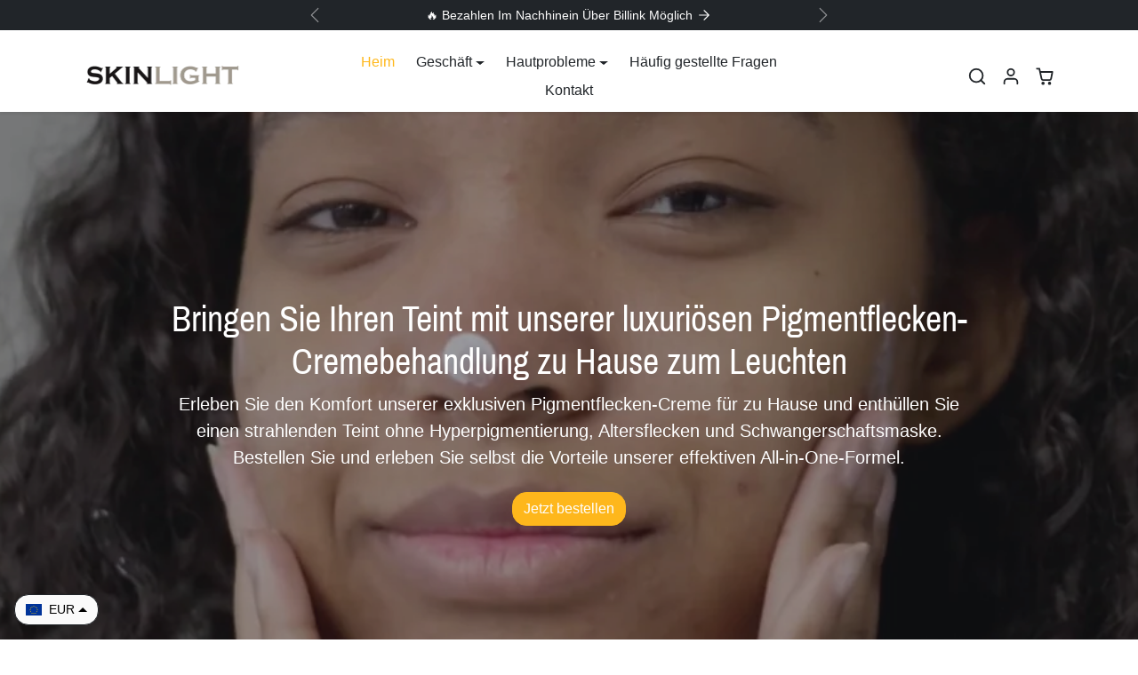

--- FILE ---
content_type: text/html; charset=utf-8
request_url: https://skinlightcreme.de/
body_size: 45084
content:
<!doctype html>
<html
    class="
        
        animations-on-scroll
    " 
    lang="de">
<head>
  
<!-- Google Tag Manager -->
<script>(function(w,d,s,l,i){w[l]=w[l]||[];w[l].push({'gtm.start':
new Date().getTime(),event:'gtm.js'});var f=d.getElementsByTagName(s)[0],
j=d.createElement(s),dl=l!='dataLayer'?'&l='+l:'';j.async=true;j.src=
'https://www.googletagmanager.com/gtm.js?id='+i+dl;f.parentNode.insertBefore(j,f);
})(window,document,'script','dataLayer','GTM-5BX4LQR');

gtag('config', 'AW-11109841350');
</script>
<!-- End Google Tag Manager -->
  
    <meta charset="utf-8">
    <meta name="viewport" content="width=device-width,initial-scale=1">
    <meta name="theme-color" content="#ffb81c">

    <link rel="canonical" href="https://skinlightcreme.de/">
    <link rel="preconnect" href="https://cdn.shopify.com" crossorigin>
    <link rel="preconnect" href="https://fonts.shopifycdn.com" crossorigin><link rel="icon" type="image/png" href="//skinlightcreme.de/cdn/shop/files/favicon-32x32.png?crop=center&height=32&v=1681129110&width=32"><title>
        Skinlight Pigmentflecken-Creme für Hyperpigmentierung und Melasma
</title>

    
        <meta name="description" content="Pigmentbehandlung zu Hause. Reduziert schlagartig braune Flecken auf der Haut wie Pigmentflecken. Wirksam gegen Altersflecken und Schwangerschaftsmasken.">
    

    
  
<meta property="og:site_name" content="Skinlightcreme">
<meta property="og:url" content="https://skinlightcreme.de/">
<meta property="og:title" content="Skinlight Pigmentflecken-Creme für Hyperpigmentierung und Melasma">
<meta property="og:type" content="website">
<meta property="og:description" content="Pigmentbehandlung zu Hause. Reduziert schlagartig braune Flecken auf der Haut wie Pigmentflecken. Wirksam gegen Altersflecken und Schwangerschaftsmasken."><meta property="og:image" content="http://skinlightcreme.de/cdn/shop/files/pigmentvlekken_creme_verwijdert_plotseling_bruine_vlekken_op_huid.png?v=1681165197">
    <meta property="og:image:secure_url" content="https://skinlightcreme.de/cdn/shop/files/pigmentvlekken_creme_verwijdert_plotseling_bruine_vlekken_op_huid.png?v=1681165197">
    <meta property="og:image:width" content="1200">
    <meta property="og:image:height" content="628"><meta name="twitter:card" content="summary_large_image">
<meta name="twitter:title" content="Skinlight Pigmentflecken-Creme für Hyperpigmentierung und Melasma">
<meta name="twitter:description" content="Pigmentbehandlung zu Hause. Reduziert schlagartig braune Flecken auf der Haut wie Pigmentflecken. Wirksam gegen Altersflecken und Schwangerschaftsmasken.">

    <script>window.performance && window.performance.mark && window.performance.mark('shopify.content_for_header.start');</script><meta name="google-site-verification" content="GYtiecvwC_61kPvRf5LGAD07GOWNMyetRQOcJ1P7k5g">
<meta name="facebook-domain-verification" content="0s536vhd0a684t5xdccz1isdlr0kva">
<meta id="shopify-digital-wallet" name="shopify-digital-wallet" content="/55581409611/digital_wallets/dialog">
<meta name="shopify-checkout-api-token" content="76088484c5fc8da4236f7f5f660d7c3e">
<meta id="in-context-paypal-metadata" data-shop-id="55581409611" data-venmo-supported="false" data-environment="production" data-locale="de_DE" data-paypal-v4="true" data-currency="EUR">
<link rel="alternate" hreflang="x-default" href="https://skinlightcreme.nl/">
<link rel="alternate" hreflang="nl" href="https://skinlightcreme.nl/">
<link rel="alternate" hreflang="en" href="https://skinlightcreme.nl/en">
<link rel="alternate" hreflang="fr" href="https://skinlightcreme.nl/fr">
<link rel="alternate" hreflang="de" href="https://skinlightcreme.nl/de">
<link rel="alternate" hreflang="de-DE" href="https://skinlightcreme.de/">
<link rel="alternate" hreflang="nl-DE" href="https://skinlightcreme.de/nl">
<link rel="alternate" hreflang="fr-DE" href="https://skinlightcreme.de/fr">
<link rel="alternate" hreflang="en-DE" href="https://skinlightcreme.de/en">
<script async="async" src="/checkouts/internal/preloads.js?locale=de-DE"></script>
<link rel="preconnect" href="https://shop.app" crossorigin="anonymous">
<script async="async" src="https://shop.app/checkouts/internal/preloads.js?locale=de-DE&shop_id=55581409611" crossorigin="anonymous"></script>
<script id="apple-pay-shop-capabilities" type="application/json">{"shopId":55581409611,"countryCode":"NL","currencyCode":"EUR","merchantCapabilities":["supports3DS"],"merchantId":"gid:\/\/shopify\/Shop\/55581409611","merchantName":"Skinlightcreme","requiredBillingContactFields":["postalAddress","email"],"requiredShippingContactFields":["postalAddress","email"],"shippingType":"shipping","supportedNetworks":["visa","maestro","masterCard","amex"],"total":{"type":"pending","label":"Skinlightcreme","amount":"1.00"},"shopifyPaymentsEnabled":true,"supportsSubscriptions":true}</script>
<script id="shopify-features" type="application/json">{"accessToken":"76088484c5fc8da4236f7f5f660d7c3e","betas":["rich-media-storefront-analytics"],"domain":"skinlightcreme.de","predictiveSearch":true,"shopId":55581409611,"locale":"de"}</script>
<script>var Shopify = Shopify || {};
Shopify.shop = "skinlightcremes.myshopify.com";
Shopify.locale = "de";
Shopify.currency = {"active":"EUR","rate":"1.0"};
Shopify.country = "DE";
Shopify.theme = {"name":"Ecomify-theme-2.2.0","id":121923830091,"schema_name":"ecomify","schema_version":"2.2.0","theme_store_id":null,"role":"main"};
Shopify.theme.handle = "null";
Shopify.theme.style = {"id":null,"handle":null};
Shopify.cdnHost = "skinlightcreme.de/cdn";
Shopify.routes = Shopify.routes || {};
Shopify.routes.root = "/";</script>
<script type="module">!function(o){(o.Shopify=o.Shopify||{}).modules=!0}(window);</script>
<script>!function(o){function n(){var o=[];function n(){o.push(Array.prototype.slice.apply(arguments))}return n.q=o,n}var t=o.Shopify=o.Shopify||{};t.loadFeatures=n(),t.autoloadFeatures=n()}(window);</script>
<script>
  window.ShopifyPay = window.ShopifyPay || {};
  window.ShopifyPay.apiHost = "shop.app\/pay";
  window.ShopifyPay.redirectState = null;
</script>
<script id="shop-js-analytics" type="application/json">{"pageType":"index"}</script>
<script defer="defer" async type="module" src="//skinlightcreme.de/cdn/shopifycloud/shop-js/modules/v2/client.init-shop-cart-sync_BH0MO3MH.de.esm.js"></script>
<script defer="defer" async type="module" src="//skinlightcreme.de/cdn/shopifycloud/shop-js/modules/v2/chunk.common_BErAfWaM.esm.js"></script>
<script defer="defer" async type="module" src="//skinlightcreme.de/cdn/shopifycloud/shop-js/modules/v2/chunk.modal_DqzNaksh.esm.js"></script>
<script type="module">
  await import("//skinlightcreme.de/cdn/shopifycloud/shop-js/modules/v2/client.init-shop-cart-sync_BH0MO3MH.de.esm.js");
await import("//skinlightcreme.de/cdn/shopifycloud/shop-js/modules/v2/chunk.common_BErAfWaM.esm.js");
await import("//skinlightcreme.de/cdn/shopifycloud/shop-js/modules/v2/chunk.modal_DqzNaksh.esm.js");

  window.Shopify.SignInWithShop?.initShopCartSync?.({"fedCMEnabled":true,"windoidEnabled":true});

</script>
<script>
  window.Shopify = window.Shopify || {};
  if (!window.Shopify.featureAssets) window.Shopify.featureAssets = {};
  window.Shopify.featureAssets['shop-js'] = {"shop-cart-sync":["modules/v2/client.shop-cart-sync__0cGp0nR.de.esm.js","modules/v2/chunk.common_BErAfWaM.esm.js","modules/v2/chunk.modal_DqzNaksh.esm.js"],"init-fed-cm":["modules/v2/client.init-fed-cm_CM6VDTst.de.esm.js","modules/v2/chunk.common_BErAfWaM.esm.js","modules/v2/chunk.modal_DqzNaksh.esm.js"],"init-shop-email-lookup-coordinator":["modules/v2/client.init-shop-email-lookup-coordinator_CBMbWck_.de.esm.js","modules/v2/chunk.common_BErAfWaM.esm.js","modules/v2/chunk.modal_DqzNaksh.esm.js"],"init-windoid":["modules/v2/client.init-windoid_BLu1c52k.de.esm.js","modules/v2/chunk.common_BErAfWaM.esm.js","modules/v2/chunk.modal_DqzNaksh.esm.js"],"shop-button":["modules/v2/client.shop-button_CA8sgLdC.de.esm.js","modules/v2/chunk.common_BErAfWaM.esm.js","modules/v2/chunk.modal_DqzNaksh.esm.js"],"shop-cash-offers":["modules/v2/client.shop-cash-offers_CtGlpQVP.de.esm.js","modules/v2/chunk.common_BErAfWaM.esm.js","modules/v2/chunk.modal_DqzNaksh.esm.js"],"shop-toast-manager":["modules/v2/client.shop-toast-manager_uf2EYvu_.de.esm.js","modules/v2/chunk.common_BErAfWaM.esm.js","modules/v2/chunk.modal_DqzNaksh.esm.js"],"init-shop-cart-sync":["modules/v2/client.init-shop-cart-sync_BH0MO3MH.de.esm.js","modules/v2/chunk.common_BErAfWaM.esm.js","modules/v2/chunk.modal_DqzNaksh.esm.js"],"init-customer-accounts-sign-up":["modules/v2/client.init-customer-accounts-sign-up_GYoAbbBa.de.esm.js","modules/v2/client.shop-login-button_BwiwRr-G.de.esm.js","modules/v2/chunk.common_BErAfWaM.esm.js","modules/v2/chunk.modal_DqzNaksh.esm.js"],"pay-button":["modules/v2/client.pay-button_Fn8OU5F0.de.esm.js","modules/v2/chunk.common_BErAfWaM.esm.js","modules/v2/chunk.modal_DqzNaksh.esm.js"],"init-customer-accounts":["modules/v2/client.init-customer-accounts_hH0NE_bx.de.esm.js","modules/v2/client.shop-login-button_BwiwRr-G.de.esm.js","modules/v2/chunk.common_BErAfWaM.esm.js","modules/v2/chunk.modal_DqzNaksh.esm.js"],"avatar":["modules/v2/client.avatar_BTnouDA3.de.esm.js"],"init-shop-for-new-customer-accounts":["modules/v2/client.init-shop-for-new-customer-accounts_iGaU0q4U.de.esm.js","modules/v2/client.shop-login-button_BwiwRr-G.de.esm.js","modules/v2/chunk.common_BErAfWaM.esm.js","modules/v2/chunk.modal_DqzNaksh.esm.js"],"shop-follow-button":["modules/v2/client.shop-follow-button_DfZt4rU7.de.esm.js","modules/v2/chunk.common_BErAfWaM.esm.js","modules/v2/chunk.modal_DqzNaksh.esm.js"],"checkout-modal":["modules/v2/client.checkout-modal_BkbVv7me.de.esm.js","modules/v2/chunk.common_BErAfWaM.esm.js","modules/v2/chunk.modal_DqzNaksh.esm.js"],"shop-login-button":["modules/v2/client.shop-login-button_BwiwRr-G.de.esm.js","modules/v2/chunk.common_BErAfWaM.esm.js","modules/v2/chunk.modal_DqzNaksh.esm.js"],"lead-capture":["modules/v2/client.lead-capture_uTCHmOe0.de.esm.js","modules/v2/chunk.common_BErAfWaM.esm.js","modules/v2/chunk.modal_DqzNaksh.esm.js"],"shop-login":["modules/v2/client.shop-login_DZ2U4X68.de.esm.js","modules/v2/chunk.common_BErAfWaM.esm.js","modules/v2/chunk.modal_DqzNaksh.esm.js"],"payment-terms":["modules/v2/client.payment-terms_ARjsA2tN.de.esm.js","modules/v2/chunk.common_BErAfWaM.esm.js","modules/v2/chunk.modal_DqzNaksh.esm.js"]};
</script>
<script id="__st">var __st={"a":55581409611,"offset":3600,"reqid":"3fb8883f-e77e-4169-9d49-ff74800deace-1770006058","pageurl":"skinlightcreme.de\/","u":"fb7665ae13fa","p":"home"};</script>
<script>window.ShopifyPaypalV4VisibilityTracking = true;</script>
<script id="captcha-bootstrap">!function(){'use strict';const t='contact',e='account',n='new_comment',o=[[t,t],['blogs',n],['comments',n],[t,'customer']],c=[[e,'customer_login'],[e,'guest_login'],[e,'recover_customer_password'],[e,'create_customer']],r=t=>t.map((([t,e])=>`form[action*='/${t}']:not([data-nocaptcha='true']) input[name='form_type'][value='${e}']`)).join(','),a=t=>()=>t?[...document.querySelectorAll(t)].map((t=>t.form)):[];function s(){const t=[...o],e=r(t);return a(e)}const i='password',u='form_key',d=['recaptcha-v3-token','g-recaptcha-response','h-captcha-response',i],f=()=>{try{return window.sessionStorage}catch{return}},m='__shopify_v',_=t=>t.elements[u];function p(t,e,n=!1){try{const o=window.sessionStorage,c=JSON.parse(o.getItem(e)),{data:r}=function(t){const{data:e,action:n}=t;return t[m]||n?{data:e,action:n}:{data:t,action:n}}(c);for(const[e,n]of Object.entries(r))t.elements[e]&&(t.elements[e].value=n);n&&o.removeItem(e)}catch(o){console.error('form repopulation failed',{error:o})}}const l='form_type',E='cptcha';function T(t){t.dataset[E]=!0}const w=window,h=w.document,L='Shopify',v='ce_forms',y='captcha';let A=!1;((t,e)=>{const n=(g='f06e6c50-85a8-45c8-87d0-21a2b65856fe',I='https://cdn.shopify.com/shopifycloud/storefront-forms-hcaptcha/ce_storefront_forms_captcha_hcaptcha.v1.5.2.iife.js',D={infoText:'Durch hCaptcha geschützt',privacyText:'Datenschutz',termsText:'Allgemeine Geschäftsbedingungen'},(t,e,n)=>{const o=w[L][v],c=o.bindForm;if(c)return c(t,g,e,D).then(n);var r;o.q.push([[t,g,e,D],n]),r=I,A||(h.body.append(Object.assign(h.createElement('script'),{id:'captcha-provider',async:!0,src:r})),A=!0)});var g,I,D;w[L]=w[L]||{},w[L][v]=w[L][v]||{},w[L][v].q=[],w[L][y]=w[L][y]||{},w[L][y].protect=function(t,e){n(t,void 0,e),T(t)},Object.freeze(w[L][y]),function(t,e,n,w,h,L){const[v,y,A,g]=function(t,e,n){const i=e?o:[],u=t?c:[],d=[...i,...u],f=r(d),m=r(i),_=r(d.filter((([t,e])=>n.includes(e))));return[a(f),a(m),a(_),s()]}(w,h,L),I=t=>{const e=t.target;return e instanceof HTMLFormElement?e:e&&e.form},D=t=>v().includes(t);t.addEventListener('submit',(t=>{const e=I(t);if(!e)return;const n=D(e)&&!e.dataset.hcaptchaBound&&!e.dataset.recaptchaBound,o=_(e),c=g().includes(e)&&(!o||!o.value);(n||c)&&t.preventDefault(),c&&!n&&(function(t){try{if(!f())return;!function(t){const e=f();if(!e)return;const n=_(t);if(!n)return;const o=n.value;o&&e.removeItem(o)}(t);const e=Array.from(Array(32),(()=>Math.random().toString(36)[2])).join('');!function(t,e){_(t)||t.append(Object.assign(document.createElement('input'),{type:'hidden',name:u})),t.elements[u].value=e}(t,e),function(t,e){const n=f();if(!n)return;const o=[...t.querySelectorAll(`input[type='${i}']`)].map((({name:t})=>t)),c=[...d,...o],r={};for(const[a,s]of new FormData(t).entries())c.includes(a)||(r[a]=s);n.setItem(e,JSON.stringify({[m]:1,action:t.action,data:r}))}(t,e)}catch(e){console.error('failed to persist form',e)}}(e),e.submit())}));const S=(t,e)=>{t&&!t.dataset[E]&&(n(t,e.some((e=>e===t))),T(t))};for(const o of['focusin','change'])t.addEventListener(o,(t=>{const e=I(t);D(e)&&S(e,y())}));const B=e.get('form_key'),M=e.get(l),P=B&&M;t.addEventListener('DOMContentLoaded',(()=>{const t=y();if(P)for(const e of t)e.elements[l].value===M&&p(e,B);[...new Set([...A(),...v().filter((t=>'true'===t.dataset.shopifyCaptcha))])].forEach((e=>S(e,t)))}))}(h,new URLSearchParams(w.location.search),n,t,e,['guest_login'])})(!0,!0)}();</script>
<script integrity="sha256-4kQ18oKyAcykRKYeNunJcIwy7WH5gtpwJnB7kiuLZ1E=" data-source-attribution="shopify.loadfeatures" defer="defer" src="//skinlightcreme.de/cdn/shopifycloud/storefront/assets/storefront/load_feature-a0a9edcb.js" crossorigin="anonymous"></script>
<script crossorigin="anonymous" defer="defer" src="//skinlightcreme.de/cdn/shopifycloud/storefront/assets/shopify_pay/storefront-65b4c6d7.js?v=20250812"></script>
<script data-source-attribution="shopify.dynamic_checkout.dynamic.init">var Shopify=Shopify||{};Shopify.PaymentButton=Shopify.PaymentButton||{isStorefrontPortableWallets:!0,init:function(){window.Shopify.PaymentButton.init=function(){};var t=document.createElement("script");t.src="https://skinlightcreme.de/cdn/shopifycloud/portable-wallets/latest/portable-wallets.de.js",t.type="module",document.head.appendChild(t)}};
</script>
<script data-source-attribution="shopify.dynamic_checkout.buyer_consent">
  function portableWalletsHideBuyerConsent(e){var t=document.getElementById("shopify-buyer-consent"),n=document.getElementById("shopify-subscription-policy-button");t&&n&&(t.classList.add("hidden"),t.setAttribute("aria-hidden","true"),n.removeEventListener("click",e))}function portableWalletsShowBuyerConsent(e){var t=document.getElementById("shopify-buyer-consent"),n=document.getElementById("shopify-subscription-policy-button");t&&n&&(t.classList.remove("hidden"),t.removeAttribute("aria-hidden"),n.addEventListener("click",e))}window.Shopify?.PaymentButton&&(window.Shopify.PaymentButton.hideBuyerConsent=portableWalletsHideBuyerConsent,window.Shopify.PaymentButton.showBuyerConsent=portableWalletsShowBuyerConsent);
</script>
<script data-source-attribution="shopify.dynamic_checkout.cart.bootstrap">document.addEventListener("DOMContentLoaded",(function(){function t(){return document.querySelector("shopify-accelerated-checkout-cart, shopify-accelerated-checkout")}if(t())Shopify.PaymentButton.init();else{new MutationObserver((function(e,n){t()&&(Shopify.PaymentButton.init(),n.disconnect())})).observe(document.body,{childList:!0,subtree:!0})}}));
</script>
<link id="shopify-accelerated-checkout-styles" rel="stylesheet" media="screen" href="https://skinlightcreme.de/cdn/shopifycloud/portable-wallets/latest/accelerated-checkout-backwards-compat.css" crossorigin="anonymous">
<style id="shopify-accelerated-checkout-cart">
        #shopify-buyer-consent {
  margin-top: 1em;
  display: inline-block;
  width: 100%;
}

#shopify-buyer-consent.hidden {
  display: none;
}

#shopify-subscription-policy-button {
  background: none;
  border: none;
  padding: 0;
  text-decoration: underline;
  font-size: inherit;
  cursor: pointer;
}

#shopify-subscription-policy-button::before {
  box-shadow: none;
}

      </style>

<script>window.performance && window.performance.mark && window.performance.mark('shopify.content_for_header.end');</script>

    <link href="//skinlightcreme.de/cdn/shop/t/2/assets/vendor-bootstrap.min.css?v=35469434068056780111677269206" rel="stylesheet">
    <link href="//skinlightcreme.de/cdn/shop/t/2/assets/vendor-splide.min.css?v=44329677166622589231677269206" rel="stylesheet" media="print" onload="this.media='all'">
    <link href="//skinlightcreme.de/cdn/shop/t/2/assets/vendor-animate.min.css?v=117445339244174673761677269206" rel="stylesheet" media="print" onload="this.media='all'">
    <link href="//skinlightcreme.de/cdn/shop/t/2/assets/variables.css?v=73072849468873211981703472569" rel="stylesheet">
    <link href="//skinlightcreme.de/cdn/shop/t/2/assets/base.css?v=99403997215305746491677269205" rel="stylesheet">
    <link href="//skinlightcreme.de/cdn/shop/t/2/assets/general.css?v=148473804460882934551677269206" rel="stylesheet">
    <link href="//skinlightcreme.de/cdn/shop/t/2/assets/sections.css?v=97583095566485188601677269206" rel="stylesheet">
    <link href="//skinlightcreme.de/cdn/shop/t/2/assets/collection.css?v=126366947633948076281677269206" rel="stylesheet">
    <link href="//skinlightcreme.de/cdn/shop/t/2/assets/product.css?v=78882338229327825111677269206" rel="stylesheet">
    <link href="//skinlightcreme.de/cdn/shop/t/2/assets/cart.css?v=97761229331781138301677269205" rel="stylesheet">
    <link href="//skinlightcreme.de/cdn/shop/t/2/assets/custom.css?v=143599519593297038871677269206" rel="stylesheet">

    <script>
        Shopify.money_format = "€{{amount_with_comma_separator}}"
        window.theme = {
            product: {
                addToCart: 'Zum Warenkorb hinzufügen',
                addedToCart: '✓ In den Warenkorb gelegt',
                soldOut: 'Ausverkauft',
                unavailable: 'Nicht verfügbar',
                priceRegular: 'Normaler Preis',
                priceFrom: 'Von',
                priceSale: 'Verkaufspreis',
                save: 'Rabatt',
            }
        }
    </script>

    

    

    <script src="//skinlightcreme.de/cdn/shop/t/2/assets/vendor-bootstrap.bundle.min.js?v=63956723121591917741677269206" defer></script>
    <script src="//skinlightcreme.de/cdn/shop/t/2/assets/vendor-splide.min.js?v=182734997760626346581677269206" defer></script>
    <script src="//skinlightcreme.de/cdn/shop/t/2/assets/vendor-splide-scroll.min.js?v=157408630528621081061677269206" defer></script>
    <script src="//skinlightcreme.de/cdn/shop/t/2/assets/vendor-simpleParallax.min.js?v=130929562465468186701677269206" defer></script>
    <script src="//skinlightcreme.de/cdn/shop/t/2/assets/base.js?v=141630043521064604101677269205" defer></script>
    <script src="//skinlightcreme.de/cdn/shop/t/2/assets/general.js?v=107753382860554920671677269206" defer></script>
    <script src="//skinlightcreme.de/cdn/shop/t/2/assets/search.js?v=145715294604480543901677269206" defer></script>
    <script src="//skinlightcreme.de/cdn/shop/t/2/assets/sections.js?v=19679465862267184061677269206" defer></script>
    <script src="//skinlightcreme.de/cdn/shop/t/2/assets/collection.js?v=50648657913522473441677269206" defer></script>
    <script src="//skinlightcreme.de/cdn/shop/t/2/assets/product.js?v=68475213140639525921677269206" defer></script>
    <script src="//skinlightcreme.de/cdn/shop/t/2/assets/cart.js?v=155923075089770145411677269205" defer></script>
    <script src="//skinlightcreme.de/cdn/shop/t/2/assets/custom.js?v=155759515088182738431677269206" defer></script>

    
<script>
  var variantStock = {};
</script>
<!-- BEGIN app block: shopify://apps/t-lab-ai-language-translate/blocks/custom_translations/b5b83690-efd4-434d-8c6a-a5cef4019faf --><!-- BEGIN app snippet: custom_translation_scripts --><script>
(()=>{var o=/\([0-9]+?\)$/,M=/\r?\n|\r|\t|\xa0|\u200B|\u200E|&nbsp;| /g,v=/<\/?[a-z][\s\S]*>/i,t=/^(https?:\/\/|\/\/)[^\s/$.?#].[^\s]*$/i,k=/\{\{\s*([a-zA-Z_]\w*)\s*\}\}/g,p=/\{\{\s*([a-zA-Z_]\w*)\s*\}\}/,r=/^(https:)?\/\/cdn\.shopify\.com\/(.+)\.(png|jpe?g|gif|webp|svgz?|bmp|tiff?|ico|avif)/i,e=/^(https:)?\/\/cdn\.shopify\.com/i,a=/\b(?:https?|ftp)?:?\/\/?[^\s\/]+\/[^\s]+\.(?:png|jpe?g|gif|webp|svgz?|bmp|tiff?|ico|avif)\b/i,I=/url\(['"]?(.*?)['"]?\)/,m="__label:",i=document.createElement("textarea"),u={t:["src","data-src","data-source","data-href","data-zoom","data-master","data-bg","base-src"],i:["srcset","data-srcset"],o:["href","data-href"],u:["href","data-href","data-src","data-zoom"]},g=new Set(["img","picture","button","p","a","input"]),h=16.67,s=function(n){return n.nodeType===Node.ELEMENT_NODE},c=function(n){return n.nodeType===Node.TEXT_NODE};function w(n){return r.test(n.trim())||a.test(n.trim())}function b(n){return(n=>(n=n.trim(),t.test(n)))(n)||e.test(n.trim())}var l=function(n){return!n||0===n.trim().length};function j(n){return i.innerHTML=n,i.value}function T(n){return A(j(n))}function A(n){return n.trim().replace(o,"").replace(M,"").trim()}var _=1e3;function D(n){n=n.trim().replace(M,"").replace(/&amp;/g,"&").replace(/&gt;/g,">").replace(/&lt;/g,"<").trim();return n.length>_?N(n):n}function E(n){return n.trim().toLowerCase().replace(/^https:/i,"")}function N(n){for(var t=5381,r=0;r<n.length;r++)t=(t<<5)+t^n.charCodeAt(r);return(t>>>0).toString(36)}function f(n){for(var t=document.createElement("template"),r=(t.innerHTML=n,["SCRIPT","IFRAME","OBJECT","EMBED","LINK","META"]),e=/^(on\w+|srcdoc|style)$/i,a=document.createTreeWalker(t.content,NodeFilter.SHOW_ELEMENT),i=a.nextNode();i;i=a.nextNode()){var o=i;if(r.includes(o.nodeName))o.remove();else for(var u=o.attributes.length-1;0<=u;--u)e.test(o.attributes[u].name)&&o.removeAttribute(o.attributes[u].name)}return t.innerHTML}function d(n,t,r){void 0===r&&(r=20);for(var e=n,a=0;e&&e.parentElement&&a<r;){for(var i=e.parentElement,o=0,u=t;o<u.length;o++)for(var s=u[o],c=0,l=s.l;c<l.length;c++){var f=l[c];switch(f.type){case"class":for(var d=0,v=i.classList;d<v.length;d++){var p=v[d];if(f.value.test(p))return s.label}break;case"id":if(i.id&&f.value.test(i.id))return s.label;break;case"attribute":if(i.hasAttribute(f.name)){if(!f.value)return s.label;var m=i.getAttribute(f.name);if(m&&f.value.test(m))return s.label}}}e=i,a++}return"unknown"}function y(n,t){var r,e,a;"function"==typeof window.fetch&&"AbortController"in window?(r=new AbortController,e=setTimeout(function(){return r.abort()},3e3),fetch(n,{credentials:"same-origin",signal:r.signal}).then(function(n){return clearTimeout(e),n.ok?n.json():Promise.reject(n)}).then(t).catch(console.error)):((a=new XMLHttpRequest).onreadystatechange=function(){4===a.readyState&&200===a.status&&t(JSON.parse(a.responseText))},a.open("GET",n,!0),a.timeout=3e3,a.send())}function O(){var l=/([^\s]+)\.(png|jpe?g|gif|webp|svgz?|bmp|tiff?|ico|avif)$/i,f=/_(\{width\}x*|\{width\}x\{height\}|\d{3,4}x\d{3,4}|\d{3,4}x|x\d{3,4}|pinco|icon|thumb|small|compact|medium|large|grande|original|master)(_crop_\w+)*(@[2-3]x)*(.progressive)*$/i,d=/^(https?|ftp|file):\/\//i;function r(n){var t,r="".concat(n.path).concat(n.v).concat(null!=(r=n.size)?r:"",".").concat(n.p);return n.m&&(r="".concat(n.path).concat(n.m,"/").concat(n.v).concat(null!=(t=n.size)?t:"",".").concat(n.p)),n.host&&(r="".concat(null!=(t=n.protocol)?t:"","//").concat(n.host).concat(r)),n.g&&(r+=n.g),r}return{h:function(n){var t=!0,r=(d.test(n)||n.startsWith("//")||(t=!1,n="https://example.com"+n),t);n.startsWith("//")&&(r=!1,n="https:"+n);try{new URL(n)}catch(n){return null}var e,a,i,o,u,s,n=new URL(n),c=n.pathname.split("/").filter(function(n){return n});return c.length<1||(a=c.pop(),e=null!=(e=c.pop())?e:null,null===(a=a.match(l)))?null:(s=a[1],a=a[2],i=s.match(f),o=s,(u=null)!==i&&(o=s.substring(0,i.index),u=i[0]),s=0<c.length?"/"+c.join("/")+"/":"/",{protocol:r?n.protocol:null,host:t?n.host:null,path:s,g:n.search,m:e,v:o,size:u,p:a,version:n.searchParams.get("v"),width:n.searchParams.get("width")})},T:r,S:function(n){return(n.m?"/".concat(n.m,"/"):"/").concat(n.v,".").concat(n.p)},M:function(n){return(n.m?"/".concat(n.m,"/"):"/").concat(n.v,".").concat(n.p,"?v=").concat(n.version||"0")},k:function(n,t){return r({protocol:t.protocol,host:t.host,path:t.path,g:t.g,m:t.m,v:t.v,size:n.size,p:t.p,version:t.version,width:t.width})}}}var x,S,C={},H={};function q(p,n){var m=new Map,g=new Map,i=new Map,r=new Map,e=new Map,a=new Map,o=new Map,u=function(n){return n.toLowerCase().replace(/[\s\W_]+/g,"")},s=new Set(n.A.map(u)),c=0,l=!1,f=!1,d=O();function v(n,t,r){s.has(u(n))||n&&t&&(r.set(n,t),l=!0)}function t(n,t){if(n&&n.trim()&&0!==m.size){var r=A(n),e=H[r];if(e&&(p.log("dictionary",'Overlapping text: "'.concat(n,'" related to html: "').concat(e,'"')),t)&&(n=>{if(n)for(var t=h(n.outerHTML),r=t._,e=(t.I||(r=0),n.parentElement),a=0;e&&a<5;){var i=h(e.outerHTML),o=i.I,i=i._;if(o){if(p.log("dictionary","Ancestor depth ".concat(a,": overlap score=").concat(i.toFixed(3),", base=").concat(r.toFixed(3))),r<i)return 1;if(i<r&&0<r)return}e=e.parentElement,a++}})(t))p.log("dictionary",'Skipping text translation for "'.concat(n,'" because an ancestor HTML translation exists'));else{e=m.get(r);if(e)return e;var a=n;if(a&&a.trim()&&0!==g.size){for(var i,o,u,s=g.entries(),c=s.next();!c.done;){var l=c.value[0],f=c.value[1],d=a.trim().match(l);if(d&&1<d.length){i=l,o=f,u=d;break}c=s.next()}if(i&&o&&u){var v=u.slice(1),t=o.match(k);if(t&&t.length===v.length)return t.reduce(function(n,t,r){return n.replace(t,v[r])},o)}}}}return null}function h(n){var r,e,a;return!n||!n.trim()||0===i.size?{I:null,_:0}:(r=D(n),a=0,(e=null)!=(n=i.get(r))?{I:n,_:1}:(i.forEach(function(n,t){-1!==t.indexOf(r)&&(t=r.length/t.length,a<t)&&(a=t,e=n)}),{I:e,_:a}))}function w(n){return n&&n.trim()&&0!==i.size&&(n=D(n),null!=(n=i.get(n)))?n:null}function b(n){if(n&&n.trim()&&0!==r.size){var t=E(n),t=r.get(t);if(t)return t;t=d.h(n);if(t){n=d.M(t).toLowerCase(),n=r.get(n);if(n)return n;n=d.S(t).toLowerCase(),t=r.get(n);if(t)return t}}return null}function T(n){return!n||!n.trim()||0===e.size||void 0===(n=e.get(A(n)))?null:n}function y(n){return!n||!n.trim()||0===a.size||void 0===(n=a.get(E(n)))?null:n}function x(n){var t;return!n||!n.trim()||0===o.size?null:null!=(t=o.get(A(n)))?t:(t=D(n),void 0!==(n=o.get(t))?n:null)}function S(){var n={j:m,D:g,N:i,O:r,C:e,H:a,q:o,L:l,R:c,F:C};return JSON.stringify(n,function(n,t){return t instanceof Map?Object.fromEntries(t.entries()):t})}return{J:function(n,t){v(n,t,m)},U:function(n,t){n&&t&&(n=new RegExp("^".concat(n,"$"),"s"),g.set(n,t),l=!0)},$:function(n,t){var r;n!==t&&(v((r=j(r=n).trim().replace(M,"").trim()).length>_?N(r):r,t,i),c=Math.max(c,n.length))},P:function(n,t){v(n,t,r),(n=d.h(n))&&(v(d.M(n).toLowerCase(),t,r),v(d.S(n).toLowerCase(),t,r))},G:function(n,t){v(n.replace("[img-alt]","").replace(M,"").trim(),t,e)},B:function(n,t){v(n,t,a)},W:function(n,t){f=!0,v(n,t,o)},V:function(){return p.log("dictionary","Translation dictionaries: ",S),i.forEach(function(n,r){m.forEach(function(n,t){r!==t&&-1!==r.indexOf(t)&&(C[t]=A(n),H[t]=r)})}),p.log("dictionary","appliedTextTranslations: ",JSON.stringify(C)),p.log("dictionary","overlappingTexts: ",JSON.stringify(H)),{L:l,Z:f,K:t,X:w,Y:b,nn:T,tn:y,rn:x}}}}function z(n,t,r){function f(n,t){t=n.split(t);return 2===t.length?t[1].trim()?t:[t[0]]:[n]}var d=q(r,t);return n.forEach(function(n){if(n){var c,l=n.name,n=n.value;if(l&&n){if("string"==typeof n)try{c=JSON.parse(n)}catch(n){return void r.log("dictionary","Invalid metafield JSON for "+l,function(){return String(n)})}else c=n;c&&Object.keys(c).forEach(function(e){if(e){var n,t,r,a=c[e];if(a)if(e!==a)if(l.includes("judge"))r=T(e),d.W(r,a);else if(e.startsWith("[img-alt]"))d.G(e,a);else if(e.startsWith("[img-src]"))n=E(e.replace("[img-src]","")),d.P(n,a);else if(v.test(e))d.$(e,a);else if(w(e))n=E(e),d.P(n,a);else if(b(e))r=E(e),d.B(r,a);else if("/"===(n=(n=e).trim())[0]&&"/"!==n[1]&&(r=E(e),d.B(r,a),r=T(e),d.J(r,a)),p.test(e))(s=(r=e).match(k))&&0<s.length&&(t=r.replace(/[-\/\\^$*+?.()|[\]]/g,"\\$&"),s.forEach(function(n){t=t.replace(n,"(.*)")}),d.U(t,a));else if(e.startsWith(m))r=a.replace(m,""),s=e.replace(m,""),d.J(T(s),r);else{if("product_tags"===l)for(var i=0,o=["_",":"];i<o.length;i++){var u=(n=>{if(e.includes(n)){var t=f(e,n),r=f(a,n);if(t.length===r.length)return t.forEach(function(n,t){n!==r[t]&&(d.J(T(n),r[t]),d.J(T("".concat(n,":")),"".concat(r[t],":")))}),{value:void 0}}})(o[i]);if("object"==typeof u)return u.value}var s=T(e);s!==a&&d.J(s,a)}}})}}}),d.V()}function L(y,x){var e=[{label:"judge-me",l:[{type:"class",value:/jdgm/i},{type:"id",value:/judge-me/i},{type:"attribute",name:"data-widget-name",value:/review_widget/i}]}],a=O();function S(r,n,e){n.forEach(function(n){var t=r.getAttribute(n);t&&(t=n.includes("href")?e.tn(t):e.K(t))&&r.setAttribute(n,t)})}function M(n,t,r){var e,a=n.getAttribute(t);a&&((e=i(a=E(a.split("&")[0]),r))?n.setAttribute(t,e):(e=r.tn(a))&&n.setAttribute(t,e))}function k(n,t,r){var e=n.getAttribute(t);e&&(e=((n,t)=>{var r=(n=n.split(",").filter(function(n){return null!=n&&""!==n.trim()}).map(function(n){var n=n.trim().split(/\s+/),t=n[0].split("?"),r=t[0],t=t[1],t=t?t.split("&"):[],e=((n,t)=>{for(var r=0;r<n.length;r++)if(t(n[r]))return n[r];return null})(t,function(n){return n.startsWith("v=")}),t=t.filter(function(n){return!n.startsWith("v=")}),n=n[1];return{url:r,version:e,en:t.join("&"),size:n}}))[0].url;if(r=i(r=n[0].version?"".concat(r,"?").concat(n[0].version):r,t)){var e=a.h(r);if(e)return n.map(function(n){var t=n.url,r=a.h(t);return r&&(t=a.k(r,e)),n.en&&(r=t.includes("?")?"&":"?",t="".concat(t).concat(r).concat(n.en)),t=n.size?"".concat(t," ").concat(n.size):t}).join(",")}})(e,r))&&n.setAttribute(t,e)}function i(n,t){var r=a.h(n);return null===r?null:(n=t.Y(n))?null===(n=a.h(n))?null:a.k(r,n):(n=a.S(r),null===(t=t.Y(n))||null===(n=a.h(t))?null:a.k(r,n))}function A(n,t,r){var e,a,i,o;r.an&&(e=n,a=r.on,u.o.forEach(function(n){var t=e.getAttribute(n);if(!t)return!1;!t.startsWith("/")||t.startsWith("//")||t.startsWith(a)||(t="".concat(a).concat(t),e.setAttribute(n,t))})),i=n,r=u.u.slice(),o=t,r.forEach(function(n){var t,r=i.getAttribute(n);r&&(w(r)?(t=o.Y(r))&&i.setAttribute(n,t):(t=o.tn(r))&&i.setAttribute(n,t))})}function _(t,r){var n,e,a,i,o;u.t.forEach(function(n){return M(t,n,r)}),u.i.forEach(function(n){return k(t,n,r)}),e="alt",a=r,(o=(n=t).getAttribute(e))&&((i=a.nn(o))?n.setAttribute(e,i):(i=a.K(o))&&n.setAttribute(e,i))}return{un:function(n){return!(!n||!s(n)||x.sn.includes((n=n).tagName.toLowerCase())||n.classList.contains("tl-switcher-container")||(n=n.parentNode)&&["SCRIPT","STYLE"].includes(n.nodeName.toUpperCase()))},cn:function(n){if(c(n)&&null!=(t=n.textContent)&&t.trim()){if(y.Z)if("judge-me"===d(n,e,5)){var t=y.rn(n.textContent);if(t)return void(n.textContent=j(t))}var r,t=y.K(n.textContent,n.parentElement||void 0);t&&(r=n.textContent.trim().replace(o,"").trim(),n.textContent=j(n.textContent.replace(r,t)))}},ln:function(n){if(!!l(n.textContent)||!n.innerHTML)return!1;if(y.Z&&"judge-me"===d(n,e,5)){var t=y.rn(n.innerHTML);if(t)return n.innerHTML=f(t),!0}t=y.X(n.innerHTML);return!!t&&(n.innerHTML=f(t),!0)},fn:function(n){var t,r,e,a,i,o,u,s,c,l;switch(S(n,["data-label","title"],y),n.tagName.toLowerCase()){case"span":S(n,["data-tooltip"],y);break;case"a":A(n,y,x);break;case"input":c=u=y,(l=(s=o=n).getAttribute("type"))&&("submit"===l||"button"===l)&&(l=s.getAttribute("value"),c=c.K(l))&&s.setAttribute("value",c),S(o,["placeholder"],u);break;case"textarea":S(n,["placeholder"],y);break;case"img":_(n,y);break;case"picture":for(var f=y,d=n.childNodes,v=0;v<d.length;v++){var p=d[v];if(p.tagName)switch(p.tagName.toLowerCase()){case"source":k(p,"data-srcset",f),k(p,"srcset",f);break;case"img":_(p,f)}}break;case"div":s=l=y,(u=o=c=n)&&(o=o.style.backgroundImage||o.getAttribute("data-bg")||"")&&"none"!==o&&(o=o.match(I))&&o[1]&&(o=o[1],s=s.Y(o))&&(u.style.backgroundImage='url("'.concat(s,'")')),a=c,i=l,["src","data-src","data-bg"].forEach(function(n){return M(a,n,i)}),["data-bgset"].forEach(function(n){return k(a,n,i)}),["data-href"].forEach(function(n){return S(a,[n],i)});break;case"button":r=y,(e=(t=n).getAttribute("value"))&&(r=r.K(e))&&t.setAttribute("value",r);break;case"iframe":e=y,(r=(t=n).getAttribute("src"))&&(e=e.tn(r))&&t.setAttribute("src",e);break;case"video":for(var m=n,g=y,h=["src"],w=0;w<h.length;w++){var b=h[w],T=m.getAttribute(b);T&&(T=g.tn(T))&&m.setAttribute(b,T)}}},getImageTranslation:function(n){return i(n,y)}}}function R(s,c,l){r=c.dn,e=new WeakMap;var r,e,a={add:function(n){var t=Date.now()+r;e.set(n,t)},has:function(n){var t=null!=(t=e.get(n))?t:0;return!(Date.now()>=t&&(e.delete(n),1))}},i=[],o=[],f=[],d=[],u=2*h,v=3*h;function p(n){var t,r,e;n&&(n.nodeType===Node.TEXT_NODE&&s.un(n.parentElement)?s.cn(n):s.un(n)&&(n=n,s.fn(n),t=g.has(n.tagName.toLowerCase())||(t=(t=n).getBoundingClientRect(),r=window.innerHeight||document.documentElement.clientHeight,e=window.innerWidth||document.documentElement.clientWidth,r=t.top<=r&&0<=t.top+t.height,e=t.left<=e&&0<=t.left+t.width,r&&e),a.has(n)||(t?i:o).push(n)))}function m(n){if(l.log("messageHandler","Processing element:",n),s.un(n)){var t=s.ln(n);if(a.add(n),!t){var r=n.childNodes;l.log("messageHandler","Child nodes:",r);for(var e=0;e<r.length;e++)p(r[e])}}}requestAnimationFrame(function n(){for(var t=performance.now();0<i.length;){var r=i.shift();if(r&&!a.has(r)&&m(r),performance.now()-t>=v)break}requestAnimationFrame(n)}),requestAnimationFrame(function n(){for(var t=performance.now();0<o.length;){var r=o.shift();if(r&&!a.has(r)&&m(r),performance.now()-t>=u)break}requestAnimationFrame(n)}),c.vn&&requestAnimationFrame(function n(){for(var t=performance.now();0<f.length;){var r=f.shift();if(r&&s.fn(r),performance.now()-t>=u)break}requestAnimationFrame(n)}),c.pn&&requestAnimationFrame(function n(){for(var t=performance.now();0<d.length;){var r=d.shift();if(r&&s.cn(r),performance.now()-t>=u)break}requestAnimationFrame(n)});var n={subtree:!0,childList:!0,attributes:c.vn,characterData:c.pn};new MutationObserver(function(n){l.log("observer","Observer:",n);for(var t=0;t<n.length;t++){var r=n[t];switch(r.type){case"childList":for(var e=r.addedNodes,a=0;a<e.length;a++)p(e[a]);var i=r.target.childNodes;if(i.length<=10)for(var o=0;o<i.length;o++)p(i[o]);break;case"attributes":var u=r.target;s.un(u)&&u&&f.push(u);break;case"characterData":c.pn&&(u=r.target)&&u.nodeType===Node.TEXT_NODE&&d.push(u)}}}).observe(document.documentElement,n)}void 0===window.TranslationLab&&(window.TranslationLab={}),window.TranslationLab.CustomTranslations=(x=(()=>{var a;try{a=window.localStorage.getItem("tlab_debug_mode")||null}catch(n){a=null}return{log:function(n,t){for(var r=[],e=2;e<arguments.length;e++)r[e-2]=arguments[e];!a||"observer"===n&&"all"===a||("all"===a||a===n||"custom"===n&&"custom"===a)&&(n=r.map(function(n){if("function"==typeof n)try{return n()}catch(n){return"Error generating parameter: ".concat(n.message)}return n}),console.log.apply(console,[t].concat(n)))}}})(),S=null,{init:function(n,t){n&&!n.isPrimaryLocale&&n.translationsMetadata&&n.translationsMetadata.length&&(0<(t=((n,t,r,e)=>{function a(n,t){for(var r=[],e=2;e<arguments.length;e++)r[e-2]=arguments[e];for(var a=0,i=r;a<i.length;a++){var o=i[a];if(o&&void 0!==o[n])return o[n]}return t}var i=window.localStorage.getItem("tlab_feature_options"),o=null;if(i)try{o=JSON.parse(i)}catch(n){e.log("dictionary","Invalid tlab_feature_options JSON",String(n))}var r=a("useMessageHandler",!0,o,i=r),u=a("messageHandlerCooldown",2e3,o,i),s=a("localizeUrls",!1,o,i),c=a("processShadowRoot",!1,o,i),l=a("attributesMutations",!1,o,i),f=a("processCharacterData",!1,o,i),d=a("excludedTemplates",[],o,i),o=a("phraseIgnoreList",[],o,i);return e.log("dictionary","useMessageHandler:",r),e.log("dictionary","messageHandlerCooldown:",u),e.log("dictionary","localizeUrls:",s),e.log("dictionary","processShadowRoot:",c),e.log("dictionary","attributesMutations:",l),e.log("dictionary","processCharacterData:",f),e.log("dictionary","excludedTemplates:",d),e.log("dictionary","phraseIgnoreList:",o),{sn:["html","head","meta","script","noscript","style","link","canvas","svg","g","path","ellipse","br","hr"],locale:n,on:t,gn:r,dn:u,an:s,hn:c,vn:l,pn:f,mn:d,A:o}})(n.locale,n.on,t,x)).mn.length&&t.mn.includes(n.template)||(n=z(n.translationsMetadata,t,x),S=L(n,t),n.L&&(t.gn&&R(S,t,x),window.addEventListener("DOMContentLoaded",function(){function e(n){n=/\/products\/(.+?)(\?.+)?$/.exec(n);return n?n[1]:null}var n,t,r,a;(a=document.querySelector(".cbb-frequently-bought-selector-label-name"))&&"true"!==a.getAttribute("translated")&&(n=e(window.location.pathname))&&(t="https://".concat(window.location.host,"/products/").concat(n,".json"),r="https://".concat(window.location.host).concat(window.Shopify.routes.root,"products/").concat(n,".json"),y(t,function(n){a.childNodes.forEach(function(t){t.textContent===n.product.title&&y(r,function(n){t.textContent!==n.product.title&&(t.textContent=n.product.title,a.setAttribute("translated","true"))})})}),document.querySelectorAll('[class*="cbb-frequently-bought-selector-link"]').forEach(function(t){var n,r;"true"!==t.getAttribute("translated")&&(n=t.getAttribute("href"))&&(r=e(n))&&y("https://".concat(window.location.host).concat(window.Shopify.routes.root,"products/").concat(r,".json"),function(n){t.textContent!==n.product.title&&(t.textContent=n.product.title,t.setAttribute("translated","true"))})}))}))))},getImageTranslation:function(n){return x.log("dictionary","translationManager: ",S),S?S.getImageTranslation(n):null}})})();
</script><!-- END app snippet -->

<script>
  (function() {
    var ctx = {
      locale: 'de',
      isPrimaryLocale: false,
      rootUrl: '',
      translationsMetadata: [{},{"name":"product_tags","value":{"Hyperpigmentatie verminderen":"Reduzieren Sie Hyperpigmentierung","melasma":"melasma","Skinlight":"Skinlight","pigmentvlekken creme":"pigmentflecken creme","ouderdomsvlekken":"altersflecken"}},{"name":"product_types","value":{"Huidcreme":"Hautcreme"}}],
      template: "index",
    };
    var settings = null;
    TranslationLab.CustomTranslations.init(ctx, settings);
  })()
</script>


<!-- END app block --><link href="https://monorail-edge.shopifysvc.com" rel="dns-prefetch">
<script>(function(){if ("sendBeacon" in navigator && "performance" in window) {try {var session_token_from_headers = performance.getEntriesByType('navigation')[0].serverTiming.find(x => x.name == '_s').description;} catch {var session_token_from_headers = undefined;}var session_cookie_matches = document.cookie.match(/_shopify_s=([^;]*)/);var session_token_from_cookie = session_cookie_matches && session_cookie_matches.length === 2 ? session_cookie_matches[1] : "";var session_token = session_token_from_headers || session_token_from_cookie || "";function handle_abandonment_event(e) {var entries = performance.getEntries().filter(function(entry) {return /monorail-edge.shopifysvc.com/.test(entry.name);});if (!window.abandonment_tracked && entries.length === 0) {window.abandonment_tracked = true;var currentMs = Date.now();var navigation_start = performance.timing.navigationStart;var payload = {shop_id: 55581409611,url: window.location.href,navigation_start,duration: currentMs - navigation_start,session_token,page_type: "index"};window.navigator.sendBeacon("https://monorail-edge.shopifysvc.com/v1/produce", JSON.stringify({schema_id: "online_store_buyer_site_abandonment/1.1",payload: payload,metadata: {event_created_at_ms: currentMs,event_sent_at_ms: currentMs}}));}}window.addEventListener('pagehide', handle_abandonment_event);}}());</script>
<script id="web-pixels-manager-setup">(function e(e,d,r,n,o){if(void 0===o&&(o={}),!Boolean(null===(a=null===(i=window.Shopify)||void 0===i?void 0:i.analytics)||void 0===a?void 0:a.replayQueue)){var i,a;window.Shopify=window.Shopify||{};var t=window.Shopify;t.analytics=t.analytics||{};var s=t.analytics;s.replayQueue=[],s.publish=function(e,d,r){return s.replayQueue.push([e,d,r]),!0};try{self.performance.mark("wpm:start")}catch(e){}var l=function(){var e={modern:/Edge?\/(1{2}[4-9]|1[2-9]\d|[2-9]\d{2}|\d{4,})\.\d+(\.\d+|)|Firefox\/(1{2}[4-9]|1[2-9]\d|[2-9]\d{2}|\d{4,})\.\d+(\.\d+|)|Chrom(ium|e)\/(9{2}|\d{3,})\.\d+(\.\d+|)|(Maci|X1{2}).+ Version\/(15\.\d+|(1[6-9]|[2-9]\d|\d{3,})\.\d+)([,.]\d+|)( \(\w+\)|)( Mobile\/\w+|) Safari\/|Chrome.+OPR\/(9{2}|\d{3,})\.\d+\.\d+|(CPU[ +]OS|iPhone[ +]OS|CPU[ +]iPhone|CPU IPhone OS|CPU iPad OS)[ +]+(15[._]\d+|(1[6-9]|[2-9]\d|\d{3,})[._]\d+)([._]\d+|)|Android:?[ /-](13[3-9]|1[4-9]\d|[2-9]\d{2}|\d{4,})(\.\d+|)(\.\d+|)|Android.+Firefox\/(13[5-9]|1[4-9]\d|[2-9]\d{2}|\d{4,})\.\d+(\.\d+|)|Android.+Chrom(ium|e)\/(13[3-9]|1[4-9]\d|[2-9]\d{2}|\d{4,})\.\d+(\.\d+|)|SamsungBrowser\/([2-9]\d|\d{3,})\.\d+/,legacy:/Edge?\/(1[6-9]|[2-9]\d|\d{3,})\.\d+(\.\d+|)|Firefox\/(5[4-9]|[6-9]\d|\d{3,})\.\d+(\.\d+|)|Chrom(ium|e)\/(5[1-9]|[6-9]\d|\d{3,})\.\d+(\.\d+|)([\d.]+$|.*Safari\/(?![\d.]+ Edge\/[\d.]+$))|(Maci|X1{2}).+ Version\/(10\.\d+|(1[1-9]|[2-9]\d|\d{3,})\.\d+)([,.]\d+|)( \(\w+\)|)( Mobile\/\w+|) Safari\/|Chrome.+OPR\/(3[89]|[4-9]\d|\d{3,})\.\d+\.\d+|(CPU[ +]OS|iPhone[ +]OS|CPU[ +]iPhone|CPU IPhone OS|CPU iPad OS)[ +]+(10[._]\d+|(1[1-9]|[2-9]\d|\d{3,})[._]\d+)([._]\d+|)|Android:?[ /-](13[3-9]|1[4-9]\d|[2-9]\d{2}|\d{4,})(\.\d+|)(\.\d+|)|Mobile Safari.+OPR\/([89]\d|\d{3,})\.\d+\.\d+|Android.+Firefox\/(13[5-9]|1[4-9]\d|[2-9]\d{2}|\d{4,})\.\d+(\.\d+|)|Android.+Chrom(ium|e)\/(13[3-9]|1[4-9]\d|[2-9]\d{2}|\d{4,})\.\d+(\.\d+|)|Android.+(UC? ?Browser|UCWEB|U3)[ /]?(15\.([5-9]|\d{2,})|(1[6-9]|[2-9]\d|\d{3,})\.\d+)\.\d+|SamsungBrowser\/(5\.\d+|([6-9]|\d{2,})\.\d+)|Android.+MQ{2}Browser\/(14(\.(9|\d{2,})|)|(1[5-9]|[2-9]\d|\d{3,})(\.\d+|))(\.\d+|)|K[Aa][Ii]OS\/(3\.\d+|([4-9]|\d{2,})\.\d+)(\.\d+|)/},d=e.modern,r=e.legacy,n=navigator.userAgent;return n.match(d)?"modern":n.match(r)?"legacy":"unknown"}(),u="modern"===l?"modern":"legacy",c=(null!=n?n:{modern:"",legacy:""})[u],f=function(e){return[e.baseUrl,"/wpm","/b",e.hashVersion,"modern"===e.buildTarget?"m":"l",".js"].join("")}({baseUrl:d,hashVersion:r,buildTarget:u}),m=function(e){var d=e.version,r=e.bundleTarget,n=e.surface,o=e.pageUrl,i=e.monorailEndpoint;return{emit:function(e){var a=e.status,t=e.errorMsg,s=(new Date).getTime(),l=JSON.stringify({metadata:{event_sent_at_ms:s},events:[{schema_id:"web_pixels_manager_load/3.1",payload:{version:d,bundle_target:r,page_url:o,status:a,surface:n,error_msg:t},metadata:{event_created_at_ms:s}}]});if(!i)return console&&console.warn&&console.warn("[Web Pixels Manager] No Monorail endpoint provided, skipping logging."),!1;try{return self.navigator.sendBeacon.bind(self.navigator)(i,l)}catch(e){}var u=new XMLHttpRequest;try{return u.open("POST",i,!0),u.setRequestHeader("Content-Type","text/plain"),u.send(l),!0}catch(e){return console&&console.warn&&console.warn("[Web Pixels Manager] Got an unhandled error while logging to Monorail."),!1}}}}({version:r,bundleTarget:l,surface:e.surface,pageUrl:self.location.href,monorailEndpoint:e.monorailEndpoint});try{o.browserTarget=l,function(e){var d=e.src,r=e.async,n=void 0===r||r,o=e.onload,i=e.onerror,a=e.sri,t=e.scriptDataAttributes,s=void 0===t?{}:t,l=document.createElement("script"),u=document.querySelector("head"),c=document.querySelector("body");if(l.async=n,l.src=d,a&&(l.integrity=a,l.crossOrigin="anonymous"),s)for(var f in s)if(Object.prototype.hasOwnProperty.call(s,f))try{l.dataset[f]=s[f]}catch(e){}if(o&&l.addEventListener("load",o),i&&l.addEventListener("error",i),u)u.appendChild(l);else{if(!c)throw new Error("Did not find a head or body element to append the script");c.appendChild(l)}}({src:f,async:!0,onload:function(){if(!function(){var e,d;return Boolean(null===(d=null===(e=window.Shopify)||void 0===e?void 0:e.analytics)||void 0===d?void 0:d.initialized)}()){var d=window.webPixelsManager.init(e)||void 0;if(d){var r=window.Shopify.analytics;r.replayQueue.forEach((function(e){var r=e[0],n=e[1],o=e[2];d.publishCustomEvent(r,n,o)})),r.replayQueue=[],r.publish=d.publishCustomEvent,r.visitor=d.visitor,r.initialized=!0}}},onerror:function(){return m.emit({status:"failed",errorMsg:"".concat(f," has failed to load")})},sri:function(e){var d=/^sha384-[A-Za-z0-9+/=]+$/;return"string"==typeof e&&d.test(e)}(c)?c:"",scriptDataAttributes:o}),m.emit({status:"loading"})}catch(e){m.emit({status:"failed",errorMsg:(null==e?void 0:e.message)||"Unknown error"})}}})({shopId: 55581409611,storefrontBaseUrl: "https://skinlightcreme.nl",extensionsBaseUrl: "https://extensions.shopifycdn.com/cdn/shopifycloud/web-pixels-manager",monorailEndpoint: "https://monorail-edge.shopifysvc.com/unstable/produce_batch",surface: "storefront-renderer",enabledBetaFlags: ["2dca8a86"],webPixelsConfigList: [{"id":"903545163","configuration":"{\"config\":\"{\\\"pixel_id\\\":\\\"G-07E48849DM\\\",\\\"target_country\\\":\\\"NL\\\",\\\"gtag_events\\\":[{\\\"type\\\":\\\"search\\\",\\\"action_label\\\":[\\\"G-07E48849DM\\\",\\\"AW-11109841350\\\/LlVZCJPovZIYEMbzyrEp\\\"]},{\\\"type\\\":\\\"begin_checkout\\\",\\\"action_label\\\":[\\\"G-07E48849DM\\\",\\\"AW-11109841350\\\/-NW2CJnovZIYEMbzyrEp\\\"]},{\\\"type\\\":\\\"view_item\\\",\\\"action_label\\\":[\\\"G-07E48849DM\\\",\\\"AW-11109841350\\\/cEVlCJDovZIYEMbzyrEp\\\",\\\"MC-LV6M2ZD27H\\\"]},{\\\"type\\\":\\\"purchase\\\",\\\"action_label\\\":[\\\"G-07E48849DM\\\",\\\"AW-11109841350\\\/_L7ACIrovZIYEMbzyrEp\\\",\\\"MC-LV6M2ZD27H\\\"]},{\\\"type\\\":\\\"page_view\\\",\\\"action_label\\\":[\\\"G-07E48849DM\\\",\\\"AW-11109841350\\\/jfNbCI3ovZIYEMbzyrEp\\\",\\\"MC-LV6M2ZD27H\\\"]},{\\\"type\\\":\\\"add_payment_info\\\",\\\"action_label\\\":[\\\"G-07E48849DM\\\",\\\"AW-11109841350\\\/UmMlCJzovZIYEMbzyrEp\\\"]},{\\\"type\\\":\\\"add_to_cart\\\",\\\"action_label\\\":[\\\"G-07E48849DM\\\",\\\"AW-11109841350\\\/EfasCJbovZIYEMbzyrEp\\\"]}],\\\"enable_monitoring_mode\\\":false}\"}","eventPayloadVersion":"v1","runtimeContext":"OPEN","scriptVersion":"b2a88bafab3e21179ed38636efcd8a93","type":"APP","apiClientId":1780363,"privacyPurposes":[],"dataSharingAdjustments":{"protectedCustomerApprovalScopes":["read_customer_address","read_customer_email","read_customer_name","read_customer_personal_data","read_customer_phone"]}},{"id":"458588491","configuration":"{\"pixel_id\":\"744927077282727\",\"pixel_type\":\"facebook_pixel\",\"metaapp_system_user_token\":\"-\"}","eventPayloadVersion":"v1","runtimeContext":"OPEN","scriptVersion":"ca16bc87fe92b6042fbaa3acc2fbdaa6","type":"APP","apiClientId":2329312,"privacyPurposes":["ANALYTICS","MARKETING","SALE_OF_DATA"],"dataSharingAdjustments":{"protectedCustomerApprovalScopes":["read_customer_address","read_customer_email","read_customer_name","read_customer_personal_data","read_customer_phone"]}},{"id":"171147595","configuration":"{\"tagID\":\"2613915502673\"}","eventPayloadVersion":"v1","runtimeContext":"STRICT","scriptVersion":"18031546ee651571ed29edbe71a3550b","type":"APP","apiClientId":3009811,"privacyPurposes":["ANALYTICS","MARKETING","SALE_OF_DATA"],"dataSharingAdjustments":{"protectedCustomerApprovalScopes":["read_customer_address","read_customer_email","read_customer_name","read_customer_personal_data","read_customer_phone"]}},{"id":"shopify-app-pixel","configuration":"{}","eventPayloadVersion":"v1","runtimeContext":"STRICT","scriptVersion":"0450","apiClientId":"shopify-pixel","type":"APP","privacyPurposes":["ANALYTICS","MARKETING"]},{"id":"shopify-custom-pixel","eventPayloadVersion":"v1","runtimeContext":"LAX","scriptVersion":"0450","apiClientId":"shopify-pixel","type":"CUSTOM","privacyPurposes":["ANALYTICS","MARKETING"]}],isMerchantRequest: false,initData: {"shop":{"name":"Skinlightcreme","paymentSettings":{"currencyCode":"EUR"},"myshopifyDomain":"skinlightcremes.myshopify.com","countryCode":"NL","storefrontUrl":"https:\/\/skinlightcreme.de"},"customer":null,"cart":null,"checkout":null,"productVariants":[],"purchasingCompany":null},},"https://skinlightcreme.de/cdn","1d2a099fw23dfb22ep557258f5m7a2edbae",{"modern":"","legacy":""},{"shopId":"55581409611","storefrontBaseUrl":"https:\/\/skinlightcreme.nl","extensionBaseUrl":"https:\/\/extensions.shopifycdn.com\/cdn\/shopifycloud\/web-pixels-manager","surface":"storefront-renderer","enabledBetaFlags":"[\"2dca8a86\"]","isMerchantRequest":"false","hashVersion":"1d2a099fw23dfb22ep557258f5m7a2edbae","publish":"custom","events":"[[\"page_viewed\",{}]]"});</script><script>
  window.ShopifyAnalytics = window.ShopifyAnalytics || {};
  window.ShopifyAnalytics.meta = window.ShopifyAnalytics.meta || {};
  window.ShopifyAnalytics.meta.currency = 'EUR';
  var meta = {"page":{"pageType":"home","requestId":"3fb8883f-e77e-4169-9d49-ff74800deace-1770006058"}};
  for (var attr in meta) {
    window.ShopifyAnalytics.meta[attr] = meta[attr];
  }
</script>
<script class="analytics">
  (function () {
    var customDocumentWrite = function(content) {
      var jquery = null;

      if (window.jQuery) {
        jquery = window.jQuery;
      } else if (window.Checkout && window.Checkout.$) {
        jquery = window.Checkout.$;
      }

      if (jquery) {
        jquery('body').append(content);
      }
    };

    var hasLoggedConversion = function(token) {
      if (token) {
        return document.cookie.indexOf('loggedConversion=' + token) !== -1;
      }
      return false;
    }

    var setCookieIfConversion = function(token) {
      if (token) {
        var twoMonthsFromNow = new Date(Date.now());
        twoMonthsFromNow.setMonth(twoMonthsFromNow.getMonth() + 2);

        document.cookie = 'loggedConversion=' + token + '; expires=' + twoMonthsFromNow;
      }
    }

    var trekkie = window.ShopifyAnalytics.lib = window.trekkie = window.trekkie || [];
    if (trekkie.integrations) {
      return;
    }
    trekkie.methods = [
      'identify',
      'page',
      'ready',
      'track',
      'trackForm',
      'trackLink'
    ];
    trekkie.factory = function(method) {
      return function() {
        var args = Array.prototype.slice.call(arguments);
        args.unshift(method);
        trekkie.push(args);
        return trekkie;
      };
    };
    for (var i = 0; i < trekkie.methods.length; i++) {
      var key = trekkie.methods[i];
      trekkie[key] = trekkie.factory(key);
    }
    trekkie.load = function(config) {
      trekkie.config = config || {};
      trekkie.config.initialDocumentCookie = document.cookie;
      var first = document.getElementsByTagName('script')[0];
      var script = document.createElement('script');
      script.type = 'text/javascript';
      script.onerror = function(e) {
        var scriptFallback = document.createElement('script');
        scriptFallback.type = 'text/javascript';
        scriptFallback.onerror = function(error) {
                var Monorail = {
      produce: function produce(monorailDomain, schemaId, payload) {
        var currentMs = new Date().getTime();
        var event = {
          schema_id: schemaId,
          payload: payload,
          metadata: {
            event_created_at_ms: currentMs,
            event_sent_at_ms: currentMs
          }
        };
        return Monorail.sendRequest("https://" + monorailDomain + "/v1/produce", JSON.stringify(event));
      },
      sendRequest: function sendRequest(endpointUrl, payload) {
        // Try the sendBeacon API
        if (window && window.navigator && typeof window.navigator.sendBeacon === 'function' && typeof window.Blob === 'function' && !Monorail.isIos12()) {
          var blobData = new window.Blob([payload], {
            type: 'text/plain'
          });

          if (window.navigator.sendBeacon(endpointUrl, blobData)) {
            return true;
          } // sendBeacon was not successful

        } // XHR beacon

        var xhr = new XMLHttpRequest();

        try {
          xhr.open('POST', endpointUrl);
          xhr.setRequestHeader('Content-Type', 'text/plain');
          xhr.send(payload);
        } catch (e) {
          console.log(e);
        }

        return false;
      },
      isIos12: function isIos12() {
        return window.navigator.userAgent.lastIndexOf('iPhone; CPU iPhone OS 12_') !== -1 || window.navigator.userAgent.lastIndexOf('iPad; CPU OS 12_') !== -1;
      }
    };
    Monorail.produce('monorail-edge.shopifysvc.com',
      'trekkie_storefront_load_errors/1.1',
      {shop_id: 55581409611,
      theme_id: 121923830091,
      app_name: "storefront",
      context_url: window.location.href,
      source_url: "//skinlightcreme.de/cdn/s/trekkie.storefront.c59ea00e0474b293ae6629561379568a2d7c4bba.min.js"});

        };
        scriptFallback.async = true;
        scriptFallback.src = '//skinlightcreme.de/cdn/s/trekkie.storefront.c59ea00e0474b293ae6629561379568a2d7c4bba.min.js';
        first.parentNode.insertBefore(scriptFallback, first);
      };
      script.async = true;
      script.src = '//skinlightcreme.de/cdn/s/trekkie.storefront.c59ea00e0474b293ae6629561379568a2d7c4bba.min.js';
      first.parentNode.insertBefore(script, first);
    };
    trekkie.load(
      {"Trekkie":{"appName":"storefront","development":false,"defaultAttributes":{"shopId":55581409611,"isMerchantRequest":null,"themeId":121923830091,"themeCityHash":"9976003744329147393","contentLanguage":"de","currency":"EUR","eventMetadataId":"693bf552-5ccb-43d0-8835-9c9b81920cd2"},"isServerSideCookieWritingEnabled":true,"monorailRegion":"shop_domain","enabledBetaFlags":["65f19447","b5387b81"]},"Session Attribution":{},"S2S":{"facebookCapiEnabled":true,"source":"trekkie-storefront-renderer","apiClientId":580111}}
    );

    var loaded = false;
    trekkie.ready(function() {
      if (loaded) return;
      loaded = true;

      window.ShopifyAnalytics.lib = window.trekkie;

      var originalDocumentWrite = document.write;
      document.write = customDocumentWrite;
      try { window.ShopifyAnalytics.merchantGoogleAnalytics.call(this); } catch(error) {};
      document.write = originalDocumentWrite;

      window.ShopifyAnalytics.lib.page(null,{"pageType":"home","requestId":"3fb8883f-e77e-4169-9d49-ff74800deace-1770006058","shopifyEmitted":true});

      var match = window.location.pathname.match(/checkouts\/(.+)\/(thank_you|post_purchase)/)
      var token = match? match[1]: undefined;
      if (!hasLoggedConversion(token)) {
        setCookieIfConversion(token);
        
      }
    });


        var eventsListenerScript = document.createElement('script');
        eventsListenerScript.async = true;
        eventsListenerScript.src = "//skinlightcreme.de/cdn/shopifycloud/storefront/assets/shop_events_listener-3da45d37.js";
        document.getElementsByTagName('head')[0].appendChild(eventsListenerScript);

})();</script>
  <script>
  if (!window.ga || (window.ga && typeof window.ga !== 'function')) {
    window.ga = function ga() {
      (window.ga.q = window.ga.q || []).push(arguments);
      if (window.Shopify && window.Shopify.analytics && typeof window.Shopify.analytics.publish === 'function') {
        window.Shopify.analytics.publish("ga_stub_called", {}, {sendTo: "google_osp_migration"});
      }
      console.error("Shopify's Google Analytics stub called with:", Array.from(arguments), "\nSee https://help.shopify.com/manual/promoting-marketing/pixels/pixel-migration#google for more information.");
    };
    if (window.Shopify && window.Shopify.analytics && typeof window.Shopify.analytics.publish === 'function') {
      window.Shopify.analytics.publish("ga_stub_initialized", {}, {sendTo: "google_osp_migration"});
    }
  }
</script>
<script
  defer
  src="https://skinlightcreme.de/cdn/shopifycloud/perf-kit/shopify-perf-kit-3.1.0.min.js"
  data-application="storefront-renderer"
  data-shop-id="55581409611"
  data-render-region="gcp-us-east1"
  data-page-type="index"
  data-theme-instance-id="121923830091"
  data-theme-name="ecomify"
  data-theme-version="2.2.0"
  data-monorail-region="shop_domain"
  data-resource-timing-sampling-rate="10"
  data-shs="true"
  data-shs-beacon="true"
  data-shs-export-with-fetch="true"
  data-shs-logs-sample-rate="1"
  data-shs-beacon-endpoint="https://skinlightcreme.de/api/collect"
></script>
</head>

<body class="page-type-index">
  
  <!-- Google Tag Manager (noscript) -->
<noscript><iframe src="https://www.googletagmanager.com/ns.html?id=GTM-5BX4LQR"
height="0" width="0" style="display:none;visibility:hidden"></iframe></noscript>
<!-- End Google Tag Manager (noscript) -->
    <a class="visually-hidden-focusable" href="#main">
        Zum Artikel springen
    </a>
    
    <!-- BEGIN sections: header-group -->
<div id="shopify-section-sections--14420918042955__announcement-bar" class="shopify-section shopify-section-group-header-group">


    
        <section 
            id="announcement-bar-sections--14420918042955__announcement-bar" 
            class="announcement-bar enter-view bg-dark text-white small text-capitalize">
            <div 
                class="animate__animated animate__fast opacity-0"
                data-animate-class="animate__fadeInDown">
                <div 
                    id="carousel-sections--14420918042955__announcement-bar" 
                    class="carousel slide mx-auto " 
                    data-bs-ride="carousel"
                    style="max-width: 600px;">
                    <div class="carousel-inner w-auto mx-8">
                        
                            
                            <div 
                                class="carousel-item active" 
                                data-index="0" 
                                >
                                
                                    <a href="/collections/all" class="pt-3 pb-3">
                                        <div class="rte text-center lh-sm pt-3 pb-3">
                                            <p>🔥 Bezahlen im Nachhinein über Billink möglich</p>
                                            <svg xmlns="http://www.w3.org/2000/svg" class="ms-2" width="18" height="18" viewBox="0 0 24 24" fill="none" stroke="currentColor" stroke-width="1.5" stroke-linecap="round" stroke-linejoin="round">
                                                <path d="M5 12h13M12 5l7 7-7 7"/>
                                            </svg>
                                            
                                
                                    <span class="visually-hidden">
                                        Läuft ab in:
                                    </span>
                                    <ul 
                                        class="countdown-timer list-unstyled" 
                                        data-time="1675209600"
                                        data-text-h=""
                                        data-text-m=""
                                        data-text-s=""
                                        data-text-hours="Std"
                                        data-text-minutes="Minuten"
                                        data-text-seconds="Sekunden">
                                        <li data-hours></li>
                                        <li data-minutes></li>
                                        <li data-seconds></li>
                                    </ul>
                                
                            
                                        </div>
                                    </a>
                                
                            </div>
                        
                            
                            <div 
                                class="carousel-item " 
                                data-index="1" 
                                >
                                
                                    <a href="/collections/all" class="pt-3 pb-3">
                                        <div class="rte text-center lh-sm pt-3 pb-3">
                                            <p>📦 Immer versandkostenfrei ab 2 Produkten</p>
                                            <svg xmlns="http://www.w3.org/2000/svg" class="ms-2" width="18" height="18" viewBox="0 0 24 24" fill="none" stroke="currentColor" stroke-width="1.5" stroke-linecap="round" stroke-linejoin="round">
                                                <path d="M5 12h13M12 5l7 7-7 7"/>
                                            </svg>
                                            
                                
                                
                            
                                        </div>
                                    </a>
                                
                            </div>
                        
                    </div>
                    
                        <button 
                            class="carousel-control carousel-control-prev" 
                            type="button" 
                            data-bs-target="#carousel-sections--14420918042955__announcement-bar" 
                            data-bs-slide="prev">
                            <span class="carousel-control-icon carousel-control-prev-icon" aria-hidden="true"></span>
                            <span class="visually-hidden">
                                Vorherige
                            </span>
                        </button>
                        <button 
                            class="carousel-control carousel-control-next" 
                            type="button" 
                            data-bs-target="#carousel-sections--14420918042955__announcement-bar" 
                            data-bs-slide="next">
                            <span class="carousel-control-icon carousel-control-next-icon" aria-hidden="true"></span>
                            <span class="visually-hidden">
                                Nächster
                            </span>
                        </button>
                    
                </div>
            </div>
        </section>
    


</div><div id="shopify-section-sections--14420918042955__navbar" class="shopify-section shopify-section-group-header-group sticky-top">

<nav 
    id="navbar-mobile" 
    class="navbar d-lg-none bg-white text-dark shadow-sm pt-6 pb-3">
    <div class="container">
        <a 
            class="nav-link ms-n2"
            href="#offcanvas-menu" 
            data-bs-toggle="offcanvas" 
            aria-controls="offcanvas-menu"
            aria-label=""
            role="button">
            <svg xmlns="http://www.w3.org/2000/svg" width="24" height="24" viewBox="0 0 24 24" fill="none" stroke="currentColor" stroke-width="2" stroke-linecap="round" stroke-linejoin="round">
                <line x1="3" y1="12" x2="21" y2="12"></line><line x1="3" y1="6" x2="21" y2="6"></line><line x1="3" y1="18" x2="21" y2="18"></line>
            </svg>
            
                <span class="ms-2 extra-small text-uppercase">
                    
                </span>
            
        </a>
        <a class="navbar-brand mx-auto py-0" href="/">
            
                
                <img
                    class="img-fluid"
                    src="//skinlightcreme.de/cdn/shop/files/SKINLIGHT_LOGO.png?height=84&v=1677882256" 
                    alt="Skinlightcreme"
                    width="156" 
                    height="42"
                    loading="lazy">
            
        </a>
        
            <a 
                class="nav-link px-3"
                href="#offcanvas-search" 
                data-bs-toggle="offcanvas" 
                aria-controls="offcanvas-search"
                aria-label="Suchen"
                role="button">
                <svg xmlns="http://www.w3.org/2000/svg" width="22" height="22" viewBox="0 0 24 24" fill="none" stroke="currentColor" stroke-width="2" stroke-linecap="round" stroke-linejoin="round">
                    <circle cx="11" cy="11" r="8"></circle>
                    <line x1="21" y1="21" x2="16.65" y2="16.65"></line>
                </svg>
            </a>
        
        <a 
            class="cart-icon nav-link me-n2" 
            href="#offcanvas-cart" 
            data-bs-toggle="offcanvas" 
            aria-controls="offcanvas-cart" 
            aria-label="Wagen 0" 
            role="button">
            <svg xmlns="http://www.w3.org/2000/svg" width="24" height="24" viewBox="0 0 24 24" fill="none" stroke="currentColor" stroke-width="2" stroke-linecap="round" stroke-linejoin="round">
                <circle cx="10" cy="20.5" r="1"/><circle cx="18" cy="20.5" r="1"/><path d="M2.5 2.5h3l2.7 12.4a2 2 0 0 0 2 1.6h7.7a2 2 0 0 0 2-1.6l1.6-8.4H7.1"/>
            </svg>
            <span 
                class="cart-count-badge badge bg-primary"
                hidden>
                0
            </span>
        </a>  
    </div>
</nav>

<nav 
    id="navbar-desktop" 
    class="navbar d-none d-lg-block bg-white text-dark shadow-sm menu-desktop-click pt-6 pb-3">
    <div class="container position-relative">
        <div class="row align-items-center flex-grow-1">
            <div class="col-3">
                <a class="navbar-brand me-auto py-0" href="/">
                    
                        
                        <img
                            class="img-fluid"
                            src="//skinlightcreme.de/cdn/shop/files/SKINLIGHT_LOGO.png?height=104&v=1677882256" 
                            alt="Skinlightcreme"
                            width="193" 
                            height="52"
                            loading="lazy">
                    
                </a>
            </div>
            <div class="col-6">
                <ul class="nav nav-links justify-content-center">
    
        
        <li class="nav-item">
            <a
                class="nav-link rounded active" 
                href="/"
                aria-current="page">
                Heim
            </a>
        </li>
        
    
        
            <li class="nav-item dropdown position-static">
                <a 
                    class="nav-link rounded dropdown-toggle " 
                    href="#"
                    data-bs-toggle="dropdown" 
                    aria-expanded="false"
                    data-index="2"
                    role="button">
                    Geschäft
                </a>
                
                    <ul class="dropdown-megamenu dropdown-menu row">
                        
                            
                                <li 
                                    class="col animate__animated animate__faster animate__fadeInRight"
                                    style="animation-delay: 0ms">
                                    <h6 id="navbar-childitem-1" class="px-5">
                                        Unsere Produkte
                                    </h6>
                                    <ul class="list-unstyled">
                                        
                                            <li>
                                                <a 
                                                    id="navbar-grandchilditem-1" 
                                                    class="dropdown-item rounded " 
                                                    href="/products/skinlight-pigmentvlekken-creme-60ml"
                                                    aria-current="">
                                                    • Skinlight-Solo
                                                </a>
                                            </li>
                                        
                                            <li>
                                                <a 
                                                    id="navbar-grandchilditem-2" 
                                                    class="dropdown-item rounded " 
                                                    href="/products/skinlight-pigmentvlekken-creme-120ml"
                                                    aria-current="">
                                                    • Skinlight-Duo
                                                </a>
                                            </li>
                                        
                                            <li>
                                                <a 
                                                    id="navbar-grandchilditem-3" 
                                                    class="dropdown-item rounded " 
                                                    href="/products/skinlight-pigmentvlekken-creme-180ml"
                                                    aria-current="">
                                                    • Skinlight 3er-Pack
                                                </a>
                                            </li>
                                        
                                            <li>
                                                <a 
                                                    id="navbar-grandchilditem-4" 
                                                    class="dropdown-item rounded " 
                                                    href="/products/skinlight-pigmentvlekken-creme-240ml"
                                                    aria-current="">
                                                    • Skinlight 4er-Pack
                                                </a>
                                            </li>
                                        
                                            <li>
                                                <a 
                                                    id="navbar-grandchilditem-5" 
                                                    class="dropdown-item rounded " 
                                                    href="/collections/frontpage"
                                                    aria-current="">
                                                    • Produktübersicht
                                                </a>
                                            </li>
                                        
                                    </ul>
                                </li>
                            
                        
                    </ul>
                
            </li>
        
    
        
            <li class="nav-item dropdown position-static">
                <a 
                    class="nav-link rounded dropdown-toggle " 
                    href="#"
                    data-bs-toggle="dropdown" 
                    aria-expanded="false"
                    data-index="3"
                    role="button">
                    Hautprobleme
                </a>
                
                    <ul class="dropdown-megamenu dropdown-menu row">
                        
                            
                                <li 
                                    class="col animate__animated animate__faster animate__fadeInRight"
                                    style="animation-delay: 0ms">
                                    <h6 id="navbar-childitem-1" class="px-5">
                                        Gesicht und Hals
                                    </h6>
                                    <ul class="list-unstyled">
                                        
                                            <li>
                                                <a 
                                                    id="navbar-grandchilditem-1" 
                                                    class="dropdown-item rounded " 
                                                    href="/blogs/huidproblemen/informatie-over-acnelittekens"
                                                    aria-current="">
                                                    • Akne littekens
                                                </a>
                                            </li>
                                        
                                            <li>
                                                <a 
                                                    id="navbar-grandchilditem-2" 
                                                    class="dropdown-item rounded " 
                                                    href="/blogs/huidproblemen/donkere-kringen-onder-ogen"
                                                    aria-current="">
                                                    • Dunkle Ringe unter den Augen
                                                </a>
                                            </li>
                                        
                                            <li>
                                                <a 
                                                    id="navbar-grandchilditem-3" 
                                                    class="dropdown-item rounded " 
                                                    href="/blogs/huidproblemen/hyperpigmentatie"
                                                    aria-current="">
                                                    • Hyperpigmentierung
                                                </a>
                                            </li>
                                        
                                            <li>
                                                <a 
                                                    id="navbar-grandchilditem-4" 
                                                    class="dropdown-item rounded " 
                                                    href="/blogs/huidproblemen/moedervlekken"
                                                    aria-current="">
                                                    • Muttermale
                                                </a>
                                            </li>
                                        
                                            <li>
                                                <a 
                                                    id="navbar-grandchilditem-5" 
                                                    class="dropdown-item rounded " 
                                                    href="/blogs/huidproblemen/melasma"
                                                    aria-current="">
                                                    • Melasma
                                                </a>
                                            </li>
                                        
                                            <li>
                                                <a 
                                                    id="navbar-grandchilditem-6" 
                                                    class="dropdown-item rounded " 
                                                    href="/blogs/huidproblemen/ouderdomsvlekken"
                                                    aria-current="">
                                                    • Altersflecken
                                                </a>
                                            </li>
                                        
                                            <li>
                                                <a 
                                                    id="navbar-grandchilditem-7" 
                                                    class="dropdown-item rounded " 
                                                    href="/blogs/huidproblemen/pigmentvlekken"
                                                    aria-current="">
                                                    • Pigmentflecken
                                                </a>
                                            </li>
                                        
                                            <li>
                                                <a 
                                                    id="navbar-grandchilditem-8" 
                                                    class="dropdown-item rounded " 
                                                    href="/blogs/huidproblemen/pigmentsnor"
                                                    aria-current="">
                                                    • Pigmentenor
                                                </a>
                                            </li>
                                        
                                            <li>
                                                <a 
                                                    id="navbar-grandchilditem-9" 
                                                    class="dropdown-item rounded " 
                                                    href="/blogs/huidproblemen/zwangerschapsmaskers-oorzaken-voorkomen-en-behandeling"
                                                    aria-current="">
                                                    • Schwangerschaftsmaske
                                                </a>
                                            </li>
                                        
                                    </ul>
                                </li>
                            
                        
                            
                                <li 
                                    class="col animate__animated animate__faster animate__fadeInRight"
                                    style="animation-delay: 100ms">
                                    <h6 id="navbar-childitem-2" class="px-5">
                                        Der Körper
                                    </h6>
                                    <ul class="list-unstyled">
                                        
                                            <li>
                                                <a 
                                                    id="navbar-grandchilditem-1" 
                                                    class="dropdown-item rounded " 
                                                    href="/blogs/huidproblemen/donkere-oksels-tips-voor-een-lichtere-huid"
                                                    aria-current="">
                                                    • Dunkle Achseln
                                                </a>
                                            </li>
                                        
                                            <li>
                                                <a 
                                                    id="navbar-grandchilditem-2" 
                                                    class="dropdown-item rounded " 
                                                    href="/blogs/huidproblemen/verkleuringen-op-rug-en-schouders-verminderen-met-skinlight"
                                                    aria-current="">
                                                    • Verfärbungen an Rücken und Schultern
                                                </a>
                                            </li>
                                        
                                    </ul>
                                </li>
                            
                        
                            
                                <li 
                                    class="col animate__animated animate__faster animate__fadeInRight"
                                    style="animation-delay: 200ms">
                                    <h6 id="navbar-childitem-3" class="px-5">
                                        Arme und Beine
                                    </h6>
                                    <ul class="list-unstyled">
                                        
                                            <li>
                                                <a 
                                                    id="navbar-grandchilditem-1" 
                                                    class="dropdown-item rounded " 
                                                    href="/blogs/huidproblemen/donkere-knieen-en-ellebogen-oorzaken-en-oplossingen"
                                                    aria-current="">
                                                    • Dunkle Knie und Ellbogen
                                                </a>
                                            </li>
                                        
                                            <li>
                                                <a 
                                                    id="navbar-grandchilditem-2" 
                                                    class="dropdown-item rounded " 
                                                    href="/blogs/vlekken-op-handen/bye-bye-vlekken-op-je-handen-en-polsen"
                                                    aria-current="">
                                                    • Flecken auf Hand und Handgelenken
                                                </a>
                                            </li>
                                        
                                    </ul>
                                </li>
                            
                        
                    </ul>
                
            </li>
        
    
        
        <li class="nav-item">
            <a
                class="nav-link rounded " 
                href="/pages/veel-gestelde-vragen"
                aria-current="">
                Häufig gestellte Fragen
            </a>
        </li>
        
    
        
        <li class="nav-item">
            <a
                class="nav-link rounded " 
                href="/pages/contact"
                aria-current="">
                Kontakt
            </a>
        </li>
        
    
</ul>


            </div>
            <div class="col-3">
                <ul class="nav nav-icons justify-content-end" aria-label="Dienstprogramme-Menü">
                    <li class="nav-item">
                        <a
                            class="nav-link" 
                            href="#offcanvas-search" 
                            data-bs-toggle="offcanvas"
                            aria-controls="offcanvas-search" 
                            role="button"
                            aria-label="Suchen">
                            <svg xmlns="http://www.w3.org/2000/svg" width="22" height="22" viewBox="0 0 24 24" fill="none" stroke="currentColor" stroke-width="2" stroke-linecap="round" stroke-linejoin="round">
                                <circle cx="11" cy="11" r="8"></circle>
                                <line x1="21" y1="21" x2="16.65" y2="16.65"></line>
                            </svg>
                        </a>
                    </li>
                    
                        <li class="nav-item">
                            <a 
                                class="nav-link " 
                                aria-current="" 
                                href="/account"
                                aria-label="">
                                <svg xmlns="http://www.w3.org/2000/svg" width="22" height="22" viewBox="0 0 24 24" fill="none" stroke="currentColor" stroke-width="2" stroke-linecap="round" stroke-linejoin="round">
                                    <path d="M20 21v-2a4 4 0 0 0-4-4H8a4 4 0 0 0-4 4v2"></path>
                                    <circle cx="12" cy="7" r="4"></circle>
                                </svg>
                            </a>
                        </li>
                    
                    
                    <li class="nav-item">
                        <a 
                            class="cart-icon nav-link" 
                            href="#offcanvas-cart" 
                            data-bs-toggle="offcanvas" 
                            aria-controls="offcanvas-cart" 
                            aria-label="Wagen 0"
                            role="button">
                            <svg xmlns="http://www.w3.org/2000/svg" width="22" height="22" viewBox="0 0 24 24" fill="none" stroke="currentColor" stroke-width="2" stroke-linecap="round" stroke-linejoin="round">
                                <circle cx="10" cy="20.5" r="1"/><circle cx="18" cy="20.5" r="1"/><path d="M2.5 2.5h3l2.7 12.4a2 2 0 0 0 2 1.6h7.7a2 2 0 0 0 2-1.6l1.6-8.4H7.1"/>
                            </svg>
                            <span 
                                class="cart-count-badge badge bg-primary"
                                hidden>
                                0
                            </span>
                        </a>           
                    </li>
                </ul>
            </div>
        </div>
    </div>
</nav>

<div 
    id="offcanvas-menu" 
    class="offcanvas offcanvas-start" 
    tabindex="-1"
    aria-labelledby="offcanvas-menu-label">
    <div class="offcanvas-header bg-dark text-white">
        <div class="">
            <div id="offcanvas-menu-label" class="offcanvas-title">
                
                    <h3 class="h6 mb-0">
                        Willkommener Gast
                    </h3>
                    <div class="opacity-75 small">
                        Bitte <a href="/account">Anmeldung</a> von <a href="/account/register">registrieren</a>
                    </div>
                
            </div>
        </div>
        <button 
            type="button" 
            class="btn-close btn-close-white"
            data-bs-dismiss="offcanvas" 
            aria-label="Schließen">
        </button>
    </div>
    <div class="offcanvas-body px-0 py-4">
        <ul 
            id="offcanvas-menu-nav" 
            class="nav nav-level-0 flex-column mb-4">
            
                
                    <li class="nav-item">
                        <a 
                            class="nav-link active" 
                            href="/" 
                            aria-current="page">
                            Heim
                        </a>
                    </li>
                
            
                
                    <li class="nav-item">
                        <a 
                            class="nav-link " 
                            href="#offcanvas-menu-collapse-level-1-2" 
                            aria-controls="offcanvas-menu-collapse-level-1-2"
                            aria-expanded="false" 
                            data-bs-toggle="collapse"
                            role="button">
                            Geschäft
                        </a>
                        <div 
                            id="offcanvas-menu-collapse-level-1-2" 
                            class="collapse ">
                            <ul class="nav flex-column">
                                
                                    
                                        <li>
                                            <a 
                                                class="nav-link py-4 px-5 accordion-button collapsed " 
                                                href="#collapse-level-1-1" 
                                                aria-controls="collapse-level-1-1"
                                                aria-expanded="false" 
                                                data-bs-toggle="collapse" 
                                                role="button">
                                                Unsere Produkte
                                            </a>
                                            <div id="collapse-level-1-1" class="collapse ">
                                                <ul class="nav flex-column">
                                                    
                                                        <li>
                                                            <a 
                                                                class="dropdown-item small " 
                                                                href="/products/skinlight-pigmentvlekken-creme-60ml"
                                                                aria-current="">
                                                                • Skinlight-Solo
                                                            </a>
                                                        </li>
                                                    
                                                        <li>
                                                            <a 
                                                                class="dropdown-item small " 
                                                                href="/products/skinlight-pigmentvlekken-creme-120ml"
                                                                aria-current="">
                                                                • Skinlight-Duo
                                                            </a>
                                                        </li>
                                                    
                                                        <li>
                                                            <a 
                                                                class="dropdown-item small " 
                                                                href="/products/skinlight-pigmentvlekken-creme-180ml"
                                                                aria-current="">
                                                                • Skinlight 3er-Pack
                                                            </a>
                                                        </li>
                                                    
                                                        <li>
                                                            <a 
                                                                class="dropdown-item small " 
                                                                href="/products/skinlight-pigmentvlekken-creme-240ml"
                                                                aria-current="">
                                                                • Skinlight 4er-Pack
                                                            </a>
                                                        </li>
                                                    
                                                        <li>
                                                            <a 
                                                                class="dropdown-item small " 
                                                                href="/collections/frontpage"
                                                                aria-current="">
                                                                • Produktübersicht
                                                            </a>
                                                        </li>
                                                    
                                                </ul>
                                            </div>
                                        </li>
                                    
                                
                            </ul>
                        </div>
                    </li>
                
            
                
                    <li class="nav-item">
                        <a 
                            class="nav-link " 
                            href="#offcanvas-menu-collapse-level-1-3" 
                            aria-controls="offcanvas-menu-collapse-level-1-3"
                            aria-expanded="false" 
                            data-bs-toggle="collapse"
                            role="button">
                            Hautprobleme
                        </a>
                        <div 
                            id="offcanvas-menu-collapse-level-1-3" 
                            class="collapse ">
                            <ul class="nav flex-column">
                                
                                    
                                        <li>
                                            <a 
                                                class="nav-link py-4 px-5 accordion-button collapsed " 
                                                href="#collapse-level-1-1" 
                                                aria-controls="collapse-level-1-1"
                                                aria-expanded="false" 
                                                data-bs-toggle="collapse" 
                                                role="button">
                                                Gesicht und Hals
                                            </a>
                                            <div id="collapse-level-1-1" class="collapse ">
                                                <ul class="nav flex-column">
                                                    
                                                        <li>
                                                            <a 
                                                                class="dropdown-item small " 
                                                                href="/blogs/huidproblemen/informatie-over-acnelittekens"
                                                                aria-current="">
                                                                • Akne littekens
                                                            </a>
                                                        </li>
                                                    
                                                        <li>
                                                            <a 
                                                                class="dropdown-item small " 
                                                                href="/blogs/huidproblemen/donkere-kringen-onder-ogen"
                                                                aria-current="">
                                                                • Dunkle Ringe unter den Augen
                                                            </a>
                                                        </li>
                                                    
                                                        <li>
                                                            <a 
                                                                class="dropdown-item small " 
                                                                href="/blogs/huidproblemen/hyperpigmentatie"
                                                                aria-current="">
                                                                • Hyperpigmentierung
                                                            </a>
                                                        </li>
                                                    
                                                        <li>
                                                            <a 
                                                                class="dropdown-item small " 
                                                                href="/blogs/huidproblemen/moedervlekken"
                                                                aria-current="">
                                                                • Muttermale
                                                            </a>
                                                        </li>
                                                    
                                                        <li>
                                                            <a 
                                                                class="dropdown-item small " 
                                                                href="/blogs/huidproblemen/melasma"
                                                                aria-current="">
                                                                • Melasma
                                                            </a>
                                                        </li>
                                                    
                                                        <li>
                                                            <a 
                                                                class="dropdown-item small " 
                                                                href="/blogs/huidproblemen/ouderdomsvlekken"
                                                                aria-current="">
                                                                • Altersflecken
                                                            </a>
                                                        </li>
                                                    
                                                        <li>
                                                            <a 
                                                                class="dropdown-item small " 
                                                                href="/blogs/huidproblemen/pigmentvlekken"
                                                                aria-current="">
                                                                • Pigmentflecken
                                                            </a>
                                                        </li>
                                                    
                                                        <li>
                                                            <a 
                                                                class="dropdown-item small " 
                                                                href="/blogs/huidproblemen/pigmentsnor"
                                                                aria-current="">
                                                                • Pigmentenor
                                                            </a>
                                                        </li>
                                                    
                                                        <li>
                                                            <a 
                                                                class="dropdown-item small " 
                                                                href="/blogs/huidproblemen/zwangerschapsmaskers-oorzaken-voorkomen-en-behandeling"
                                                                aria-current="">
                                                                • Schwangerschaftsmaske
                                                            </a>
                                                        </li>
                                                    
                                                </ul>
                                            </div>
                                        </li>
                                    
                                
                                    
                                        <li>
                                            <a 
                                                class="nav-link py-4 px-5 accordion-button collapsed " 
                                                href="#collapse-level-1-2" 
                                                aria-controls="collapse-level-1-2"
                                                aria-expanded="false" 
                                                data-bs-toggle="collapse" 
                                                role="button">
                                                Der Körper
                                            </a>
                                            <div id="collapse-level-1-2" class="collapse ">
                                                <ul class="nav flex-column">
                                                    
                                                        <li>
                                                            <a 
                                                                class="dropdown-item small " 
                                                                href="/blogs/huidproblemen/donkere-oksels-tips-voor-een-lichtere-huid"
                                                                aria-current="">
                                                                • Dunkle Achseln
                                                            </a>
                                                        </li>
                                                    
                                                        <li>
                                                            <a 
                                                                class="dropdown-item small " 
                                                                href="/blogs/huidproblemen/verkleuringen-op-rug-en-schouders-verminderen-met-skinlight"
                                                                aria-current="">
                                                                • Verfärbungen an Rücken und Schultern
                                                            </a>
                                                        </li>
                                                    
                                                </ul>
                                            </div>
                                        </li>
                                    
                                
                                    
                                        <li>
                                            <a 
                                                class="nav-link py-4 px-5 accordion-button collapsed " 
                                                href="#collapse-level-1-3" 
                                                aria-controls="collapse-level-1-3"
                                                aria-expanded="false" 
                                                data-bs-toggle="collapse" 
                                                role="button">
                                                Arme und Beine
                                            </a>
                                            <div id="collapse-level-1-3" class="collapse ">
                                                <ul class="nav flex-column">
                                                    
                                                        <li>
                                                            <a 
                                                                class="dropdown-item small " 
                                                                href="/blogs/huidproblemen/donkere-knieen-en-ellebogen-oorzaken-en-oplossingen"
                                                                aria-current="">
                                                                • Dunkle Knie und Ellbogen
                                                            </a>
                                                        </li>
                                                    
                                                        <li>
                                                            <a 
                                                                class="dropdown-item small " 
                                                                href="/blogs/vlekken-op-handen/bye-bye-vlekken-op-je-handen-en-polsen"
                                                                aria-current="">
                                                                • Flecken auf Hand und Handgelenken
                                                            </a>
                                                        </li>
                                                    
                                                </ul>
                                            </div>
                                        </li>
                                    
                                
                            </ul>
                        </div>
                    </li>
                
            
                
                    <li class="nav-item">
                        <a 
                            class="nav-link " 
                            href="/pages/veel-gestelde-vragen" 
                            aria-current="">
                            Häufig gestellte Fragen
                        </a>
                    </li>
                
            
                
                    <li class="nav-item">
                        <a 
                            class="nav-link " 
                            href="/pages/contact" 
                            aria-current="">
                            Kontakt
                        </a>
                    </li>
                
            
        </ul>
        
    </div>
    
        <div class="offcanvas-footer">
            <div class="text-center">
                

<ul class="social-icons nav d-inline-flex mb-0" aria-label="">
    
        
        
        
            <li class="nav-item">
                <a 
                    class="nav-link p-3 text-current-color" 
                    href="https://www.facebook.com/Skinlight.nl" 
                    data-bs-toggle="tooltip" 
                    data-bs-placement="bottom" 
                    title="Facebook" aria-label="Facebook">
                    
                            <svg 
                                xmlns="http://www.w3.org/2000/svg" 
                                width="18" 
                                height="18"
                                class="icon-social-facebook " 
                                viewBox="0 0 24 24"
                                fill="currentColor">
                                <path d="M24 12.07C24 5.41 18.63 0 12 0S0 5.4 0 12.07C0 18.1 4.39 23.1 10.13 24v-8.44H7.08v-3.49h3.04V9.41c0-3.02 1.8-4.7 4.54-4.7 1.31 0 2.68.24 2.68.24v2.97h-1.5c-1.5 0-1.96.93-1.96 1.89v2.26h3.32l-.53 3.5h-2.8V24C19.62 23.1 24 18.1 24 12.07"/>
                            </svg>
                        
                </a>
            </li>
        
    
        
        
        
    
        
        
        
            <li class="nav-item">
                <a 
                    class="nav-link p-3 text-current-color" 
                    href="https://www.instagram.com/skinlight.nl/" 
                    data-bs-toggle="tooltip" 
                    data-bs-placement="bottom" 
                    title="Instagram" aria-label="Instagram">
                    
                            <svg 
                                xmlns="http://www.w3.org/2000/svg" 
                                width="18" 
                                height="18"
                                class="icon-social-instagram " 
                                viewBox="0 0 24 24"
                                fill="currentColor">
                                <path d="M16.98 0a6.9 6.9 0 0 1 5.08 1.98A6.94 6.94 0 0 1 24 7.02v9.96c0 2.08-.68 3.87-1.98 5.13A7.14 7.14 0 0 1 16.94 24H7.06a7.06 7.06 0 0 1-5.03-1.89A6.96 6.96 0 0 1 0 16.94V7.02C0 2.8 2.8 0 7.02 0h9.96zm.05 2.23H7.06c-1.45 0-2.7.43-3.53 1.25a4.82 4.82 0 0 0-1.3 3.54v9.92c0 1.5.43 2.7 1.3 3.58a5 5 0 0 0 3.53 1.25h9.88a5 5 0 0 0 3.53-1.25 4.73 4.73 0 0 0 1.4-3.54V7.02a5 5 0 0 0-1.3-3.49 4.82 4.82 0 0 0-3.54-1.3zM12 5.76c3.39 0 6.2 2.8 6.2 6.2a6.2 6.2 0 0 1-12.4 0 6.2 6.2 0 0 1 6.2-6.2zm0 2.22a3.99 3.99 0 0 0-3.97 3.97A3.99 3.99 0 0 0 12 15.92a3.99 3.99 0 0 0 3.97-3.97A3.99 3.99 0 0 0 12 7.98zm6.44-3.77a1.4 1.4 0 1 1 0 2.8 1.4 1.4 0 0 1 0-2.8z"/>
                            </svg>
                        
                </a>
            </li>
        
    
        
        
        
            <li class="nav-item">
                <a 
                    class="nav-link p-3 text-current-color" 
                    href="https://www.tiktok.com/@skinlightnl" 
                    data-bs-toggle="tooltip" 
                    data-bs-placement="bottom" 
                    title="Tiktok" aria-label="Tiktok">
                    
                            <svg 
                                xmlns="http://www.w3.org/2000/svg" 
                                width="18" 
                                height="18"
                                class="icon-social-tiktok "
                                viewBox="0 0 32 32"
                                fill="currentColor">
                                <path d="M16.708 0.027c1.745-0.027 3.48-0.011 5.213-0.027 0.105 2.041 0.839 4.12 2.333 5.563 1.491 1.479 3.6 2.156 5.652 2.385v5.369c-1.923-0.063-3.855-0.463-5.6-1.291-0.76-0.344-1.468-0.787-2.161-1.24-0.009 3.896 0.016 7.787-0.025 11.667-0.104 1.864-0.719 3.719-1.803 5.255-1.744 2.557-4.771 4.224-7.88 4.276-1.907 0.109-3.812-0.411-5.437-1.369-2.693-1.588-4.588-4.495-4.864-7.615-0.032-0.667-0.043-1.333-0.016-1.984 0.24-2.537 1.495-4.964 3.443-6.615 2.208-1.923 5.301-2.839 8.197-2.297 0.027 1.975-0.052 3.948-0.052 5.923-1.323-0.428-2.869-0.308-4.025 0.495-0.844 0.547-1.485 1.385-1.819 2.333-0.276 0.676-0.197 1.427-0.181 2.145 0.317 2.188 2.421 4.027 4.667 3.828 1.489-0.016 2.916-0.88 3.692-2.145 0.251-0.443 0.532-0.896 0.547-1.417 0.131-2.385 0.079-4.76 0.095-7.145 0.011-5.375-0.016-10.735 0.025-16.093z"/>
                            </svg>
                        
                </a>
            </li>
        
    
        
        
        
            <li class="nav-item">
                <a 
                    class="nav-link p-3 text-current-color" 
                    href="https://www.pinterest.com/Nicole9191" 
                    data-bs-toggle="tooltip" 
                    data-bs-placement="bottom" 
                    title="Pinterest" aria-label="Pinterest">
                    
                            <svg
                                xmlns="http://www.w3.org/2000/svg" 
                                width="18" 
                                height="18"
                                class="icon-social-pinterest " 
                                viewBox="0 0 24 24"
                                fill="currentColor">
                                <path d="M12 0a12 12 0 0 0-4.82 23c-.03-.85 0-1.85.21-2.76l1.55-6.54s-.39-.77-.39-1.9c0-1.78 1.03-3.1 2.32-3.1 1.09 0 1.62.81 1.62 1.8 0 1.09-.7 2.73-1.06 4.25-.3 1.27.63 2.31 1.89 2.31 2.27 0 3.8-2.92 3.8-6.38 0-2.63-1.77-4.6-4.99-4.6a5.68 5.68 0 0 0-5.9 5.75c0 1.05.3 1.78.78 2.35.23.27.26.37.18.67l-.25.97c-.08.3-.32.4-.6.3-1.67-.69-2.46-2.52-2.46-4.59 0-3.4 2.88-7.5 8.58-7.5 4.58 0 7.6 3.32 7.6 6.88 0 4.7-2.62 8.22-6.48 8.22-1.3 0-2.51-.7-2.93-1.5l-.84 3.3c-.26.93-.76 1.86-1.21 2.58A11.99 11.99 0 0 0 24 12 12 12 0 0 0 12 0z"/>
                            </svg>
                        
                </a>
            </li>
        
    
        
        
        
    
        
        
        
    
        
        
        
    
        
        
        
    
        
        
        
    
</ul>
            </div>
        </div>
    
</div>

<script type="application/ld+json">
    {
        "@context": "http://schema.org",
        "@type": "Organization",
        "name": "Skinlightcreme",
        
            "logo": "https:\/\/skinlightcreme.de\/cdn\/shop\/files\/SKINLIGHT_LOGO.png?v=1677882256\u0026width=500",
        
        "sameAs": [
            "https:\/\/www.facebook.com\/Skinlight.nl",
            "",
            "https:\/\/www.instagram.com\/skinlight.nl\/",
            "https:\/\/www.pinterest.com\/Nicole9191",
            "https:\/\/www.tiktok.com\/@skinlightnl",
            "",
            "",
            "",
            ""
        ],
        "url": "https:\/\/skinlightcreme.de"
    }
</script>
    <script type="application/ld+json">
        {
            "@context": "http://schema.org",
            "@type": "WebSite",
            "name": "Skinlightcreme",
            "potentialAction": {
                "@type": "SearchAction",
                "target": "https:\/\/skinlightcreme.de\/search?q={search_term_string}",
                "query-input": "required name=search_term_string"
            },
            "url": "https:\/\/skinlightcreme.de"
        }
    </script></div>
<!-- END sections: header-group -->

    <main id="main">
        <div id="shopify-section-template--14420917715275__carousel" class="shopify-section">

<section 
    id="carousel-template--14420917715275__carousel" 
    class="
        carousel bg-dark enter-view 
        slide 
        carousel-controls-arrows 
        carousel-indicators-circles 
        carousel-ken-burns
        mt-0 mb-0
    "
    data-bs-ride="carousel">
    
    <div class="carousel-inner">
        
            
                <div class="carousel-item active" data-index="0" >
                    
                        
                            <img 
                                class="carousel-item-img d-lg-none"
                                src="//skinlightcreme.de/cdn/shop/files/Adwords_1080_x_1350.png?crop=center&v=1679949727&width=960" 
                                alt=" Pigmentvlekken creme"
                                width="960"
                                height="1200"
                                loading="eager"
                                style="height: 500px; opacity: 0.6;">
                            <img 
                                class="carousel-item-img d-none d-lg-block"
                                src="//skinlightcreme.de/cdn/shop/files/Adwords_1080_x_1350.png?crop=center&v=1679949727&width=1920" 
                                alt=" Pigmentvlekken creme"
                                width="1920"
                                height="2400"
                                loading="eager"
                                style="height: 680px; opacity: 0.6;">
                        
                    
                    
                        <div class="carousel-item-blur d-lg-none" style="backdrop-filter: blur(0px);">
                        </div>
                        <div class="carousel-item-blur d-none d-lg-block" style="backdrop-filter: blur(0px);">
                        </div>
                    
                    
                        <div class="carousel-caption carousel-caption-mobile-center carousel-caption-desktop-center">
                            
                            <div 
                                class="animate__animated animate__faster opacity-0"
                                data-animate-class="animate__fadeInUp"
                                style="animation-delay: 400ms;">
                                <h3 class="title mb-3 fs-1">
                                    Bringen Sie Ihren Teint mit unserer luxuriösen Pigmentflecken-Cremebehandlung zu Hause zum Leuchten
                                </h3>
                            </div>
                            
                                <div 
                                    class="animate__animated animate__faster opacity-0"
                                    data-animate-class="animate__fadeInUp"
                                    style="animation-delay: 600ms;">
                                    <div class="description rte mb-6 fs-4">
                                        <p>Erleben Sie den Komfort unserer exklusiven Pigmentflecken-Creme für zu Hause und enthüllen Sie einen strahlenden Teint ohne Hyperpigmentierung, Altersflecken und Schwangerschaftsmaske. Bestellen Sie und erleben Sie selbst die Vorteile unserer effektiven All-in-One-Formel.</p>
                                    </div>
                                </div>
                            
                            <div 
                                class="d-inline-flex animate__animated animate__faster opacity-0"
                                data-animate-class="animate__fadeInUp"
                                style="animation-delay: 800ms;">
                                
                                    <a 
                                        class="btn m-2 btn-primary "  
                                        href="/products/skinlight-pigmentvlekken-creme-120ml">
                                        Jetzt bestellen
                                    </a>
                                
                                
                            </div>
                        </div>
                    
                </div>
            
        
    </div>
    
</section>

</div><div id="shopify-section-template--14420917715275__f572d8b4-a727-4da4-8bf4-d0d95d35cd10" class="shopify-section">

<section 
    id="marquee-template--14420917715275__f572d8b4-a727-4da4-8bf4-d0d95d35cd10" 
    class="marquee overflow-hidden bg-dark text-white pt-4 pb-4 mt-0 mb-0">
    <ul 
        class="list-unstyled mb-0 fs-6 text-capitalize"
        data-animation-duration="20"
        data-marquee-direction="left"
        data-section-id="template--14420917715275__f572d8b4-a727-4da4-8bf4-d0d95d35cd10"
        aria-label="Werbefunktionen">
        
            <li class="px-6">
                Pigmentflecken
            </li>
        
            <li class="px-6">
                Hyperpigmentierung
            </li>
        
            <li class="px-6">
                Altersflecken
            </li>
        
            <li class="px-6">
                Melasma / Schwangerschaftsmaske
            </li>
        
            <li class="px-6">
                Farbunterschied von Gesicht zu Hals
            </li>
        
    </ul>
</section>

</div><div id="shopify-section-template--14420917715275__a5aa1aff-81c7-4722-9324-8e199ce746e4" class="shopify-section">

<section 
    id="image-with-text-template--14420917715275__a5aa1aff-81c7-4722-9324-8e199ce746e4" 
    class="image-with-text enter-view overflow-hidden  text-start pt-8 pb-8 mt-0 mb-2">
    <div class="container">
        <div class="mx-auto" style="max-width: px;">
            <div class="row align-items-center flex-lg-row-reverse">
                <div class="col-lg-6 mb-6 mb-lg-0">
                    <div 
                        class="animate__animated animate__faster opacity-0"
                        data-animate-class="animate__fadeIn"
                        style="animation-delay: 0ms">
                        
                            <img
                                class="img-fluid rounded img-thumbnail"
                                src="//skinlightcreme.de/cdn/shop/files/hyperpigmentatie_in_het_gezicht.jpg?crop=center&height=900&v=1681152076&width=900"
                                alt=""
                                width="900"
                                height="900"
                                loading="lazy">
                        
                    </div>
                </div>
                <div class="col-lg-6">
                    
                    
                        <div 
                            class="animate__animated animate__faster opacity-0"
                            data-animate-class="animate__fadeInUp"
                            style="animation-delay: 400ms;">
                            <h2 class="title mb-4 h3">
                                Nichts ist ärgerlicher, als morgens in den Spiegel zu schauen und mit dem, was man sieht, unzufrieden zu sein.
                            </h2>
                        </div>
                    
                    
                        <div 
                            class="animate__animated animate__faster opacity-0"
                            data-animate-class="animate__fadeInUp"
                            style="animation-delay: 600ms;">
                            <div class="description rte mb-7 fs-6">
                                <p>Braune Flecken auf Stirn und Wangen helfen da nicht gerade. Glücklicherweise gibt es jetzt eine All-in-One-Pigmentierungscreme, die diese Flecken effektiv bekämpft.</p><p>Plötzliche braune Flecken auf Ihrer Haut, auch Melasma und/oder Hyperpigmentierung genannt, können Ihren Tag wirklich beeinträchtigen. Das gibt deinem Selbstvertrauen einen großen Schlag. Dadurch fühlen Sie sich nicht schön und sind sich Ihrer selbst bewusster.</p><p>Scham! Und ja, wir wissen auch nur zu gut, wie sich das anfühlt und wie wichtig es ist, sich wohl zu fühlen. Ohne einen Einfluss darauf zu haben, macht es wirklich etwas mit Ihrem Selbstbewusstsein.</p><p>Reduzieren wir die Stunden vor dem Spiegel und verbringen wir mehr Zeit mit den Dingen, die wirklich wichtig sind!</p><p>Mit unserer leistungsstarken Pigmentflecken-Creme möchten wir Ihnen dabei helfen, diese loszuwerden. Gemeinsam setzen wir uns für eine glatte Haut, aber vor allem für ein gesundes Aussehen! </p><h1>''Pigmentfleckencreme für zu Hause''</h1>
                            </div>
                        </div>
                    
                    
                </div>
            </div>
        </div>
    </div>
</section>

</div><div id="shopify-section-template--14420917715275__165151877352b831f8" class="shopify-section">

<section 
    id="featured-products-template--14420917715275__165151877352b831f8" 
    class="featured-products bg-light text-body text-center pt-10 pb-0 mt-0 mb-0">
    <div class="container">
        <h2 class="title mb-4 h2">
            Unsere Kunden nutzen uns für:
        </h2>
        
            <div class="description rte mt-n3 mb-5 text-muted fs-6">
                <h5>Hyperpigmentierung, Melasma und Altersflecken</h5>
            </div>
        
        <div 
            class="splide mx-n3 mx-lg-n4"
            data-arrows="true"
            data-easing="Kubikbezier (0,42, 0,65, 0,27, 0,99)"
            data-speed="400"
            data-autoplay="false"
            data-interval="5000"
            data-per-move="0"
            data-rewind="true"
            data-breakpoint-xs="2"
            data-breakpoint-sm="2"
            data-breakpoint-md="2"
            data-breakpoint-lg="3"
            data-breakpoint-xl="4"
            data-breakpoint-xxl="4"
            data-text-slide-of=""
            role="group">
            <div class="splide__track">
                <ul class="product-list splide__list">
                    
                        

<li 
    class="product-item splide__slide p-3 p-lg-4 mb-4"
    data-product-id="6770990219595"
    data-current-page="1">
    <a 
        class="product-link position-relative d-block link-dark" 
        href="/products/skinlight-pigmentvlekken-creme-60ml"
        onclick="setCollectionItemHash(this, event)">
          
        
        
        
            <div 
                id="product-carousel-template--14420917715275__165151877352b831f8-6770990219595" 
                class="product-carousel carousel slide mb-4" 
                data-bs-interval="false"
                data-bs-touch="false">
                <div class="carousel-inner">
                    
                        <div class="carousel-item active">
                            <img
                                class="product-item-img img-fluid rounded img-thumbnail"
                                src="//skinlightcreme.de/cdn/shop/products/SkinlightSolo.png?crop=center&height=600&v=1677840660&width=600"
                                alt="Skinlight Pigmentflecken Creme 60ML"
                                width="600"
                                height="600"
                                loading="lazy">
                        </div>
                    
                        <div class="carousel-item ">
                            <img
                                class="product-item-img img-fluid rounded img-thumbnail"
                                src="//skinlightcreme.de/cdn/shop/products/7.png?crop=center&height=600&v=1680620900&width=600"
                                alt="Skinlight Pigmentflecken Creme 60ML"
                                width="600"
                                height="600"
                                loading="lazy">
                        </div>
                    
                        <div class="carousel-item ">
                            <img
                                class="product-item-img img-fluid rounded img-thumbnail"
                                src="//skinlightcreme.de/cdn/shop/products/Adwords1080x1080_1.png?crop=center&height=600&v=1680620900&width=600"
                                alt="Skinlight Pigmentflecken Creme 60ML"
                                width="600"
                                height="600"
                                loading="lazy">
                        </div>
                    
                        <div class="carousel-item ">
                            <img
                                class="product-item-img img-fluid rounded img-thumbnail"
                                src="//skinlightcreme.de/cdn/shop/products/3_5.png?crop=center&height=600&v=1680620900&width=600"
                                alt="Skinlight Pigmentflecken Creme 60ML"
                                width="600"
                                height="600"
                                loading="lazy">
                        </div>
                    
                        <div class="carousel-item ">
                            <img
                                class="product-item-img img-fluid rounded img-thumbnail"
                                src="//skinlightcreme.de/cdn/shop/products/cremetegenpigmentvlekken.png?crop=center&height=600&v=1680620901&width=600"
                                alt="Skinlight Pigmentflecken Creme 60ML"
                                width="600"
                                height="600"
                                loading="lazy">
                        </div>
                    
                </div>
                
                    <div class="carousel-controls">
                        <button 
                            class="carousel-control carousel-control-prev" 
                            type="button" 
                            data-bs-target="#product-carousel-template--14420917715275__165151877352b831f8-6770990219595" 
                            data-bs-slide="prev" 
                            aria-label="Vorherige">
                            <span class="carousel-control-icon carousel-control-prev-icon"></span>
                        </button>
                        <button 
                            class="carousel-control carousel-control-next" 
                            type="button" 
                            data-bs-target="#product-carousel-template--14420917715275__165151877352b831f8-6770990219595" 
                            data-bs-slide="next" 
                            aria-label="Nächster">
                            <span class="carousel-control-icon carousel-control-next-icon"></span>
                        </button>
                    </div>
                
            </div>
        
        <h3 class="product-item-title mb-2 h6 ">
            Skinlight Pigmentflecken Creme 60ML
        </h3>
    </a>
    
<div class="shopify-product-reviews-badge" data-id="6770990219595"></div>
    <p class="product-item-price mb-4">
        
            <span class="product-item-price-final">
                
                €59,00
            </span>
        
    </p>
    
    
        <div class="mb-2">
            <form method="post" action="/cart/add" id="product_form_6770990219595" accept-charset="UTF-8" class="shopify-product-form" enctype="multipart/form-data" onsubmit="onSubmitAtcForm(this, event)"><input type="hidden" name="form_type" value="product" /><input type="hidden" name="utf8" value="✓" />
                <input type="hidden" name="id" value="39913481044299">
                
                    <button
                        class="btn-atc btn btn-md w-100 btn-primary"
                        type="submit"
                        name="add"
                        data-text-add-to-cart="Zum Warenkorb hinzufügen">
                        Zum Warenkorb hinzufügen
                    </button>
                
            <input type="hidden" name="product-id" value="6770990219595" /><input type="hidden" name="section-id" value="template--14420917715275__165151877352b831f8" /></form>
        </div>
    
    
</li>

<li 
    class="product-item splide__slide p-3 p-lg-4 mb-4"
    data-product-id="6770990481739"
    data-current-page="1">
    <a 
        class="product-link position-relative d-block link-dark" 
        href="/products/skinlight-pigmentvlekken-creme-120ml"
        onclick="setCollectionItemHash(this, event)">
          
        
        
        
            <div 
                id="product-carousel-template--14420917715275__165151877352b831f8-6770990481739" 
                class="product-carousel carousel slide mb-4" 
                data-bs-interval="false"
                data-bs-touch="false">
                <div class="carousel-inner">
                    
                        <div class="carousel-item active">
                            <img
                                class="product-item-img img-fluid rounded img-thumbnail"
                                src="//skinlightcreme.de/cdn/shop/products/pigmentvlekkencremekopen.png?crop=center&height=600&v=1677277695&width=600"
                                alt="Skinlight Pigmentflecken Creme 120ML"
                                width="600"
                                height="600"
                                loading="lazy">
                        </div>
                    
                        <div class="carousel-item ">
                            <img
                                class="product-item-img img-fluid rounded img-thumbnail"
                                src="//skinlightcreme.de/cdn/shop/products/skinwhitening.png?crop=center&height=600&v=1677277696&width=600"
                                alt="Skinlight Pigmentflecken Creme 120ML"
                                width="600"
                                height="600"
                                loading="lazy">
                        </div>
                    
                        <div class="carousel-item ">
                            <img
                                class="product-item-img img-fluid rounded img-thumbnail"
                                src="//skinlightcreme.de/cdn/shop/products/WistjedatSkinlightingezetkanwordenvoorhetlichtermakenvandehuidomkleurverschiltegentegaan.png?crop=center&height=600&v=1677277696&width=600"
                                alt="Skinlight Pigmentflecken Creme 120ML"
                                width="600"
                                height="600"
                                loading="lazy">
                        </div>
                    
                        <div class="carousel-item ">
                            <img
                                class="product-item-img img-fluid rounded img-thumbnail"
                                src="//skinlightcreme.de/cdn/shop/products/InstagramPost-Brandkit_1.png?crop=center&height=600&v=1677277696&width=600"
                                alt="Skinlight maakt donker pigment lichter"
                                width="600"
                                height="600"
                                loading="lazy">
                        </div>
                    
                        <div class="carousel-item ">
                            <img
                                class="product-item-img img-fluid rounded img-thumbnail"
                                src="//skinlightcreme.de/cdn/shop/products/reviewskinlightwhitening.png?crop=center&height=600&v=1677277696&width=600"
                                alt="Skinlight Pigmentflecken Creme 120ML"
                                width="600"
                                height="600"
                                loading="lazy">
                        </div>
                    
                </div>
                
                    <div class="carousel-controls">
                        <button 
                            class="carousel-control carousel-control-prev" 
                            type="button" 
                            data-bs-target="#product-carousel-template--14420917715275__165151877352b831f8-6770990481739" 
                            data-bs-slide="prev" 
                            aria-label="Vorherige">
                            <span class="carousel-control-icon carousel-control-prev-icon"></span>
                        </button>
                        <button 
                            class="carousel-control carousel-control-next" 
                            type="button" 
                            data-bs-target="#product-carousel-template--14420917715275__165151877352b831f8-6770990481739" 
                            data-bs-slide="next" 
                            aria-label="Nächster">
                            <span class="carousel-control-icon carousel-control-next-icon"></span>
                        </button>
                    </div>
                
            </div>
        
        <h3 class="product-item-title mb-2 h6 ">
            Skinlight Pigmentflecken Creme 120ML
        </h3>
    </a>
    
<div class="shopify-product-reviews-badge" data-id="6770990481739"></div>
    <p class="product-item-price mb-4">
        
            <span class="product-item-price-final">
                
                €109,00
            </span>
        
    </p>
    
    
        <div class="mb-2">
            <form method="post" action="/cart/add" id="product_form_6770990481739" accept-charset="UTF-8" class="shopify-product-form" enctype="multipart/form-data" onsubmit="onSubmitAtcForm(this, event)"><input type="hidden" name="form_type" value="product" /><input type="hidden" name="utf8" value="✓" />
                <input type="hidden" name="id" value="39913483731275">
                
                    <button
                        class="btn-atc btn btn-md w-100 btn-primary"
                        type="submit"
                        name="add"
                        data-text-add-to-cart="Zum Warenkorb hinzufügen">
                        Zum Warenkorb hinzufügen
                    </button>
                
            <input type="hidden" name="product-id" value="6770990481739" /><input type="hidden" name="section-id" value="template--14420917715275__165151877352b831f8" /></form>
        </div>
    
    
</li>

<li 
    class="product-item splide__slide p-3 p-lg-4 mb-4"
    data-product-id="6770990514507"
    data-current-page="1">
    <a 
        class="product-link position-relative d-block link-dark" 
        href="/products/skinlight-pigmentvlekken-creme-180ml"
        onclick="setCollectionItemHash(this, event)">
          
        
        
        
            <div 
                id="product-carousel-template--14420917715275__165151877352b831f8-6770990514507" 
                class="product-carousel carousel slide mb-4" 
                data-bs-interval="false"
                data-bs-touch="false">
                <div class="carousel-inner">
                    
                        <div class="carousel-item active">
                            <img
                                class="product-item-img img-fluid rounded img-thumbnail"
                                src="//skinlightcreme.de/cdn/shop/products/pigmentvlekkencremevoordonkerehuid.png?crop=center&height=600&v=1677277831&width=600"
                                alt="Skinlight Pigmentflecken creme 180ML"
                                width="600"
                                height="600"
                                loading="lazy">
                        </div>
                    
                        <div class="carousel-item ">
                            <img
                                class="product-item-img img-fluid rounded img-thumbnail"
                                src="//skinlightcreme.de/cdn/shop/products/skinlightlighteningcream.jpg?crop=center&height=600&v=1677277830&width=600"
                                alt="Skinlight Pigmentflecken creme 180ML"
                                width="600"
                                height="600"
                                loading="lazy">
                        </div>
                    
                        <div class="carousel-item ">
                            <img
                                class="product-item-img img-fluid rounded img-thumbnail"
                                src="//skinlightcreme.de/cdn/shop/products/WistjedatSkinlightingezetkanwordenvoorhetlichtermakenvandehuidomkleurverschiltegentegaan_c36c7c15-3699-4c72-b374-6f5e7aac7f6f.png?crop=center&height=600&v=1677277830&width=600"
                                alt="Skinlight Pigmentflecken creme 180ML"
                                width="600"
                                height="600"
                                loading="lazy">
                        </div>
                    
                </div>
                
                    <div class="carousel-controls">
                        <button 
                            class="carousel-control carousel-control-prev" 
                            type="button" 
                            data-bs-target="#product-carousel-template--14420917715275__165151877352b831f8-6770990514507" 
                            data-bs-slide="prev" 
                            aria-label="Vorherige">
                            <span class="carousel-control-icon carousel-control-prev-icon"></span>
                        </button>
                        <button 
                            class="carousel-control carousel-control-next" 
                            type="button" 
                            data-bs-target="#product-carousel-template--14420917715275__165151877352b831f8-6770990514507" 
                            data-bs-slide="next" 
                            aria-label="Nächster">
                            <span class="carousel-control-icon carousel-control-next-icon"></span>
                        </button>
                    </div>
                
            </div>
        
        <h3 class="product-item-title mb-2 h6 ">
            Skinlight Pigmentflecken creme 180ML
        </h3>
    </a>
    
<div class="shopify-product-reviews-badge" data-id="6770990514507"></div>
    <p class="product-item-price mb-4">
        
            <span class="product-item-price-final">
                
                €148,80
            </span>
        
    </p>
    
    
        <div class="mb-2">
            <form method="post" action="/cart/add" id="product_form_6770990514507" accept-charset="UTF-8" class="shopify-product-form" enctype="multipart/form-data" onsubmit="onSubmitAtcForm(this, event)"><input type="hidden" name="form_type" value="product" /><input type="hidden" name="utf8" value="✓" />
                <input type="hidden" name="id" value="39913483764043">
                
                    <button
                        class="btn-atc btn btn-md w-100 btn-primary"
                        type="submit"
                        name="add"
                        data-text-add-to-cart="Zum Warenkorb hinzufügen">
                        Zum Warenkorb hinzufügen
                    </button>
                
            <input type="hidden" name="product-id" value="6770990514507" /><input type="hidden" name="section-id" value="template--14420917715275__165151877352b831f8" /></form>
        </div>
    
    
</li>

<li 
    class="product-item splide__slide p-3 p-lg-4 mb-4"
    data-product-id="6770990547275"
    data-current-page="1">
    <a 
        class="product-link position-relative d-block link-dark" 
        href="/products/skinlight-pigmentvlekken-creme-240ml"
        onclick="setCollectionItemHash(this, event)">
          
        
        
        
            <div 
                id="product-carousel-template--14420917715275__165151877352b831f8-6770990547275" 
                class="product-carousel carousel slide mb-4" 
                data-bs-interval="false"
                data-bs-touch="false">
                <div class="carousel-inner">
                    
                        <div class="carousel-item active">
                            <img
                                class="product-item-img img-fluid rounded img-thumbnail"
                                src="//skinlightcreme.de/cdn/shop/products/skinlightpigmentvlekkenverwijderen.png?crop=center&height=600&v=1677935634&width=600"
                                alt="Skinlight Pigmentflecken creme 240ML"
                                width="600"
                                height="600"
                                loading="lazy">
                        </div>
                    
                        <div class="carousel-item ">
                            <img
                                class="product-item-img img-fluid rounded img-thumbnail"
                                src="//skinlightcreme.de/cdn/shop/products/image_e805cdd4-e043-45e7-823b-1701c8c0a230.jpg?crop=center&height=600&v=1677935632&width=600"
                                alt="Skinlight Pigmentflecken creme 240ML"
                                width="600"
                                height="600"
                                loading="lazy">
                        </div>
                    
                        <div class="carousel-item ">
                            <img
                                class="product-item-img img-fluid rounded img-thumbnail"
                                src="//skinlightcreme.de/cdn/shop/products/skinlightkopen_6f7daecf-da80-4b55-8410-72cdc712c7c6.png?crop=center&height=600&v=1677935632&width=600"
                                alt="Skinlight Pigmentflecken creme 240ML"
                                width="600"
                                height="600"
                                loading="lazy">
                        </div>
                    
                        <div class="carousel-item ">
                            <img
                                class="product-item-img img-fluid rounded img-thumbnail"
                                src="//skinlightcreme.de/cdn/shop/products/InstagramPost-Brandkit_1_540dce3b-b89d-4c1d-953b-837f3e0471ec.png?crop=center&height=600&v=1677935632&width=600"
                                alt="pigmentvlekken creme skinlight"
                                width="600"
                                height="600"
                                loading="lazy">
                        </div>
                    
                        <div class="carousel-item ">
                            <img
                                class="product-item-img img-fluid rounded img-thumbnail"
                                src="//skinlightcreme.de/cdn/shop/products/e-bookverbeterjehuidconditie_f5c854c9-7c09-4f08-8f11-31cc3266293d.png?crop=center&height=600&v=1677935632&width=600"
                                alt="Skinlight Pigmentflecken creme 240ML"
                                width="600"
                                height="600"
                                loading="lazy">
                        </div>
                    
                </div>
                
                    <div class="carousel-controls">
                        <button 
                            class="carousel-control carousel-control-prev" 
                            type="button" 
                            data-bs-target="#product-carousel-template--14420917715275__165151877352b831f8-6770990547275" 
                            data-bs-slide="prev" 
                            aria-label="Vorherige">
                            <span class="carousel-control-icon carousel-control-prev-icon"></span>
                        </button>
                        <button 
                            class="carousel-control carousel-control-next" 
                            type="button" 
                            data-bs-target="#product-carousel-template--14420917715275__165151877352b831f8-6770990547275" 
                            data-bs-slide="next" 
                            aria-label="Nächster">
                            <span class="carousel-control-icon carousel-control-next-icon"></span>
                        </button>
                    </div>
                
            </div>
        
        <h3 class="product-item-title mb-2 h6 ">
            Skinlight Pigmentflecken creme 240ML
        </h3>
    </a>
    
<div class="shopify-product-reviews-badge" data-id="6770990547275"></div>
    <p class="product-item-price mb-4">
        
            <span class="product-item-price-final">
                
                €159,00
            </span>
        
    </p>
    
    
        <div class="mb-2">
            <form method="post" action="/cart/add" id="product_form_6770990547275" accept-charset="UTF-8" class="shopify-product-form" enctype="multipart/form-data" onsubmit="onSubmitAtcForm(this, event)"><input type="hidden" name="form_type" value="product" /><input type="hidden" name="utf8" value="✓" />
                <input type="hidden" name="id" value="39913483796811">
                
                    <button
                        class="btn-atc btn btn-md w-100 btn-primary"
                        type="submit"
                        name="add"
                        data-text-add-to-cart="Zum Warenkorb hinzufügen">
                        Zum Warenkorb hinzufügen
                    </button>
                
            <input type="hidden" name="product-id" value="6770990547275" /><input type="hidden" name="section-id" value="template--14420917715275__165151877352b831f8" /></form>
        </div>
    
    
</li>
                    
                </ul>
            </div>
        </div>
        
    </div>
</section>

</div><div id="shopify-section-template--14420917715275__760bf039-c25b-482c-8e29-635514882d15" class="shopify-section">

<section 
    id="testimonials-template--14420917715275__760bf039-c25b-482c-8e29-635514882d15" 
    class="testimonials bg-light text-body text-center pt-11 pb-11 mt-0 mb-0">
    <div class="container">
        <h2 class="title mb-4 h2">
            Das sagen andere
        </h2>
        
            <div class="description rte mt-n3 mb-5 text-muted fs-6">
                <p>Erfahrungen von echten Kunden, die über unseren Shop oder über bol.com bestellt haben</p>
            </div>
        
        <div 
            class="splide mx-n3 mx-lg-n4"
            data-arrows="true"
            data-pagination="false"
            data-easing="Kubikbezier (0,42, 0,65, 0,27, 0,99)"
            data-speed="400"
            data-autoplay="false"
            data-interval="5000"
            data-per-move="1"
            data-rewind="true"
            data-breakpoint-xs="1"
            data-breakpoint-sm="2"
            data-breakpoint-md="2"
            data-breakpoint-lg="3"
            data-breakpoint-xl="4"
            data-breakpoint-xxl="3"
            data-text-slide-of=""
            role="group">
            <div class="splide__track">
                <ul class="splide__list">
                    
                        <li class="splide__slide p-3 p-lg-4">
                            <div 
                                class="card h-100 text-dark shadow-sm "
                                style="border-width: 1px;">
                                <div class="card-body text-start">
                                    <div class="d-flex align-items-center mb-5">
                                        
                                        <div class="title-wrapper">
                                            
                                                <h3 class="title mb-0 h5">
                                                    Das
                                                </h3>
                                            
                                            
                                                <div class="d-flex mt-2 mb-0">
                                                     
                                                        
                                                        <div style="color: #ffb81c;">
                                                          <svg xmlns="http://www.w3.org/2000/svg" width="16" height="16" fill="currentColor" class="bi bi-star-fill m-1" viewBox="0 0 16 16" aria-hidden="true">
                                                              <path d="M3.612 15.443c-.386.198-.824-.149-.746-.592l.83-4.73L.173 6.765c-.329-.314-.158-.888.283-.95l4.898-.696L7.538.792c.197-.39.73-.39.927 0l2.184 4.327 4.898.696c.441.062.612.636.282.95l-3.522 3.356.83 4.73c.078.443-.36.79-.746.592L8 13.187l-4.389 2.256z"/>
                                                          </svg>
                                                        </div>
                                                     
                                                        
                                                        <div style="color: #ffb81c;">
                                                          <svg xmlns="http://www.w3.org/2000/svg" width="16" height="16" fill="currentColor" class="bi bi-star-fill m-1" viewBox="0 0 16 16" aria-hidden="true">
                                                              <path d="M3.612 15.443c-.386.198-.824-.149-.746-.592l.83-4.73L.173 6.765c-.329-.314-.158-.888.283-.95l4.898-.696L7.538.792c.197-.39.73-.39.927 0l2.184 4.327 4.898.696c.441.062.612.636.282.95l-3.522 3.356.83 4.73c.078.443-.36.79-.746.592L8 13.187l-4.389 2.256z"/>
                                                          </svg>
                                                        </div>
                                                     
                                                        
                                                        <div style="color: #ffb81c;">
                                                          <svg xmlns="http://www.w3.org/2000/svg" width="16" height="16" fill="currentColor" class="bi bi-star-fill m-1" viewBox="0 0 16 16" aria-hidden="true">
                                                              <path d="M3.612 15.443c-.386.198-.824-.149-.746-.592l.83-4.73L.173 6.765c-.329-.314-.158-.888.283-.95l4.898-.696L7.538.792c.197-.39.73-.39.927 0l2.184 4.327 4.898.696c.441.062.612.636.282.95l-3.522 3.356.83 4.73c.078.443-.36.79-.746.592L8 13.187l-4.389 2.256z"/>
                                                          </svg>
                                                        </div>
                                                     
                                                        
                                                        <div style="color: #ffb81c;">
                                                          <svg xmlns="http://www.w3.org/2000/svg" width="16" height="16" fill="currentColor" class="bi bi-star-fill m-1" viewBox="0 0 16 16" aria-hidden="true">
                                                              <path d="M3.612 15.443c-.386.198-.824-.149-.746-.592l.83-4.73L.173 6.765c-.329-.314-.158-.888.283-.95l4.898-.696L7.538.792c.197-.39.73-.39.927 0l2.184 4.327 4.898.696c.441.062.612.636.282.95l-3.522 3.356.83 4.73c.078.443-.36.79-.746.592L8 13.187l-4.389 2.256z"/>
                                                          </svg>
                                                        </div>
                                                     
                                                        
                                                        <div style="color: #ccc;">
                                                          <svg xmlns="http://www.w3.org/2000/svg" width="16" height="16" fill="currentColor" class="bi bi-star-fill m-1" viewBox="0 0 16 16" aria-hidden="true">
                                                              <path d="M3.612 15.443c-.386.198-.824-.149-.746-.592l.83-4.73L.173 6.765c-.329-.314-.158-.888.283-.95l4.898-.696L7.538.792c.197-.39.73-.39.927 0l2.184 4.327 4.898.696c.441.062.612.636.282.95l-3.522 3.356.83 4.73c.078.443-.36.79-.746.592L8 13.187l-4.389 2.256z"/>
                                                          </svg>
                                                        </div>
                                                    
                                                </div>
                                            
                                        </div>
                                    </div>
                                    
                                        <div class="description rte mt-n3 mb-0 fs-6">
                                            <p>Meine Erfahrung bisher ist, dass die Creme auf jeden Fall wirkt. Verwenden Sie es für Farbunterschiede in meiner Haut und das Ergebnis ist sichtbar geringer geworden. Verwenden Sie es für etwa 2 Monate. Ich bin halb Inderin, halb Holländerin. Grüße, Thessa</p>
                                        </div>
                                    
                                    
                                </div>
                            </div>
                        </li>
                    
                        <li class="splide__slide p-3 p-lg-4">
                            <div 
                                class="card h-100 text-dark shadow-sm "
                                style="border-width: 1px;">
                                <div class="card-body text-start">
                                    <div class="d-flex align-items-center mb-5">
                                        
                                        <div class="title-wrapper">
                                            
                                                <h3 class="title mb-0 h5">
                                                    Eric, Heinkenszand
                                                </h3>
                                            
                                            
                                                <div class="d-flex mt-2 mb-0">
                                                     
                                                        
                                                        <div style="color: #ffb81c;">
                                                          <svg xmlns="http://www.w3.org/2000/svg" width="16" height="16" fill="currentColor" class="bi bi-star-fill m-1" viewBox="0 0 16 16" aria-hidden="true">
                                                              <path d="M3.612 15.443c-.386.198-.824-.149-.746-.592l.83-4.73L.173 6.765c-.329-.314-.158-.888.283-.95l4.898-.696L7.538.792c.197-.39.73-.39.927 0l2.184 4.327 4.898.696c.441.062.612.636.282.95l-3.522 3.356.83 4.73c.078.443-.36.79-.746.592L8 13.187l-4.389 2.256z"/>
                                                          </svg>
                                                        </div>
                                                     
                                                        
                                                        <div style="color: #ffb81c;">
                                                          <svg xmlns="http://www.w3.org/2000/svg" width="16" height="16" fill="currentColor" class="bi bi-star-fill m-1" viewBox="0 0 16 16" aria-hidden="true">
                                                              <path d="M3.612 15.443c-.386.198-.824-.149-.746-.592l.83-4.73L.173 6.765c-.329-.314-.158-.888.283-.95l4.898-.696L7.538.792c.197-.39.73-.39.927 0l2.184 4.327 4.898.696c.441.062.612.636.282.95l-3.522 3.356.83 4.73c.078.443-.36.79-.746.592L8 13.187l-4.389 2.256z"/>
                                                          </svg>
                                                        </div>
                                                     
                                                        
                                                        <div style="color: #ffb81c;">
                                                          <svg xmlns="http://www.w3.org/2000/svg" width="16" height="16" fill="currentColor" class="bi bi-star-fill m-1" viewBox="0 0 16 16" aria-hidden="true">
                                                              <path d="M3.612 15.443c-.386.198-.824-.149-.746-.592l.83-4.73L.173 6.765c-.329-.314-.158-.888.283-.95l4.898-.696L7.538.792c.197-.39.73-.39.927 0l2.184 4.327 4.898.696c.441.062.612.636.282.95l-3.522 3.356.83 4.73c.078.443-.36.79-.746.592L8 13.187l-4.389 2.256z"/>
                                                          </svg>
                                                        </div>
                                                     
                                                        
                                                        <div style="color: #ffb81c;">
                                                          <svg xmlns="http://www.w3.org/2000/svg" width="16" height="16" fill="currentColor" class="bi bi-star-fill m-1" viewBox="0 0 16 16" aria-hidden="true">
                                                              <path d="M3.612 15.443c-.386.198-.824-.149-.746-.592l.83-4.73L.173 6.765c-.329-.314-.158-.888.283-.95l4.898-.696L7.538.792c.197-.39.73-.39.927 0l2.184 4.327 4.898.696c.441.062.612.636.282.95l-3.522 3.356.83 4.73c.078.443-.36.79-.746.592L8 13.187l-4.389 2.256z"/>
                                                          </svg>
                                                        </div>
                                                     
                                                        
                                                        <div style="color: #ffb81c;">
                                                          <svg xmlns="http://www.w3.org/2000/svg" width="16" height="16" fill="currentColor" class="bi bi-star-fill m-1" viewBox="0 0 16 16" aria-hidden="true">
                                                              <path d="M3.612 15.443c-.386.198-.824-.149-.746-.592l.83-4.73L.173 6.765c-.329-.314-.158-.888.283-.95l4.898-.696L7.538.792c.197-.39.73-.39.927 0l2.184 4.327 4.898.696c.441.062.612.636.282.95l-3.522 3.356.83 4.73c.078.443-.36.79-.746.592L8 13.187l-4.389 2.256z"/>
                                                          </svg>
                                                        </div>
                                                    
                                                </div>
                                            
                                        </div>
                                    </div>
                                    
                                        <div class="description rte mt-n3 mb-0 fs-6">
                                            <p>Dies ist meine zweite Bestellung von 2 Fläschchen.<br/>Nach 6 Monaten regelmäßiger Anwendung, morgens nach dem Duschen, sind die Muttermale um 50-70 % heller geworden. Ich verwende dafür ein Wattestäbchen, mit dem ich nur die Stellen behandle und einwirken lasse. Also mache ich einfach weiter.</p>
                                        </div>
                                    
                                    
                                </div>
                            </div>
                        </li>
                    
                        <li class="splide__slide p-3 p-lg-4">
                            <div 
                                class="card h-100 text-dark shadow-sm "
                                style="border-width: 1px;">
                                <div class="card-body text-start">
                                    <div class="d-flex align-items-center mb-5">
                                        
                                        <div class="title-wrapper">
                                            
                                                <h3 class="title mb-0 h5">
                                                    MSCHD 20-29 Jahre
                                                </h3>
                                            
                                            
                                                <div class="d-flex mt-2 mb-0">
                                                     
                                                        
                                                        <div style="color: #ffb81c;">
                                                          <svg xmlns="http://www.w3.org/2000/svg" width="16" height="16" fill="currentColor" class="bi bi-star-fill m-1" viewBox="0 0 16 16" aria-hidden="true">
                                                              <path d="M3.612 15.443c-.386.198-.824-.149-.746-.592l.83-4.73L.173 6.765c-.329-.314-.158-.888.283-.95l4.898-.696L7.538.792c.197-.39.73-.39.927 0l2.184 4.327 4.898.696c.441.062.612.636.282.95l-3.522 3.356.83 4.73c.078.443-.36.79-.746.592L8 13.187l-4.389 2.256z"/>
                                                          </svg>
                                                        </div>
                                                     
                                                        
                                                        <div style="color: #ffb81c;">
                                                          <svg xmlns="http://www.w3.org/2000/svg" width="16" height="16" fill="currentColor" class="bi bi-star-fill m-1" viewBox="0 0 16 16" aria-hidden="true">
                                                              <path d="M3.612 15.443c-.386.198-.824-.149-.746-.592l.83-4.73L.173 6.765c-.329-.314-.158-.888.283-.95l4.898-.696L7.538.792c.197-.39.73-.39.927 0l2.184 4.327 4.898.696c.441.062.612.636.282.95l-3.522 3.356.83 4.73c.078.443-.36.79-.746.592L8 13.187l-4.389 2.256z"/>
                                                          </svg>
                                                        </div>
                                                     
                                                        
                                                        <div style="color: #ffb81c;">
                                                          <svg xmlns="http://www.w3.org/2000/svg" width="16" height="16" fill="currentColor" class="bi bi-star-fill m-1" viewBox="0 0 16 16" aria-hidden="true">
                                                              <path d="M3.612 15.443c-.386.198-.824-.149-.746-.592l.83-4.73L.173 6.765c-.329-.314-.158-.888.283-.95l4.898-.696L7.538.792c.197-.39.73-.39.927 0l2.184 4.327 4.898.696c.441.062.612.636.282.95l-3.522 3.356.83 4.73c.078.443-.36.79-.746.592L8 13.187l-4.389 2.256z"/>
                                                          </svg>
                                                        </div>
                                                     
                                                        
                                                        <div style="color: #ffb81c;">
                                                          <svg xmlns="http://www.w3.org/2000/svg" width="16" height="16" fill="currentColor" class="bi bi-star-fill m-1" viewBox="0 0 16 16" aria-hidden="true">
                                                              <path d="M3.612 15.443c-.386.198-.824-.149-.746-.592l.83-4.73L.173 6.765c-.329-.314-.158-.888.283-.95l4.898-.696L7.538.792c.197-.39.73-.39.927 0l2.184 4.327 4.898.696c.441.062.612.636.282.95l-3.522 3.356.83 4.73c.078.443-.36.79-.746.592L8 13.187l-4.389 2.256z"/>
                                                          </svg>
                                                        </div>
                                                     
                                                        
                                                        <div style="color: #ffb81c;">
                                                          <svg xmlns="http://www.w3.org/2000/svg" width="16" height="16" fill="currentColor" class="bi bi-star-fill m-1" viewBox="0 0 16 16" aria-hidden="true">
                                                              <path d="M3.612 15.443c-.386.198-.824-.149-.746-.592l.83-4.73L.173 6.765c-.329-.314-.158-.888.283-.95l4.898-.696L7.538.792c.197-.39.73-.39.927 0l2.184 4.327 4.898.696c.441.062.612.636.282.95l-3.522 3.356.83 4.73c.078.443-.36.79-.746.592L8 13.187l-4.389 2.256z"/>
                                                          </svg>
                                                        </div>
                                                    
                                                </div>
                                            
                                        </div>
                                    </div>
                                    
                                        <div class="description rte mt-n3 mb-0 fs-6">
                                            <p>Gute Creme gegen Pigmentflecken, mit ca. 2 Monaten sind die starken schwarzen Verfärbungen unter meinen Achseln fast verschwunden! (und habe sogar noch 1/3 Flasche übrig). Ich habe 2x täglich 4-5 Pumpstöße pro Achsel verwendet.</p>
                                        </div>
                                    
                                    
                                </div>
                            </div>
                        </li>
                    
                        <li class="splide__slide p-3 p-lg-4">
                            <div 
                                class="card h-100 text-dark shadow-sm "
                                style="border-width: 1px;">
                                <div class="card-body text-start">
                                    <div class="d-flex align-items-center mb-5">
                                        
                                        <div class="title-wrapper">
                                            
                                                <h3 class="title mb-0 h5">
                                                    Murrie70
                                                </h3>
                                            
                                            
                                                <div class="d-flex mt-2 mb-0">
                                                     
                                                        
                                                        <div style="color: #ffb81c;">
                                                          <svg xmlns="http://www.w3.org/2000/svg" width="16" height="16" fill="currentColor" class="bi bi-star-fill m-1" viewBox="0 0 16 16" aria-hidden="true">
                                                              <path d="M3.612 15.443c-.386.198-.824-.149-.746-.592l.83-4.73L.173 6.765c-.329-.314-.158-.888.283-.95l4.898-.696L7.538.792c.197-.39.73-.39.927 0l2.184 4.327 4.898.696c.441.062.612.636.282.95l-3.522 3.356.83 4.73c.078.443-.36.79-.746.592L8 13.187l-4.389 2.256z"/>
                                                          </svg>
                                                        </div>
                                                     
                                                        
                                                        <div style="color: #ffb81c;">
                                                          <svg xmlns="http://www.w3.org/2000/svg" width="16" height="16" fill="currentColor" class="bi bi-star-fill m-1" viewBox="0 0 16 16" aria-hidden="true">
                                                              <path d="M3.612 15.443c-.386.198-.824-.149-.746-.592l.83-4.73L.173 6.765c-.329-.314-.158-.888.283-.95l4.898-.696L7.538.792c.197-.39.73-.39.927 0l2.184 4.327 4.898.696c.441.062.612.636.282.95l-3.522 3.356.83 4.73c.078.443-.36.79-.746.592L8 13.187l-4.389 2.256z"/>
                                                          </svg>
                                                        </div>
                                                     
                                                        
                                                        <div style="color: #ffb81c;">
                                                          <svg xmlns="http://www.w3.org/2000/svg" width="16" height="16" fill="currentColor" class="bi bi-star-fill m-1" viewBox="0 0 16 16" aria-hidden="true">
                                                              <path d="M3.612 15.443c-.386.198-.824-.149-.746-.592l.83-4.73L.173 6.765c-.329-.314-.158-.888.283-.95l4.898-.696L7.538.792c.197-.39.73-.39.927 0l2.184 4.327 4.898.696c.441.062.612.636.282.95l-3.522 3.356.83 4.73c.078.443-.36.79-.746.592L8 13.187l-4.389 2.256z"/>
                                                          </svg>
                                                        </div>
                                                     
                                                        
                                                        <div style="color: #ffb81c;">
                                                          <svg xmlns="http://www.w3.org/2000/svg" width="16" height="16" fill="currentColor" class="bi bi-star-fill m-1" viewBox="0 0 16 16" aria-hidden="true">
                                                              <path d="M3.612 15.443c-.386.198-.824-.149-.746-.592l.83-4.73L.173 6.765c-.329-.314-.158-.888.283-.95l4.898-.696L7.538.792c.197-.39.73-.39.927 0l2.184 4.327 4.898.696c.441.062.612.636.282.95l-3.522 3.356.83 4.73c.078.443-.36.79-.746.592L8 13.187l-4.389 2.256z"/>
                                                          </svg>
                                                        </div>
                                                     
                                                        
                                                        <div style="color: #ffb81c;">
                                                          <svg xmlns="http://www.w3.org/2000/svg" width="16" height="16" fill="currentColor" class="bi bi-star-fill m-1" viewBox="0 0 16 16" aria-hidden="true">
                                                              <path d="M3.612 15.443c-.386.198-.824-.149-.746-.592l.83-4.73L.173 6.765c-.329-.314-.158-.888.283-.95l4.898-.696L7.538.792c.197-.39.73-.39.927 0l2.184 4.327 4.898.696c.441.062.612.636.282.95l-3.522 3.356.83 4.73c.078.443-.36.79-.746.592L8 13.187l-4.389 2.256z"/>
                                                          </svg>
                                                        </div>
                                                    
                                                </div>
                                            
                                        </div>
                                    </div>
                                    
                                        <div class="description rte mt-n3 mb-0 fs-6">
                                            <p>Ich brauchte dieses Produkt, um dunkle Ringe unter meinen Augen loszuwerden, und es hat mir sehr geholfen</p>
                                        </div>
                                    
                                    
                                </div>
                            </div>
                        </li>
                    
                        <li class="splide__slide p-3 p-lg-4">
                            <div 
                                class="card h-100 text-dark shadow-sm "
                                style="border-width: 1px;">
                                <div class="card-body text-start">
                                    <div class="d-flex align-items-center mb-5">
                                        
                                        <div class="title-wrapper">
                                            
                                                <h3 class="title mb-0 h5">
                                                    Miri1990 20-29 Jahre Amsterdam
                                                </h3>
                                            
                                            
                                                <div class="d-flex mt-2 mb-0">
                                                     
                                                        
                                                        <div style="color: #ffb81c;">
                                                          <svg xmlns="http://www.w3.org/2000/svg" width="16" height="16" fill="currentColor" class="bi bi-star-fill m-1" viewBox="0 0 16 16" aria-hidden="true">
                                                              <path d="M3.612 15.443c-.386.198-.824-.149-.746-.592l.83-4.73L.173 6.765c-.329-.314-.158-.888.283-.95l4.898-.696L7.538.792c.197-.39.73-.39.927 0l2.184 4.327 4.898.696c.441.062.612.636.282.95l-3.522 3.356.83 4.73c.078.443-.36.79-.746.592L8 13.187l-4.389 2.256z"/>
                                                          </svg>
                                                        </div>
                                                     
                                                        
                                                        <div style="color: #ffb81c;">
                                                          <svg xmlns="http://www.w3.org/2000/svg" width="16" height="16" fill="currentColor" class="bi bi-star-fill m-1" viewBox="0 0 16 16" aria-hidden="true">
                                                              <path d="M3.612 15.443c-.386.198-.824-.149-.746-.592l.83-4.73L.173 6.765c-.329-.314-.158-.888.283-.95l4.898-.696L7.538.792c.197-.39.73-.39.927 0l2.184 4.327 4.898.696c.441.062.612.636.282.95l-3.522 3.356.83 4.73c.078.443-.36.79-.746.592L8 13.187l-4.389 2.256z"/>
                                                          </svg>
                                                        </div>
                                                     
                                                        
                                                        <div style="color: #ffb81c;">
                                                          <svg xmlns="http://www.w3.org/2000/svg" width="16" height="16" fill="currentColor" class="bi bi-star-fill m-1" viewBox="0 0 16 16" aria-hidden="true">
                                                              <path d="M3.612 15.443c-.386.198-.824-.149-.746-.592l.83-4.73L.173 6.765c-.329-.314-.158-.888.283-.95l4.898-.696L7.538.792c.197-.39.73-.39.927 0l2.184 4.327 4.898.696c.441.062.612.636.282.95l-3.522 3.356.83 4.73c.078.443-.36.79-.746.592L8 13.187l-4.389 2.256z"/>
                                                          </svg>
                                                        </div>
                                                     
                                                        
                                                        <div style="color: #ffb81c;">
                                                          <svg xmlns="http://www.w3.org/2000/svg" width="16" height="16" fill="currentColor" class="bi bi-star-fill m-1" viewBox="0 0 16 16" aria-hidden="true">
                                                              <path d="M3.612 15.443c-.386.198-.824-.149-.746-.592l.83-4.73L.173 6.765c-.329-.314-.158-.888.283-.95l4.898-.696L7.538.792c.197-.39.73-.39.927 0l2.184 4.327 4.898.696c.441.062.612.636.282.95l-3.522 3.356.83 4.73c.078.443-.36.79-.746.592L8 13.187l-4.389 2.256z"/>
                                                          </svg>
                                                        </div>
                                                     
                                                        
                                                        <div style="color: #ffb81c;">
                                                          <svg xmlns="http://www.w3.org/2000/svg" width="16" height="16" fill="currentColor" class="bi bi-star-fill m-1" viewBox="0 0 16 16" aria-hidden="true">
                                                              <path d="M3.612 15.443c-.386.198-.824-.149-.746-.592l.83-4.73L.173 6.765c-.329-.314-.158-.888.283-.95l4.898-.696L7.538.792c.197-.39.73-.39.927 0l2.184 4.327 4.898.696c.441.062.612.636.282.95l-3.522 3.356.83 4.73c.078.443-.36.79-.746.592L8 13.187l-4.389 2.256z"/>
                                                          </svg>
                                                        </div>
                                                    
                                                </div>
                                            
                                        </div>
                                    </div>
                                    
                                        <div class="description rte mt-n3 mb-0 fs-6">
                                            <p>Sehr sehr zufrieden. Die Flasche ist sparsam und wirkt sehr gut gegen Farbunterschiede. Habe es für mein Gesicht und meine Hände verwendet, die bei mir immer etwas dunkler waren. Ich habe nicht sofort Ergebnisse gesehen und war sehr enttäuscht. Aber schließlich nach ungefähr Woche 7 fing ich plötzlich an, einen Unterschied zu sehen. Jetzt sind mein Gesicht und meine Hände etwa zwei Nuancen heller und das ist unglaublich. Bin sehr zufrieden damit</p>
                                        </div>
                                    
                                    
                                </div>
                            </div>
                        </li>
                    
                        <li class="splide__slide p-3 p-lg-4">
                            <div 
                                class="card h-100 text-dark shadow-sm "
                                style="border-width: 1px;">
                                <div class="card-body text-start">
                                    <div class="d-flex align-items-center mb-5">
                                        
                                        <div class="title-wrapper">
                                            
                                                <h3 class="title mb-0 h5">
                                                    Nadine Finza 30-39 Jahre alt
                                                </h3>
                                            
                                            
                                                <div class="d-flex mt-2 mb-0">
                                                     
                                                        
                                                        <div style="color: #ffb81c;">
                                                          <svg xmlns="http://www.w3.org/2000/svg" width="16" height="16" fill="currentColor" class="bi bi-star-fill m-1" viewBox="0 0 16 16" aria-hidden="true">
                                                              <path d="M3.612 15.443c-.386.198-.824-.149-.746-.592l.83-4.73L.173 6.765c-.329-.314-.158-.888.283-.95l4.898-.696L7.538.792c.197-.39.73-.39.927 0l2.184 4.327 4.898.696c.441.062.612.636.282.95l-3.522 3.356.83 4.73c.078.443-.36.79-.746.592L8 13.187l-4.389 2.256z"/>
                                                          </svg>
                                                        </div>
                                                     
                                                        
                                                        <div style="color: #ffb81c;">
                                                          <svg xmlns="http://www.w3.org/2000/svg" width="16" height="16" fill="currentColor" class="bi bi-star-fill m-1" viewBox="0 0 16 16" aria-hidden="true">
                                                              <path d="M3.612 15.443c-.386.198-.824-.149-.746-.592l.83-4.73L.173 6.765c-.329-.314-.158-.888.283-.95l4.898-.696L7.538.792c.197-.39.73-.39.927 0l2.184 4.327 4.898.696c.441.062.612.636.282.95l-3.522 3.356.83 4.73c.078.443-.36.79-.746.592L8 13.187l-4.389 2.256z"/>
                                                          </svg>
                                                        </div>
                                                     
                                                        
                                                        <div style="color: #ffb81c;">
                                                          <svg xmlns="http://www.w3.org/2000/svg" width="16" height="16" fill="currentColor" class="bi bi-star-fill m-1" viewBox="0 0 16 16" aria-hidden="true">
                                                              <path d="M3.612 15.443c-.386.198-.824-.149-.746-.592l.83-4.73L.173 6.765c-.329-.314-.158-.888.283-.95l4.898-.696L7.538.792c.197-.39.73-.39.927 0l2.184 4.327 4.898.696c.441.062.612.636.282.95l-3.522 3.356.83 4.73c.078.443-.36.79-.746.592L8 13.187l-4.389 2.256z"/>
                                                          </svg>
                                                        </div>
                                                     
                                                        
                                                        <div style="color: #ffb81c;">
                                                          <svg xmlns="http://www.w3.org/2000/svg" width="16" height="16" fill="currentColor" class="bi bi-star-fill m-1" viewBox="0 0 16 16" aria-hidden="true">
                                                              <path d="M3.612 15.443c-.386.198-.824-.149-.746-.592l.83-4.73L.173 6.765c-.329-.314-.158-.888.283-.95l4.898-.696L7.538.792c.197-.39.73-.39.927 0l2.184 4.327 4.898.696c.441.062.612.636.282.95l-3.522 3.356.83 4.73c.078.443-.36.79-.746.592L8 13.187l-4.389 2.256z"/>
                                                          </svg>
                                                        </div>
                                                     
                                                        
                                                        <div style="color: #ffb81c;">
                                                          <svg xmlns="http://www.w3.org/2000/svg" width="16" height="16" fill="currentColor" class="bi bi-star-fill m-1" viewBox="0 0 16 16" aria-hidden="true">
                                                              <path d="M3.612 15.443c-.386.198-.824-.149-.746-.592l.83-4.73L.173 6.765c-.329-.314-.158-.888.283-.95l4.898-.696L7.538.792c.197-.39.73-.39.927 0l2.184 4.327 4.898.696c.441.062.612.636.282.95l-3.522 3.356.83 4.73c.078.443-.36.79-.746.592L8 13.187l-4.389 2.256z"/>
                                                          </svg>
                                                        </div>
                                                    
                                                </div>
                                            
                                        </div>
                                    </div>
                                    
                                        <div class="description rte mt-n3 mb-0 fs-6">
                                            <p>Für mich ist das wirklich eine Top-Creme. Benutze es jetzt schon seit geraumer Zeit und meine Pigmentflecken sind viel heller geworden. Außerdem sieht mein gesamtes Gesicht und Dekolleté viel ebenmäßiger aus. Ich ziehe es durch!</p>
                                        </div>
                                    
                                    
                                </div>
                            </div>
                        </li>
                    
                        <li class="splide__slide p-3 p-lg-4">
                            <div 
                                class="card h-100 text-dark shadow-sm "
                                style="border-width: 1px;">
                                <div class="card-body text-start">
                                    <div class="d-flex align-items-center mb-5">
                                        
                                        <div class="title-wrapper">
                                            
                                                <h3 class="title mb-0 h5">
                                                    W., Amsterdam
                                                </h3>
                                            
                                            
                                                <div class="d-flex mt-2 mb-0">
                                                     
                                                        
                                                        <div style="color: #ffb81c;">
                                                          <svg xmlns="http://www.w3.org/2000/svg" width="16" height="16" fill="currentColor" class="bi bi-star-fill m-1" viewBox="0 0 16 16" aria-hidden="true">
                                                              <path d="M3.612 15.443c-.386.198-.824-.149-.746-.592l.83-4.73L.173 6.765c-.329-.314-.158-.888.283-.95l4.898-.696L7.538.792c.197-.39.73-.39.927 0l2.184 4.327 4.898.696c.441.062.612.636.282.95l-3.522 3.356.83 4.73c.078.443-.36.79-.746.592L8 13.187l-4.389 2.256z"/>
                                                          </svg>
                                                        </div>
                                                     
                                                        
                                                        <div style="color: #ffb81c;">
                                                          <svg xmlns="http://www.w3.org/2000/svg" width="16" height="16" fill="currentColor" class="bi bi-star-fill m-1" viewBox="0 0 16 16" aria-hidden="true">
                                                              <path d="M3.612 15.443c-.386.198-.824-.149-.746-.592l.83-4.73L.173 6.765c-.329-.314-.158-.888.283-.95l4.898-.696L7.538.792c.197-.39.73-.39.927 0l2.184 4.327 4.898.696c.441.062.612.636.282.95l-3.522 3.356.83 4.73c.078.443-.36.79-.746.592L8 13.187l-4.389 2.256z"/>
                                                          </svg>
                                                        </div>
                                                     
                                                        
                                                        <div style="color: #ffb81c;">
                                                          <svg xmlns="http://www.w3.org/2000/svg" width="16" height="16" fill="currentColor" class="bi bi-star-fill m-1" viewBox="0 0 16 16" aria-hidden="true">
                                                              <path d="M3.612 15.443c-.386.198-.824-.149-.746-.592l.83-4.73L.173 6.765c-.329-.314-.158-.888.283-.95l4.898-.696L7.538.792c.197-.39.73-.39.927 0l2.184 4.327 4.898.696c.441.062.612.636.282.95l-3.522 3.356.83 4.73c.078.443-.36.79-.746.592L8 13.187l-4.389 2.256z"/>
                                                          </svg>
                                                        </div>
                                                     
                                                        
                                                        <div style="color: #ffb81c;">
                                                          <svg xmlns="http://www.w3.org/2000/svg" width="16" height="16" fill="currentColor" class="bi bi-star-fill m-1" viewBox="0 0 16 16" aria-hidden="true">
                                                              <path d="M3.612 15.443c-.386.198-.824-.149-.746-.592l.83-4.73L.173 6.765c-.329-.314-.158-.888.283-.95l4.898-.696L7.538.792c.197-.39.73-.39.927 0l2.184 4.327 4.898.696c.441.062.612.636.282.95l-3.522 3.356.83 4.73c.078.443-.36.79-.746.592L8 13.187l-4.389 2.256z"/>
                                                          </svg>
                                                        </div>
                                                     
                                                        
                                                        <div style="color: #ffb81c;">
                                                          <svg xmlns="http://www.w3.org/2000/svg" width="16" height="16" fill="currentColor" class="bi bi-star-fill m-1" viewBox="0 0 16 16" aria-hidden="true">
                                                              <path d="M3.612 15.443c-.386.198-.824-.149-.746-.592l.83-4.73L.173 6.765c-.329-.314-.158-.888.283-.95l4.898-.696L7.538.792c.197-.39.73-.39.927 0l2.184 4.327 4.898.696c.441.062.612.636.282.95l-3.522 3.356.83 4.73c.078.443-.36.79-.746.592L8 13.187l-4.389 2.256z"/>
                                                          </svg>
                                                        </div>
                                                    
                                                </div>
                                            
                                        </div>
                                    </div>
                                    
                                        <div class="description rte mt-n3 mb-0 fs-6">
                                            <p>Gutes Produkt! Auch sehr schön, dass Sie einen Rabatt bekommen!</p>
                                        </div>
                                    
                                    
                                </div>
                            </div>
                        </li>
                    
                        <li class="splide__slide p-3 p-lg-4">
                            <div 
                                class="card h-100 text-dark shadow-sm "
                                style="border-width: 1px;">
                                <div class="card-body text-start">
                                    <div class="d-flex align-items-center mb-5">
                                        
                                        <div class="title-wrapper">
                                            
                                                <h3 class="title mb-0 h5">
                                                    Zwei
                                                </h3>
                                            
                                            
                                                <div class="d-flex mt-2 mb-0">
                                                     
                                                        
                                                        <div style="color: #ffb81c;">
                                                          <svg xmlns="http://www.w3.org/2000/svg" width="16" height="16" fill="currentColor" class="bi bi-star-fill m-1" viewBox="0 0 16 16" aria-hidden="true">
                                                              <path d="M3.612 15.443c-.386.198-.824-.149-.746-.592l.83-4.73L.173 6.765c-.329-.314-.158-.888.283-.95l4.898-.696L7.538.792c.197-.39.73-.39.927 0l2.184 4.327 4.898.696c.441.062.612.636.282.95l-3.522 3.356.83 4.73c.078.443-.36.79-.746.592L8 13.187l-4.389 2.256z"/>
                                                          </svg>
                                                        </div>
                                                     
                                                        
                                                        <div style="color: #ffb81c;">
                                                          <svg xmlns="http://www.w3.org/2000/svg" width="16" height="16" fill="currentColor" class="bi bi-star-fill m-1" viewBox="0 0 16 16" aria-hidden="true">
                                                              <path d="M3.612 15.443c-.386.198-.824-.149-.746-.592l.83-4.73L.173 6.765c-.329-.314-.158-.888.283-.95l4.898-.696L7.538.792c.197-.39.73-.39.927 0l2.184 4.327 4.898.696c.441.062.612.636.282.95l-3.522 3.356.83 4.73c.078.443-.36.79-.746.592L8 13.187l-4.389 2.256z"/>
                                                          </svg>
                                                        </div>
                                                     
                                                        
                                                        <div style="color: #ffb81c;">
                                                          <svg xmlns="http://www.w3.org/2000/svg" width="16" height="16" fill="currentColor" class="bi bi-star-fill m-1" viewBox="0 0 16 16" aria-hidden="true">
                                                              <path d="M3.612 15.443c-.386.198-.824-.149-.746-.592l.83-4.73L.173 6.765c-.329-.314-.158-.888.283-.95l4.898-.696L7.538.792c.197-.39.73-.39.927 0l2.184 4.327 4.898.696c.441.062.612.636.282.95l-3.522 3.356.83 4.73c.078.443-.36.79-.746.592L8 13.187l-4.389 2.256z"/>
                                                          </svg>
                                                        </div>
                                                     
                                                        
                                                        <div style="color: #ffb81c;">
                                                          <svg xmlns="http://www.w3.org/2000/svg" width="16" height="16" fill="currentColor" class="bi bi-star-fill m-1" viewBox="0 0 16 16" aria-hidden="true">
                                                              <path d="M3.612 15.443c-.386.198-.824-.149-.746-.592l.83-4.73L.173 6.765c-.329-.314-.158-.888.283-.95l4.898-.696L7.538.792c.197-.39.73-.39.927 0l2.184 4.327 4.898.696c.441.062.612.636.282.95l-3.522 3.356.83 4.73c.078.443-.36.79-.746.592L8 13.187l-4.389 2.256z"/>
                                                          </svg>
                                                        </div>
                                                     
                                                        
                                                        <div style="color: #ffb81c;">
                                                          <svg xmlns="http://www.w3.org/2000/svg" width="16" height="16" fill="currentColor" class="bi bi-star-fill m-1" viewBox="0 0 16 16" aria-hidden="true">
                                                              <path d="M3.612 15.443c-.386.198-.824-.149-.746-.592l.83-4.73L.173 6.765c-.329-.314-.158-.888.283-.95l4.898-.696L7.538.792c.197-.39.73-.39.927 0l2.184 4.327 4.898.696c.441.062.612.636.282.95l-3.522 3.356.83 4.73c.078.443-.36.79-.746.592L8 13.187l-4.389 2.256z"/>
                                                          </svg>
                                                        </div>
                                                    
                                                </div>
                                            
                                        </div>
                                    </div>
                                    
                                        <div class="description rte mt-n3 mb-0 fs-6">
                                            <p>Feine Textur, sanft zur Haut, es braucht etwas Geduld, bis Sie Ergebnisse sehen, aber meine Schwangerschaftsflecken auf meinem Gesicht sind nach 3-wöchiger Anwendung viel weniger auffällig. Praktische Flasche.</p>
                                        </div>
                                    
                                    
                                </div>
                            </div>
                        </li>
                    
                </ul>
            </div>
        </div>
        
            <a 
                class="btn btn-md mt-6 mb-0 btn-success " 
                href="https://www.kiyoh.com/reviews/1066557/skinlight">
                Lesen Sie alle Bewertungen
            </a>
        
    </div>
</section>

</div><div id="shopify-section-template--14420917715275__21b8e246-edcf-46e9-ba04-2682f4a3d8b3" class="shopify-section">

<section 
    id="icon-blocks-template--14420917715275__21b8e246-edcf-46e9-ba04-2682f4a3d8b3" 
    class="icon-blocks enter-view position-relative overflow-hidden bg-white text-dark  pt-0 pb-3 mt-0 mb-0">
    <div class="container">
        <h2 class="title mb-4 visually-hidden">
            Symbolblöcke
        </h2>
        <div class="row mx-n3 mx-lg-n4 row-cols-1 row-cols-sm-1 row-cols-md-1 row-cols-lg-3 row-cols-xl-3 row-cols-xxl-3">
            
                <div class="col p-3 p-lg-4">
                    <div 
                        class="animate__animated animate__faster opacity-0 h-100"
                        data-animate-class="animate__fadeInRight"
                        style="animation-delay: 150ms;">
                        <div 
                            class="card h-100 bg-light text-body shadow-none  text-start"
                            style="border-width: 0px;">
                            <div class="card-body text-start">
                                <div class="d-flex align-items-center">
                                    
                                        <div class="block-icon flex-shrink-0 me-5">
                                            <svg xmlns="http://www.w3.org/2000/svg" width="32" height="32" fill="currentColor" class="bi bi-trophy" viewbox="0 0 16 16">
 <path d="M2.5.5A.5.5 0 0 1 3 0h10a.5.5 0 0 1 .5.5c0 .538-.012 1.05-.034 1.536a3 3 0 1 1-1.133 5.89c-.79 1.865-1.878 2.777-2.833 3.011v2.173l1.425.356c.194.048.377.135.537.255L13.3 15.1a.5.5 0 0 1-.3.9H3a.5.5 0 0 1-.3-.9l1.838-1.379c.16-.12.343-.207.537-.255L6.5 13.11v-2.173c-.955-.234-2.043-1.146-2.833-3.012a3 3 0 1 1-1.132-5.89A33.076 33.076 0 0 1 2.5.5zm.099 2.54a2 2 0 0 0 .72 3.935c-.333-1.05-.588-2.346-.72-3.935zm10.083 3.935a2 2 0 0 0 .72-3.935c-.133 1.59-.388 2.885-.72 3.935zM3.504 1c.007.517.026 1.006.056 1.469.13 2.028.457 3.546.87 4.667C5.294 9.48 6.484 10 7 10a.5.5 0 0 1 .5.5v2.61a1 1 0 0 1-.757.97l-1.426.356a.5.5 0 0 0-.179.085L4.5 15h7l-.638-.479a.501.501 0 0 0-.18-.085l-1.425-.356a1 1 0 0 1-.757-.97V10.5A.5.5 0 0 1 9 10c.516 0 1.706-.52 2.57-2.864.413-1.12.74-2.64.87-4.667.03-.463.049-.952.056-1.469H3.504z"></path>
</svg>
                                        </div>
                                    
                                    <div class="block-inner">
                                        
                                            <h3 class="title mb-4 h5">
                                                ✓ Nachzahlung
                                            </h3>
                                        
                                        
                                            <div class="description rte mt-n3 mb-0 fs-6">
                                                <p>Mit Pay Later gehen Sie kein Risiko ein, Produkte zu bezahlen, die Sie noch nicht erhalten haben oder die nicht Ihren Erwartungen entsprechen. Sie können die Produkte zunächst ansehen und bewerten, bevor Sie sich für eine Zahlung entscheiden.</p>
                                            </div>
                                        
                                        
                                    </div>
                                </div>
                            </div>
                        </div>
                    </div>
                </div>
            
                <div class="col p-3 p-lg-4">
                    <div 
                        class="animate__animated animate__faster opacity-0 h-100"
                        data-animate-class="animate__fadeInRight"
                        style="animation-delay: 300ms;">
                        <div 
                            class="card h-100 bg-light text-body shadow-none  text-start"
                            style="border-width: 0px;">
                            <div class="card-body text-start">
                                <div class="d-flex align-items-center">
                                    
                                        <div class="block-icon flex-shrink-0 me-5">
                                            <svg xmlns="http://www.w3.org/2000/svg" width="32" height="32" fill="currentColor" class="bi bi-truck" viewbox="0 0 16 16">
 <path d="M0 3.5A1.5 1.5 0 0 1 1.5 2h9A1.5 1.5 0 0 1 12 3.5V5h1.02a1.5 1.5 0 0 1 1.17.563l1.481 1.85a1.5 1.5 0 0 1 .329.938V10.5a1.5 1.5 0 0 1-1.5 1.5H14a2 2 0 1 1-4 0H5a2 2 0 1 1-3.998-.085A1.5 1.5 0 0 1 0 10.5v-7zm1.294 7.456A1.999 1.999 0 0 1 4.732 11h5.536a2.01 2.01 0 0 1 .732-.732V3.5a.5.5 0 0 0-.5-.5h-9a.5.5 0 0 0-.5.5v7a.5.5 0 0 0 .294.456zM12 10a2 2 0 0 1 1.732 1h.768a.5.5 0 0 0 .5-.5V8.35a.5.5 0 0 0-.11-.312l-1.48-1.85A.5.5 0 0 0 13.02 6H12v4zm-9 1a1 1 0 1 0 0 2 1 1 0 0 0 0-2zm9 0a1 1 0 1 0 0 2 1 1 0 0 0 0-2z"></path>
</svg>
                                        </div>
                                    
                                    <div class="block-inner">
                                        
                                            <h3 class="title mb-4 h5">
                                                ✓ Bündelrabatt
                                            </h3>
                                        
                                        
                                            <div class="description rte mt-n3 mb-0 fs-6">
                                                <p>Ab 2 Stück sparen Sie bares Geld und sind günstiger. Wenn Sie sich gleich für 2 Stück entscheiden, können Sie nicht nur bares Geld sparen, sondern auch vom kostenlosen Versand profitieren. Auf diese Weise können Sie ganz einfach die besten Ergebnisse für Ihre Haut erzielen. </p>
                                            </div>
                                        
                                        
                                    </div>
                                </div>
                            </div>
                        </div>
                    </div>
                </div>
            
                <div class="col p-3 p-lg-4">
                    <div 
                        class="animate__animated animate__faster opacity-0 h-100"
                        data-animate-class="animate__fadeInRight"
                        style="animation-delay: 450ms;">
                        <div 
                            class="card h-100 bg-light text-body shadow-none  text-start"
                            style="border-width: 0px;">
                            <div class="card-body text-start">
                                <div class="d-flex align-items-center">
                                    
                                        <div class="block-icon flex-shrink-0 me-5">
                                            <svg xmlns="http://www.w3.org/2000/svg" width="32" height="32" fill="currentColor" class="bi bi-credit-card" viewbox="0 0 16 16">
 <path d="M0 4a2 2 0 0 1 2-2h12a2 2 0 0 1 2 2v8a2 2 0 0 1-2 2H2a2 2 0 0 1-2-2V4zm2-1a1 1 0 0 0-1 1v1h14V4a1 1 0 0 0-1-1H2zm13 4H1v5a1 1 0 0 0 1 1h12a1 1 0 0 0 1-1V7z"></path>
 <path d="M2 10a1 1 0 0 1 1-1h1a1 1 0 0 1 1 1v1a1 1 0 0 1-1 1H3a1 1 0 0 1-1-1v-1z"></path>
</svg>
                                        </div>
                                    
                                    <div class="block-inner">
                                        
                                            <h3 class="title mb-4 h5">
                                                ✓ Sichere Kasse
                                            </h3>
                                        
                                        
                                            <div class="description rte mt-n3 mb-0 fs-6">
                                                <p>Sicheres Bezahlen ist extrem wichtig. Aus diesem Grund bieten wir allen unseren Kunden eine sichere Zahlungsumgebung. Sie können bei uns einfach über verschiedene Zahlungsmethoden wie iDEAL, Afterpay, Billink, Kreditkarte und PayPal bezahlen.</p>
                                            </div>
                                        
                                        
                                    </div>
                                </div>
                            </div>
                        </div>
                    </div>
                </div>
            
        </div>
    </div>
</section>

</div><div id="shopify-section-template--14420917715275__43facfe0-2c1b-4294-a0e2-fb808acae866" class="shopify-section">

<section 
    id="parallax-image-template--14420917715275__43facfe0-2c1b-4294-a0e2-fb808acae866" 
    class="parallax-image bg-dark enter-view mt-0 mb-0">
    <img
        class="img-mobile d-lg-none"
        src="//skinlightcreme.de/cdn/shop/files/pigmentvlekken_creme_skinlight_creme3.png?v=1679947592&width=960"
        alt="Behandeling pigmentvlekken"
        width="960"
        height="400"
        loading="lazy"
        data-orientation="down"
        data-scale="169"
        style="opacity: 0.7;">
    <img
        class="img-desktop d-none d-lg-block"
        src="//skinlightcreme.de/cdn/shop/files/pigmentvlekken_creme_skinlight_creme3.png?v=1679947592&width=1920"
        alt="Behandeling pigmentvlekken"
        width="1920"
        height="800"
        loading="lazy"
        style="opacity: 0.7;"
        data-orientation="down"
        data-scale="100">
    
        <div class="parallax-image-blur d-lg-none" style="backdrop-filter: blur(0px);">
        </div>
        <div class="parallax-image-blur d-none d-lg-block" style="backdrop-filter: blur(0px);">
        </div>
    
    <div class="container">
        <div 
            class="parallax-image-inner mx-auto pt-12 pb-12" 
            style="max-width: 720px;">
            
                <div 
                    class="animate__animated animate__faster opacity-0"
                    data-animate-class="animate__fadeInUp"
                    style="animation-delay: 400ms;">
                    <h2 class="title mb-4 h2">
                        KEIN ERGEBNIS, GELD-ZURÜCK-GARANTIE
                    </h2>
                </div>
            
            
                <div 
                    class="animate__animated animate__faster opacity-0"
                    data-animate-class="animate__fadeInUp"
                    style="animation-delay: 600ms;">
                    <div class="description rte mb-7 fs-5">
                        <p>Bei Skinlight sind wir von der Qualität unserer Creme gegen dunkle Flecken so überzeugt, dass wir unseren Kunden eine "keine Ergebnisse, Geld-zurück-Garantie" anbieten. Das heißt, wenn Sie überhaupt keine Ergebnisse erzielt haben, können Sie Ihr Geld zurückbekommen. Wir sind stolz auf die Wirksamkeit unserer Creme und stehen zu 100% hinter unserem Produkt.</p>
                    </div>
                </div>
            
            
                <div 
                    class="d-inline-flex animate__animated animate__faster opacity-0"
                    data-animate-class="animate__fadeInUp"
                    style="animation-delay: 800ms;">
                    <a 
                        class="btn btn-primary "
                        href="/products/skinlight-pigmentvlekken-creme-120ml">
                        Direktbestellung mit Garantie
                    </a>
                </div>
            
        </div>
    </div>
</section>

</div><div id="shopify-section-template--14420917715275__16517348541d37c171" class="shopify-section">

<div id="separator-template--14420917715275__16517348541d37c171" class="separator">
    <div class="container">
        <hr class="mt-0 mb-0" style="opacity: 0.1;">
    </div>
</div>
  
</div><div id="shopify-section-template--14420917715275__165175524396f2667c" class="shopify-section">

<section 
    id="faq-template--14420917715275__165175524396f2667c" 
    class="faq  pt-10 pb-10 mt-0 mb-0">
    <div class="container">
        <div class="mx-auto" style="max-width: 960px">
            
                <h2 class="title mb-5 text-center h2">
                    Frage Antwort
                </h2>
            
            
                <div class="description text-muted rte mt-n3 mb-7 text-center fs-6">
                    <p>Häufig gestellte Fragen</p>
                </div>
            
            <div id="faq-accordion-template--14420917715275__165175524396f2667c" class="accordion">
                
                    <div class="accordion-item">
                        <h3 
                            id="faq-accordion-template--14420917715275__165175524396f2667c-heading-1" 
                            class="accordion-header">
                            <button 
                                class="accordion-button " 
                                type="button" 
                                data-bs-toggle="collapse" 
                                data-bs-target="#faq-accordion-template--14420917715275__165175524396f2667c-collapse-1" 
                                aria-expanded="true" 
                                aria-controls="faq-accordion-template--14420917715275__165175524396f2667c-collapse-1">
                                Hilft es meinem Hautproblem?
                            </button>
                        </h3>
                        <div 
                            id="faq-accordion-template--14420917715275__165175524396f2667c-collapse-1" 
                            class="accordion-collapse collapse show" 
                            aria-labelledby="faq-accordion-template--14420917715275__165175524396f2667c-heading-1" 
                            data-bs-parent="#faq-accordion-template--14420917715275__165175524396f2667c">
                            <div class="accordion-body rte pt-4 pb-6">
                                <p>Skinlight-Pigmentflecken-Creme hilft, die folgenden Hautprobleme zu reduzieren, einschließlich: Pigmentflecken, Leberflecken, Hyperpigmentierung, Augenringe, ungleichmäßiger Hautton, verfärbte Achselhöhlen und wenn Sie plötzlich braune Flecken auf Ihrer Haut haben. Sie können die Creme auch für sehr heiße Körper verwenden. </p>
                            </div>
                        </div>
                    </div>
                
                    <div class="accordion-item">
                        <h3 
                            id="faq-accordion-template--14420917715275__165175524396f2667c-heading-2" 
                            class="accordion-header">
                            <button 
                                class="accordion-button collapsed" 
                                type="button" 
                                data-bs-toggle="collapse" 
                                data-bs-target="#faq-accordion-template--14420917715275__165175524396f2667c-collapse-2" 
                                aria-expanded="false" 
                                aria-controls="faq-accordion-template--14420917715275__165175524396f2667c-collapse-2">
                                Ist Skinlight für jeden Hauttyp geeignet?
                            </button>
                        </h3>
                        <div 
                            id="faq-accordion-template--14420917715275__165175524396f2667c-collapse-2" 
                            class="accordion-collapse collapse " 
                            aria-labelledby="faq-accordion-template--14420917715275__165175524396f2667c-heading-2" 
                            data-bs-parent="#faq-accordion-template--14420917715275__165175524396f2667c">
                            <div class="accordion-body rte pt-4 pb-6">
                                <p>Ja, Skinlight wurde speziell für alle Hauttypen entwickelt und beugt Pigmentflecken vor. Dies liegt zum Teil daran, dass Skinlight PH-neutral und parfümfrei ist. Pigmentflecken entstehen oft durch Sonneneinstrahlung. Schützen Sie die Haut also während der Behandlung gut, damit sie nicht weiter geschädigt wird. Auch in den warmen Sommermonaten empfehlen wir das Tragen von Schutzkleidung wie Mütze oder Mütze.</p>
                            </div>
                        </div>
                    </div>
                
                    <div class="accordion-item">
                        <h3 
                            id="faq-accordion-template--14420917715275__165175524396f2667c-heading-3" 
                            class="accordion-header">
                            <button 
                                class="accordion-button collapsed" 
                                type="button" 
                                data-bs-toggle="collapse" 
                                data-bs-target="#faq-accordion-template--14420917715275__165175524396f2667c-collapse-3" 
                                aria-expanded="false" 
                                aria-controls="faq-accordion-template--14420917715275__165175524396f2667c-collapse-3">
                                Kann ich es auf dunkler Haut verwenden?
                            </button>
                        </h3>
                        <div 
                            id="faq-accordion-template--14420917715275__165175524396f2667c-collapse-3" 
                            class="accordion-collapse collapse " 
                            aria-labelledby="faq-accordion-template--14420917715275__165175524396f2667c-heading-3" 
                            data-bs-parent="#faq-accordion-template--14420917715275__165175524396f2667c">
                            <div class="accordion-body rte pt-4 pb-6">
                                <p>Auf jeden Fall ist die Creme für alle Hauttypen geeignet. Auch wenn Sie nur einen Pigmentfleck entfernen möchten.<br/></p>
                            </div>
                        </div>
                    </div>
                
                    <div class="accordion-item">
                        <h3 
                            id="faq-accordion-template--14420917715275__165175524396f2667c-heading-4" 
                            class="accordion-header">
                            <button 
                                class="accordion-button collapsed" 
                                type="button" 
                                data-bs-toggle="collapse" 
                                data-bs-target="#faq-accordion-template--14420917715275__165175524396f2667c-collapse-4" 
                                aria-expanded="false" 
                                aria-controls="faq-accordion-template--14420917715275__165175524396f2667c-collapse-4">
                                Wurde Skinlight an Tieren getestet?
                            </button>
                        </h3>
                        <div 
                            id="faq-accordion-template--14420917715275__165175524396f2667c-collapse-4" 
                            class="accordion-collapse collapse " 
                            aria-labelledby="faq-accordion-template--14420917715275__165175524396f2667c-heading-4" 
                            data-bs-parent="#faq-accordion-template--14420917715275__165175524396f2667c">
                            <div class="accordion-body rte pt-4 pb-6">
                                <p>Nein, Skinlight wurde nicht an Tieren getestet und darauf sind wir ziemlich stolz. Die Formel wurde ausgiebig an Freiwilligen getestet.</p>
                            </div>
                        </div>
                    </div>
                
                    <div class="accordion-item">
                        <h3 
                            id="faq-accordion-template--14420917715275__165175524396f2667c-heading-5" 
                            class="accordion-header">
                            <button 
                                class="accordion-button collapsed" 
                                type="button" 
                                data-bs-toggle="collapse" 
                                data-bs-target="#faq-accordion-template--14420917715275__165175524396f2667c-collapse-5" 
                                aria-expanded="false" 
                                aria-controls="faq-accordion-template--14420917715275__165175524396f2667c-collapse-5">
                                Wie oft sollte ich Skinlight verwenden?
                            </button>
                        </h3>
                        <div 
                            id="faq-accordion-template--14420917715275__165175524396f2667c-collapse-5" 
                            class="accordion-collapse collapse " 
                            aria-labelledby="faq-accordion-template--14420917715275__165175524396f2667c-heading-5" 
                            data-bs-parent="#faq-accordion-template--14420917715275__165175524396f2667c">
                            <div class="accordion-body rte pt-4 pb-6">
                                <p>Nachdem Sie das Produkt zu Hause haben und mit der Behandlung beginnen, empfehlen wir, die Creme zweimal täglich auf die Haut aufzutragen. Wir empfehlen, dies morgens und abends zu tun. Extra-Tipp: Kombinieren Sie Skinlight mit einer LSF-Creme, die ebenfalls Pigmentflecken vorbeugt. <br/></p>
                            </div>
                        </div>
                    </div>
                
                    <div class="accordion-item">
                        <h3 
                            id="faq-accordion-template--14420917715275__165175524396f2667c-heading-6" 
                            class="accordion-header">
                            <button 
                                class="accordion-button collapsed" 
                                type="button" 
                                data-bs-toggle="collapse" 
                                data-bs-target="#faq-accordion-template--14420917715275__165175524396f2667c-collapse-6" 
                                aria-expanded="false" 
                                aria-controls="faq-accordion-template--14420917715275__165175524396f2667c-collapse-6">
                                Wie lange sollte ich Skinlight verwenden?
                            </button>
                        </h3>
                        <div 
                            id="faq-accordion-template--14420917715275__165175524396f2667c-collapse-6" 
                            class="accordion-collapse collapse " 
                            aria-labelledby="faq-accordion-template--14420917715275__165175524396f2667c-heading-6" 
                            data-bs-parent="#faq-accordion-template--14420917715275__165175524396f2667c">
                            <div class="accordion-body rte pt-4 pb-6">
                                <p>Es ist schwierig zu sagen, wie lange Sie Skinlight verwenden sollten, da es vom gewünschten Ergebnis abhängt. Nach 8 bis 12 Wochen intensiver Anwendung ist das Ergebnis sichtbar. Es ist daher wichtig, geduldig zu sein und die Creme gewissenhaft weiter zu verwenden, bis Sie das gewünschte Ergebnis erzielt haben. Denken Sie daran, dass die Ergebnisse variieren können, so dass Sie früher Ergebnisse erhalten, während es bei anderen etwas länger dauern kann. Vergessen Sie nicht, die Haut gut mit einem Sonnenschutzmittel gegen UV-Strahlung zu schützen. Die Haut von der Sonne fernzuhalten sorgt auch dafür, dass die Creme ihre Arbeit besser machen kann.</p>
                            </div>
                        </div>
                    </div>
                
                    <div class="accordion-item">
                        <h3 
                            id="faq-accordion-template--14420917715275__165175524396f2667c-heading-7" 
                            class="accordion-header">
                            <button 
                                class="accordion-button collapsed" 
                                type="button" 
                                data-bs-toggle="collapse" 
                                data-bs-target="#faq-accordion-template--14420917715275__165175524396f2667c-collapse-7" 
                                aria-expanded="false" 
                                aria-controls="faq-accordion-template--14420917715275__165175524396f2667c-collapse-7">
                                Was sind die Wirkstoffe?
                            </button>
                        </h3>
                        <div 
                            id="faq-accordion-template--14420917715275__165175524396f2667c-collapse-7" 
                            class="accordion-collapse collapse " 
                            aria-labelledby="faq-accordion-template--14420917715275__165175524396f2667c-heading-7" 
                            data-bs-parent="#faq-accordion-template--14420917715275__165175524396f2667c">
                            <div class="accordion-body rte pt-4 pb-6">
                                <p>☆ Vitamin C:<br/>Vitamin C hilft, Pigmentflecken wie Hyperpigmentierung, Schwangerschaftsmaske und Altersflecken deutlich zu reduzieren. Klinische Studien haben gezeigt, dass die Haut von Testpersonen nach längerer Anwendung des Inhaltsstoffs glatter und fester wurde. Es ist ein Pflanzenextrakt, der dunkle Hautflecken entfernt. Es sorgt für den hautaufhellenden Effekt. Es ist ein starkes Antioxidans und regt die Aminosäuren in der Haut an, aktiv zu werden.<br/><br/>☆ Vitamin E: Hat eine aufbauende Funktion und sorgt dafür, dass das Vitamin C besser in tiefere Hautschichten vordringt. Es ist ein starkes Antioxidans und stärkt die Barrierefunktion der Haut. Die Vitamine E und C lassen zusammen Pigmentflecken verblassen.<br/><br/>☆ Allantoin: ist eine spezielle Substanz, die natürlicherweise in Pflanzen wie Beinwell und Weizenkeimen vorkommt. Es bietet viele Vorteile für die Haut, wie Peeling, feuchtigkeitsspendende, entzündungshemmende und hautberuhigende Eigenschaften. Allantoin kann helfen, dunkle Flecken zu reduzieren, indem es das Zellwachstum und die Produktion von Kollagen und Elastin in der Haut stimuliert. Dadurch wird die Hautstruktur gestärkt und Pigmentflecken weniger sichtbar. Allantoin hat auch einen subtilen Peeling-Effekt, der die Haut auf natürliche Weise reinigt und glättet. </p>
                            </div>
                        </div>
                    </div>
                
                    <div class="accordion-item">
                        <h3 
                            id="faq-accordion-template--14420917715275__165175524396f2667c-heading-8" 
                            class="accordion-header">
                            <button 
                                class="accordion-button collapsed" 
                                type="button" 
                                data-bs-toggle="collapse" 
                                data-bs-target="#faq-accordion-template--14420917715275__165175524396f2667c-collapse-8" 
                                aria-expanded="false" 
                                aria-controls="faq-accordion-template--14420917715275__165175524396f2667c-collapse-8">
                                Was sind die Zutaten?
                            </button>
                        </h3>
                        <div 
                            id="faq-accordion-template--14420917715275__165175524396f2667c-collapse-8" 
                            class="accordion-collapse collapse " 
                            aria-labelledby="faq-accordion-template--14420917715275__165175524396f2667c-heading-8" 
                            data-bs-parent="#faq-accordion-template--14420917715275__165175524396f2667c">
                            <div class="accordion-body rte pt-4 pb-6">
                                <p>Aqua, Cetearylalkohol, Glycerylstearat, Sorbitol, Phenoxyethanol, 3-o-Ethylascorbinsäure, Isoproylmyristat, Natriumcetearylsulfat, Natriumlaurylsulfat, Benzoesäure, Allantion, Tocopherol, Dehydroessigsäure, Ethylhexylglycerin, Triethanolamin, Glycin-Sojaöl. Da wir natürliche Zutaten verwenden, kann die Farbe der Creme manchmal abweichen.</p>
                            </div>
                        </div>
                    </div>
                
            </div>
        </div>
    </div>
</section>

<script type="application/ld+json">
    {
        "@context": "https://schema.org",
        "@type": "FAQPage",
        "mainEntity": [
        
            
        
            
        
            
        
            
        
            
        
            
        
            
        
            
        
        ]
    }
</script>

</div><div id="shopify-section-template--14420917715275__fce76339-ef56-4661-9b51-662fc6b146f8" class="shopify-section">



<section 
    id="instagram-gallery-template--14420917715275__fce76339-ef56-4661-9b51-662fc6b146f8"
    class="instagram-gallery  text-center pt-0 pb-0 mt-0 mb-0">
    <div class="overflow-hidden">
        <div class="px-4">
            <h2 class="title mb-6 h2 title-branded">
                <span>Folgst du uns schon auf Instagram?</span>
            </h2>
            
                <div class="description rte mt-n5 mb-8 text-muted fs-6">
                    <p>Lassen Sie uns in Kontakt treten!</p>
                </div>
            
            
        </div>
        <div 
            class="splide"
            data-arrows="true"
            data-pagination=""
            data-easing="Kubikbezier (0,42, 0,65, 0,27, 0,99)"
            data-speed="1"
            data-direction="left"
            data-gap="2"
            data-breakpoint-xs="2"
            data-breakpoint-sm="2"
            data-breakpoint-md="3"
            data-breakpoint-lg="4"
            data-breakpoint-xl="5"
            data-breakpoint-xxl="6" 
            role="group">
            <div class="splide__track mx-n5">
                <ul class="splide__list">
                    
                        <li class="splide__slide">
                            <a href="https://www.instagram.com/p/CkqeXEVDjrR/" class="rounded " target="_blank">
                                
                                    <img 
                                        class="img-fluid"
                                        src="//skinlightcreme.de/cdn/shop/files/pigmentvlekken_verlichten.png?crop=center&height=600&v=1679949930&width=600"
                                        alt=""
                                        width="600"
                                        height="600"
                                        loading="lazy">
                                
                                <span class="instagram-gallery-meta">
                                    
                                        <span class="instagram-gallery-meta-likes">
                                            24
                                        </span>
                                    
                                    
                                        <span class="instagram-gallery-meta-comments">
                                            12                
                                        </span>
                                    
                                </span>
                            </a>
                        </li>
                    
                        <li class="splide__slide">
                            <a href="" class="rounded " target="_blank">
                                
                                    <img 
                                        class="img-fluid"
                                        src="//skinlightcreme.de/cdn/shop/files/Neon_Yellow_Salmon_White_Elegant_Neutral_Transparency_Inclusive_Skincare_Multipage_Pinterest_Video_Pin_800_x_800_px_800_x_800_px_3.png?crop=center&height=600&v=1679950011&width=600"
                                        alt=""
                                        width="600"
                                        height="600"
                                        loading="lazy">
                                
                                <span class="instagram-gallery-meta">
                                    
                                        <span class="instagram-gallery-meta-likes">
                                            24
                                        </span>
                                    
                                    
                                        <span class="instagram-gallery-meta-comments">
                                            12                
                                        </span>
                                    
                                </span>
                            </a>
                        </li>
                    
                        <li class="splide__slide">
                            <a href="" class="rounded " target="_blank">
                                
                                    <img 
                                        class="img-fluid"
                                        src="//skinlightcreme.de/cdn/shop/files/Untitled_981_x_290_px_640_x_700_px_1.png?crop=center&height=600&v=1679950011&width=600"
                                        alt=""
                                        width="600"
                                        height="600"
                                        loading="lazy">
                                
                                <span class="instagram-gallery-meta">
                                    
                                        <span class="instagram-gallery-meta-likes">
                                            24
                                        </span>
                                    
                                    
                                        <span class="instagram-gallery-meta-comments">
                                            12                
                                        </span>
                                    
                                </span>
                            </a>
                        </li>
                    
                        <li class="splide__slide">
                            <a href="" class="rounded " target="_blank">
                                
                                    <img 
                                        class="img-fluid"
                                        src="//skinlightcreme.de/cdn/shop/files/Wist_je_dat_Skinlight_ingezet_kan_worden_voor_het_lichter_maken_van_de_huid_om_kleurverschil_tegen_te_gaan.png?crop=center&height=600&v=1679950011&width=600"
                                        alt=""
                                        width="600"
                                        height="600"
                                        loading="lazy">
                                
                                <span class="instagram-gallery-meta">
                                    
                                        <span class="instagram-gallery-meta-likes">
                                            24
                                        </span>
                                    
                                    
                                        <span class="instagram-gallery-meta-comments">
                                            12                
                                        </span>
                                    
                                </span>
                            </a>
                        </li>
                    
                        <li class="splide__slide">
                            <a href="" class="rounded " target="_blank">
                                
                                    <img 
                                        class="img-fluid"
                                        src="//skinlightcreme.de/cdn/shop/files/review_skin_light_whitening.png?crop=center&height=600&v=1679950010&width=600"
                                        alt=""
                                        width="600"
                                        height="600"
                                        loading="lazy">
                                
                                <span class="instagram-gallery-meta">
                                    
                                        <span class="instagram-gallery-meta-likes">
                                            24
                                        </span>
                                    
                                    
                                        <span class="instagram-gallery-meta-comments">
                                            12                
                                        </span>
                                    
                                </span>
                            </a>
                        </li>
                    
                        <li class="splide__slide">
                            <a href="" class="rounded " target="_blank">
                                
                                    <img 
                                        class="img-fluid"
                                        src="//skinlightcreme.de/cdn/shop/files/pigmentvlekken_verwijder_creme_pigmentvlekken_creme_kopen.png?crop=center&height=600&v=1679950011&width=600"
                                        alt=""
                                        width="600"
                                        height="600"
                                        loading="lazy">
                                
                                <span class="instagram-gallery-meta">
                                    
                                        <span class="instagram-gallery-meta-likes">
                                            24
                                        </span>
                                    
                                    
                                        <span class="instagram-gallery-meta-comments">
                                            12                
                                        </span>
                                    
                                </span>
                            </a>
                        </li>
                    
                        <li class="splide__slide">
                            <a href="" class="rounded " target="_blank">
                                
                                    <img 
                                        class="img-fluid"
                                        src="//skinlightcreme.de/cdn/shop/files/Banners_Skinlight_creme_300_x_250_px.png?crop=center&height=600&v=1679950010&width=600"
                                        alt=""
                                        width="600"
                                        height="600"
                                        loading="lazy">
                                
                                <span class="instagram-gallery-meta">
                                    
                                        <span class="instagram-gallery-meta-likes">
                                            24
                                        </span>
                                    
                                    
                                        <span class="instagram-gallery-meta-comments">
                                            12                
                                        </span>
                                    
                                </span>
                            </a>
                        </li>
                    
                        <li class="splide__slide">
                            <a href="" class="rounded " target="_blank">
                                
                                    <img 
                                        class="img-fluid"
                                        src="//skinlightcreme.de/cdn/shop/files/300x250_google_campagne_9596d08c-09b7-4bed-abbc-6f1b859184df.png?crop=center&height=600&v=1679950010&width=600"
                                        alt=""
                                        width="600"
                                        height="600"
                                        loading="lazy">
                                
                                <span class="instagram-gallery-meta">
                                    
                                        <span class="instagram-gallery-meta-likes">
                                            24
                                        </span>
                                    
                                    
                                        <span class="instagram-gallery-meta-comments">
                                            12                
                                        </span>
                                    
                                </span>
                            </a>
                        </li>
                    
                        <li class="splide__slide">
                            <a href="" class="rounded " target="_blank">
                                
                                    <img 
                                        class="img-fluid"
                                        src="//skinlightcreme.de/cdn/shop/files/Tradetracker_banner_300x250_81eb2353-6eca-4b63-ba3c-5e357013a4c6.png?crop=center&height=600&v=1679950009&width=600"
                                        alt=""
                                        width="600"
                                        height="600"
                                        loading="lazy">
                                
                                <span class="instagram-gallery-meta">
                                    
                                        <span class="instagram-gallery-meta-likes">
                                            24
                                        </span>
                                    
                                    
                                        <span class="instagram-gallery-meta-comments">
                                            12                
                                        </span>
                                    
                                </span>
                            </a>
                        </li>
                    
                        <li class="splide__slide">
                            <a href="" class="rounded " target="_blank">
                                
                                    <img 
                                        class="img-fluid"
                                        src="//skinlightcreme.de/cdn/shop/files/pigmentvlekken_verwijderen_donkere_huid.png?crop=center&height=600&v=1677778065&width=600"
                                        alt=""
                                        width="600"
                                        height="600"
                                        loading="lazy">
                                
                                <span class="instagram-gallery-meta">
                                    
                                        <span class="instagram-gallery-meta-likes">
                                            24
                                        </span>
                                    
                                    
                                        <span class="instagram-gallery-meta-comments">
                                            12                
                                        </span>
                                    
                                </span>
                            </a>
                        </li>
                    
                </ul>
            </div>
        </div>
    </div>
</section>

</div>
    </main>

    <!-- BEGIN sections: footer-group -->
<div id="shopify-section-sections--14420918010187__newsletter" class="shopify-section shopify-section-group-footer-group">


    <section 
        id="newsletter-sections--14420918010187__newsletter" 
        class="newsletter bg-dark text-white mt-0 mb-0">
        <div class="container">
            <div class="newsletter-inner pt-11 pb-10">
                <div class="mx-auto" style="max-width: 1000px">
                    <div class="row align-items-lg-center">
                        <div class="col-lg-6 mb-7 mb-lg-0">
                            
                                <h2 class="title mb-2 text-center h3">
                                    Erhalten Sie exklusive Rabatte
                                </h2>
                            
                            
                                <div class="description small rte text-center fs-6">
                                    <p>Werden Sie VIP-Mitglied und erhalten Sie regelmäßig exklusive Rabatte, Beauty-Tipps und mehr.</p>
                                </div>
                            
                        </div>
                        <div class="col-lg-6">
                            <div class="px-xxl-8">
                                <form method="post" action="/contact#contact_form" id="contact_form" accept-charset="UTF-8" class="contact-form"><input type="hidden" name="form_type" value="customer" /><input type="hidden" name="utf8" value="✓" />
                                    <input type="hidden" name="contact[tags]" value="newsletter">
                                    
                                    
                                    <div class="input-group mb-0 ">
                                        <input 
                                            type="email" 
                                            name="contact[email]" 
                                            size="30"
                                            class="form-control" 
                                            value="" 
                                            placeholder="Geben sie ihre E-Mailadresse ein..." 
                                            aria-label="Geben sie ihre E-Mailadresse ein..." 
                                            autocorrect="off" 
                                            autocapitalize="off">
                                        <button class="btn btn-primary " type="submit" name="commit">
                                            Abonnieren
                                        </button>
                                    </div>
                                    
                                        <div class="notice rte mt-3 lh-sm extra-small text-center">
                                            <p>Mit der Anmeldung per E-Mail stimmen Sie unseren zu <a href="/pages/algemene-voorwaarden" title="Algemene voorwaarden">Nutzungsbedingungen</a> Und <a href="/pages/privacy-verklaring" title="Privacy verklaring">Datenschutzrichtlinie</a>.</p>
                                        </div>
                                    
                                </form>
                            </div>
                        </div>
                    </div>
                </div>
            </div>
        </div>
    </section>


</div><div id="shopify-section-sections--14420918010187__footer" class="shopify-section shopify-section-group-footer-group">

<footer id="footer" class="bg-dark text-white pt-10 pb-6">
    <div class="container">
        <div id="footer-blocks" class="row mb-10">
            
                <div class="col-lg-4">
                    <div id="footer-about" class="me-xl-10 mb-7 mb-lg-0 rounded">
                        <a class="navbar-brand mb-2" href="/">
                            
                                
                                <img
                                    class="img-fluid"
                                    src="//skinlightcreme.de/cdn/shop/files/SKINLIGHT_fssf.png?height=200&v=1677884337" 
                                    alt="Skinlightcreme"
                                    width="600" 
                                    height="100"
                                    loading="lazy">
                            
                        </a>
                        
                            <div class="description rte mb-5 small">
                                <p>Forever VOF<br/>Kernreaktorstraße 24A<br/>3903 LG Veenendaal</p><p>Nummer der Handelskammer: 53827570<br/>Umsatzsteuer-Identifikationsnummer: NL851034056B01<p>VerpackG Reg. Nr.: DE-2020090094912</p>
                            </div>
                        
                        
                            <div id="footer-about-phone mb-1">
                                <a class="rte small d-inline-flex align-items-center" href="tel:+31643942904">
                                    <svg xmlns="http://www.w3.org/2000/svg" width="16" height="16" fill="currentColor" class="bi bi-telephone-fill me-3" viewBox="0 0 16 16">
                                        <path fill-rule="evenodd" d="M1.885.511a1.745 1.745 0 0 1 2.61.163L6.29 2.98c.329.423.445.974.315 1.494l-.547 2.19a.678.678 0 0 0 .178.643l2.457 2.457a.678.678 0 0 0 .644.178l2.189-.547a1.745 1.745 0 0 1 1.494.315l2.306 1.794c.829.645.905 1.87.163 2.611l-1.034 1.034c-.74.74-1.846 1.065-2.877.702a18.634 18.634 0 0 1-7.01-4.42 18.634 18.634 0 0 1-4.42-7.009c-.362-1.03-.037-2.137.703-2.877L1.885.511z"/>
                                    </svg>
                                    +31-0643942904
                                </a>
                            </div>
                        
                        
                            <div id="footer-about-email mb-0">
                                <a class="rte small d-inline-flex align-items-center" href="mailto:support@skinlightcreme.nl">
                                    <svg xmlns="http://www.w3.org/2000/svg" width="16" height="16" fill="currentColor" class="bi bi-envelope me-3" viewBox="0 0 16 16">
                                        <path d="M0 4a2 2 0 0 1 2-2h12a2 2 0 0 1 2 2v8a2 2 0 0 1-2 2H2a2 2 0 0 1-2-2V4Zm2-1a1 1 0 0 0-1 1v.217l7 4.2 7-4.2V4a1 1 0 0 0-1-1H2Zm13 2.383-4.708 2.825L15 11.105V5.383Zm-.034 6.876-5.64-3.471L8 9.583l-1.326-.795-5.64 3.47A1 1 0 0 0 2 13h12a1 1 0 0 0 .966-.741ZM1 11.105l4.708-2.897L1 5.383v5.722Z"/>
                                    </svg>
                                    support@skinlightcreme.nl
                                </a>
                            </div>
                        
                    </div>
                </div>
            
            <div class="col-lg-8">
                <ul class="list-unstyled row mb-0">
                    
                        <li class="footer-block col-lg">
                            <a 
                                class="nav-link h6 collapsed d-lg-none" 
                                href="#block-collapse-738cdbe4-d453-45ea-8940-aed81d08bf3b"
                                data-bs-toggle="collapse"
                                aria-expanded="false" 
                                aria-controls="block-collapse-738cdbe4-d453-45ea-8940-aed81d08bf3b"
                                role="button">
                                Geschäft
                            </a>
                            <h3 class="title d-none d-lg-inline-block h6">
                                <span>
                                    Geschäft
                                </span>
                            </h3>
                            <div id="block-collapse-738cdbe4-d453-45ea-8940-aed81d08bf3b" class="collapse d-lg-block">
                                <div class="mt-4 mb-6 my-lg-0">
                                    
                                            <ul class="nav flex-column mb-0">
                                                
                                                    <li class="nav-item">
                                                        <a class="nav-link px-0 py-3 py-lg-2" href="/">
                                                            Heim
                                                        </a>
                                                    </li>
                                                
                                                    <li class="nav-item">
                                                        <a class="nav-link px-0 py-3 py-lg-2" href="/collections/frontpage">
                                                            Geschäft
                                                        </a>
                                                    </li>
                                                
                                                    <li class="nav-item">
                                                        <a class="nav-link px-0 py-3 py-lg-2" href="/pages/veel-gestelde-vragen">
                                                            Häufig gestellte Fragen
                                                        </a>
                                                    </li>
                                                
                                                    <li class="nav-item">
                                                        <a class="nav-link px-0 py-3 py-lg-2" href="/pages/over-ons">
                                                            Über uns
                                                        </a>
                                                    </li>
                                                
                                                    <li class="nav-item">
                                                        <a class="nav-link px-0 py-3 py-lg-2" href="/pages/contact">
                                                            Kontakt
                                                        </a>
                                                    </li>
                                                
                                            </ul>
                                    
                                </div>
                            </div>
                        </li>
                    
                        <li class="footer-block col-lg">
                            <a 
                                class="nav-link h6 collapsed d-lg-none" 
                                href="#block-collapse-347c0c0a-1863-4236-a7ce-8cc6a91e5950"
                                data-bs-toggle="collapse"
                                aria-expanded="false" 
                                aria-controls="block-collapse-347c0c0a-1863-4236-a7ce-8cc6a91e5950"
                                role="button">
                                Über
                            </a>
                            <h3 class="title d-none d-lg-inline-block h6">
                                <span>
                                    Über
                                </span>
                            </h3>
                            <div id="block-collapse-347c0c0a-1863-4236-a7ce-8cc6a91e5950" class="collapse d-lg-block">
                                <div class="mt-4 mb-6 my-lg-0">
                                    
                                            <ul class="nav flex-column mb-0">
                                                
                                                    <li class="nav-item">
                                                        <a class="nav-link px-0 py-3 py-lg-2" href="/pages/cookies">
                                                            Kekse
                                                        </a>
                                                    </li>
                                                
                                                    <li class="nav-item">
                                                        <a class="nav-link px-0 py-3 py-lg-2" href="/pages/verzendkosten">
                                                            Portokosten
                                                        </a>
                                                    </li>
                                                
                                                    <li class="nav-item">
                                                        <a class="nav-link px-0 py-3 py-lg-2" href="/pages/algemene-voorwaarden">
                                                            Allgemeine Geschäftsbedingungen
                                                        </a>
                                                    </li>
                                                
                                                    <li class="nav-item">
                                                        <a class="nav-link px-0 py-3 py-lg-2" href="/pages/privacy-verklaring">
                                                            Datenschutzerklärung
                                                        </a>
                                                    </li>
                                                
                                                    <li class="nav-item">
                                                        <a class="nav-link px-0 py-3 py-lg-2" href="/pages/retouren">
                                                            Kehrt zurück
                                                        </a>
                                                    </li>
                                                
                                                    <li class="nav-item">
                                                        <a class="nav-link px-0 py-3 py-lg-2" href="/pages/terugbetalingsbeleid">
                                                            Rückgaberecht
                                                        </a>
                                                    </li>
                                                
                                                    <li class="nav-item">
                                                        <a class="nav-link px-0 py-3 py-lg-2" href="/blogs/nieuws">
                                                            Blogs
                                                        </a>
                                                    </li>
                                                
                                            </ul>
                                    
                                </div>
                            </div>
                        </li>
                    
                        <li class="footer-block col-lg">
                            <a 
                                class="nav-link h6 collapsed d-lg-none" 
                                href="#block-collapse-ac3b4c00-f362-4697-b848-3957315b3c61"
                                data-bs-toggle="collapse"
                                aria-expanded="false" 
                                aria-controls="block-collapse-ac3b4c00-f362-4697-b848-3957315b3c61"
                                role="button">
                                Blogs
                            </a>
                            <h3 class="title d-none d-lg-inline-block h6">
                                <span>
                                    Blogs
                                </span>
                            </h3>
                            <div id="block-collapse-ac3b4c00-f362-4697-b848-3957315b3c61" class="collapse d-lg-block">
                                <div class="mt-4 mb-6 my-lg-0">
                                    
                                            <ul class="nav flex-column mb-0">
                                                
                                                    <li class="nav-item">
                                                        <a class="nav-link px-0 py-3 py-lg-2" href="/blogs/huidproblemen/donkere-kringen-onder-ogen">
                                                            Dunkle Ringe unter den Augen
                                                        </a>
                                                    </li>
                                                
                                                    <li class="nav-item">
                                                        <a class="nav-link px-0 py-3 py-lg-2" href="/blogs/huidproblemen/donkere-oksels-tips-voor-een-lichtere-huid">
                                                            Dunkle Achseln
                                                        </a>
                                                    </li>
                                                
                                                    <li class="nav-item">
                                                        <a class="nav-link px-0 py-3 py-lg-2" href="/blogs/huidproblemen/melasma">
                                                            Melasma
                                                        </a>
                                                    </li>
                                                
                                                    <li class="nav-item">
                                                        <a class="nav-link px-0 py-3 py-lg-2" href="/blogs/huidproblemen/moedervlekken">
                                                            Muttermale
                                                        </a>
                                                    </li>
                                                
                                                    <li class="nav-item">
                                                        <a class="nav-link px-0 py-3 py-lg-2" href="/blogs/huidproblemen/hyperpigmentatie">
                                                            Hyperpigmentierung
                                                        </a>
                                                    </li>
                                                
                                                    <li class="nav-item">
                                                        <a class="nav-link px-0 py-3 py-lg-2" href="/blogs/huidproblemen/ouderdomsvlekken">
                                                            Altersflecken
                                                        </a>
                                                    </li>
                                                
                                            </ul>
                                    
                                </div>
                            </div>
                        </li>
                    
                </ul>
            </div>
        </div>
        
        <hr class="d-none d-sm-block mb-7">

        <div id="footer-copyright" class="small text-center">
            <div class="row align-items-center">
                <div class="col-lg-4">
                    
                        <div class="social-icons-wrapper mb-5 mb-lg-0">
                            <small class="opacity-75 lh-sm">
                                Lass uns Freunde sein...
                            </small>
                            

<ul class="social-icons nav d-inline-flex mb-0" aria-label="">
    
        
        
        
            <li class="nav-item">
                <a 
                    class="nav-link p-3 text-current-color" 
                    href="https://www.facebook.com/Skinlight.nl" 
                    data-bs-toggle="tooltip" 
                    data-bs-placement="bottom" 
                    title="Facebook" aria-label="Facebook">
                    
                            <svg 
                                xmlns="http://www.w3.org/2000/svg" 
                                width="18" 
                                height="18"
                                class="icon-social-facebook " 
                                viewBox="0 0 24 24"
                                fill="currentColor">
                                <path d="M24 12.07C24 5.41 18.63 0 12 0S0 5.4 0 12.07C0 18.1 4.39 23.1 10.13 24v-8.44H7.08v-3.49h3.04V9.41c0-3.02 1.8-4.7 4.54-4.7 1.31 0 2.68.24 2.68.24v2.97h-1.5c-1.5 0-1.96.93-1.96 1.89v2.26h3.32l-.53 3.5h-2.8V24C19.62 23.1 24 18.1 24 12.07"/>
                            </svg>
                        
                </a>
            </li>
        
    
        
        
        
    
        
        
        
            <li class="nav-item">
                <a 
                    class="nav-link p-3 text-current-color" 
                    href="https://www.instagram.com/skinlight.nl/" 
                    data-bs-toggle="tooltip" 
                    data-bs-placement="bottom" 
                    title="Instagram" aria-label="Instagram">
                    
                            <svg 
                                xmlns="http://www.w3.org/2000/svg" 
                                width="18" 
                                height="18"
                                class="icon-social-instagram " 
                                viewBox="0 0 24 24"
                                fill="currentColor">
                                <path d="M16.98 0a6.9 6.9 0 0 1 5.08 1.98A6.94 6.94 0 0 1 24 7.02v9.96c0 2.08-.68 3.87-1.98 5.13A7.14 7.14 0 0 1 16.94 24H7.06a7.06 7.06 0 0 1-5.03-1.89A6.96 6.96 0 0 1 0 16.94V7.02C0 2.8 2.8 0 7.02 0h9.96zm.05 2.23H7.06c-1.45 0-2.7.43-3.53 1.25a4.82 4.82 0 0 0-1.3 3.54v9.92c0 1.5.43 2.7 1.3 3.58a5 5 0 0 0 3.53 1.25h9.88a5 5 0 0 0 3.53-1.25 4.73 4.73 0 0 0 1.4-3.54V7.02a5 5 0 0 0-1.3-3.49 4.82 4.82 0 0 0-3.54-1.3zM12 5.76c3.39 0 6.2 2.8 6.2 6.2a6.2 6.2 0 0 1-12.4 0 6.2 6.2 0 0 1 6.2-6.2zm0 2.22a3.99 3.99 0 0 0-3.97 3.97A3.99 3.99 0 0 0 12 15.92a3.99 3.99 0 0 0 3.97-3.97A3.99 3.99 0 0 0 12 7.98zm6.44-3.77a1.4 1.4 0 1 1 0 2.8 1.4 1.4 0 0 1 0-2.8z"/>
                            </svg>
                        
                </a>
            </li>
        
    
        
        
        
            <li class="nav-item">
                <a 
                    class="nav-link p-3 text-current-color" 
                    href="https://www.tiktok.com/@skinlightnl" 
                    data-bs-toggle="tooltip" 
                    data-bs-placement="bottom" 
                    title="Tiktok" aria-label="Tiktok">
                    
                            <svg 
                                xmlns="http://www.w3.org/2000/svg" 
                                width="18" 
                                height="18"
                                class="icon-social-tiktok "
                                viewBox="0 0 32 32"
                                fill="currentColor">
                                <path d="M16.708 0.027c1.745-0.027 3.48-0.011 5.213-0.027 0.105 2.041 0.839 4.12 2.333 5.563 1.491 1.479 3.6 2.156 5.652 2.385v5.369c-1.923-0.063-3.855-0.463-5.6-1.291-0.76-0.344-1.468-0.787-2.161-1.24-0.009 3.896 0.016 7.787-0.025 11.667-0.104 1.864-0.719 3.719-1.803 5.255-1.744 2.557-4.771 4.224-7.88 4.276-1.907 0.109-3.812-0.411-5.437-1.369-2.693-1.588-4.588-4.495-4.864-7.615-0.032-0.667-0.043-1.333-0.016-1.984 0.24-2.537 1.495-4.964 3.443-6.615 2.208-1.923 5.301-2.839 8.197-2.297 0.027 1.975-0.052 3.948-0.052 5.923-1.323-0.428-2.869-0.308-4.025 0.495-0.844 0.547-1.485 1.385-1.819 2.333-0.276 0.676-0.197 1.427-0.181 2.145 0.317 2.188 2.421 4.027 4.667 3.828 1.489-0.016 2.916-0.88 3.692-2.145 0.251-0.443 0.532-0.896 0.547-1.417 0.131-2.385 0.079-4.76 0.095-7.145 0.011-5.375-0.016-10.735 0.025-16.093z"/>
                            </svg>
                        
                </a>
            </li>
        
    
        
        
        
            <li class="nav-item">
                <a 
                    class="nav-link p-3 text-current-color" 
                    href="https://www.pinterest.com/Nicole9191" 
                    data-bs-toggle="tooltip" 
                    data-bs-placement="bottom" 
                    title="Pinterest" aria-label="Pinterest">
                    
                            <svg
                                xmlns="http://www.w3.org/2000/svg" 
                                width="18" 
                                height="18"
                                class="icon-social-pinterest " 
                                viewBox="0 0 24 24"
                                fill="currentColor">
                                <path d="M12 0a12 12 0 0 0-4.82 23c-.03-.85 0-1.85.21-2.76l1.55-6.54s-.39-.77-.39-1.9c0-1.78 1.03-3.1 2.32-3.1 1.09 0 1.62.81 1.62 1.8 0 1.09-.7 2.73-1.06 4.25-.3 1.27.63 2.31 1.89 2.31 2.27 0 3.8-2.92 3.8-6.38 0-2.63-1.77-4.6-4.99-4.6a5.68 5.68 0 0 0-5.9 5.75c0 1.05.3 1.78.78 2.35.23.27.26.37.18.67l-.25.97c-.08.3-.32.4-.6.3-1.67-.69-2.46-2.52-2.46-4.59 0-3.4 2.88-7.5 8.58-7.5 4.58 0 7.6 3.32 7.6 6.88 0 4.7-2.62 8.22-6.48 8.22-1.3 0-2.51-.7-2.93-1.5l-.84 3.3c-.26.93-.76 1.86-1.21 2.58A11.99 11.99 0 0 0 24 12 12 12 0 0 0 12 0z"/>
                            </svg>
                        
                </a>
            </li>
        
    
        
        
        
    
        
        
        
    
        
        
        
    
        
        
        
    
        
        
        
    
</ul>
                        </div>
                    
                </div>
                <div class="col-lg-4 mb-3 mb-lg-0">
                    <p class="mb-0">
                        &copy; 2026 Skinlightcreme. Alle Rechte vorbehalten.
                    </p>
                    
                </div>
                <div class="col-lg-4">
                    
                        <div class="payment-icons-wrapper">
                            
  
    <div class="payment-icons">
        <span class="visually-hidden">
            Zahlungsmöglichkeiten
        </span>
        <ul class="list-unstyled d-inline-flex flex-wrap justify-content-center mb-1">
            
                <li class="p-1" data-bs-toggle="tooltip" data-bs-placement="top" title="AmericanExpress">
                    <svg class="icon" xmlns="http://www.w3.org/2000/svg" role="img" aria-labelledby="pi-american_express" viewBox="0 0 38 24" width="38" height="24"><title id="pi-american_express">American Express</title><path fill="#000" d="M35 0H3C1.3 0 0 1.3 0 3v18c0 1.7 1.4 3 3 3h32c1.7 0 3-1.3 3-3V3c0-1.7-1.4-3-3-3Z" opacity=".07"/><path fill="#006FCF" d="M35 1c1.1 0 2 .9 2 2v18c0 1.1-.9 2-2 2H3c-1.1 0-2-.9-2-2V3c0-1.1.9-2 2-2h32Z"/><path fill="#FFF" d="M22.012 19.936v-8.421L37 11.528v2.326l-1.732 1.852L37 17.573v2.375h-2.766l-1.47-1.622-1.46 1.628-9.292-.02Z"/><path fill="#006FCF" d="M23.013 19.012v-6.57h5.572v1.513h-3.768v1.028h3.678v1.488h-3.678v1.01h3.768v1.531h-5.572Z"/><path fill="#006FCF" d="m28.557 19.012 3.083-3.289-3.083-3.282h2.386l1.884 2.083 1.89-2.082H37v.051l-3.017 3.23L37 18.92v.093h-2.307l-1.917-2.103-1.898 2.104h-2.321Z"/><path fill="#FFF" d="M22.71 4.04h3.614l1.269 2.881V4.04h4.46l.77 2.159.771-2.159H37v8.421H19l3.71-8.421Z"/><path fill="#006FCF" d="m23.395 4.955-2.916 6.566h2l.55-1.315h2.98l.55 1.315h2.05l-2.904-6.566h-2.31Zm.25 3.777.875-2.09.873 2.09h-1.748Z"/><path fill="#006FCF" d="M28.581 11.52V4.953l2.811.01L32.84 9l1.456-4.046H37v6.565l-1.74.016v-4.51l-1.644 4.494h-1.59L30.35 7.01v4.51h-1.768Z"/></svg>

                </li>
            
                <li class="p-1" data-bs-toggle="tooltip" data-bs-placement="top" title="ApplePay">
                    <svg class="icon" version="1.1" xmlns="http://www.w3.org/2000/svg" role="img" x="0" y="0" width="38" height="24" viewBox="0 0 165.521 105.965" xml:space="preserve" aria-labelledby="pi-apple_pay"><title id="pi-apple_pay">Apple Pay</title><path fill="#000" d="M150.698 0H14.823c-.566 0-1.133 0-1.698.003-.477.004-.953.009-1.43.022-1.039.028-2.087.09-3.113.274a10.51 10.51 0 0 0-2.958.975 9.932 9.932 0 0 0-4.35 4.35 10.463 10.463 0 0 0-.975 2.96C.113 9.611.052 10.658.024 11.696a70.22 70.22 0 0 0-.022 1.43C0 13.69 0 14.256 0 14.823v76.318c0 .567 0 1.132.002 1.699.003.476.009.953.022 1.43.028 1.036.09 2.084.275 3.11a10.46 10.46 0 0 0 .974 2.96 9.897 9.897 0 0 0 1.83 2.52 9.874 9.874 0 0 0 2.52 1.83c.947.483 1.917.79 2.96.977 1.025.183 2.073.245 3.112.273.477.011.953.017 1.43.02.565.004 1.132.004 1.698.004h135.875c.565 0 1.132 0 1.697-.004.476-.002.952-.009 1.431-.02 1.037-.028 2.085-.09 3.113-.273a10.478 10.478 0 0 0 2.958-.977 9.955 9.955 0 0 0 4.35-4.35c.483-.947.789-1.917.974-2.96.186-1.026.246-2.074.274-3.11.013-.477.02-.954.022-1.43.004-.567.004-1.132.004-1.699V14.824c0-.567 0-1.133-.004-1.699a63.067 63.067 0 0 0-.022-1.429c-.028-1.038-.088-2.085-.274-3.112a10.4 10.4 0 0 0-.974-2.96 9.94 9.94 0 0 0-4.35-4.35A10.52 10.52 0 0 0 156.939.3c-1.028-.185-2.076-.246-3.113-.274a71.417 71.417 0 0 0-1.431-.022C151.83 0 151.263 0 150.698 0z" /><path fill="#FFF" d="M150.698 3.532l1.672.003c.452.003.905.008 1.36.02.793.022 1.719.065 2.583.22.75.135 1.38.34 1.984.648a6.392 6.392 0 0 1 2.804 2.807c.306.6.51 1.226.645 1.983.154.854.197 1.783.218 2.58.013.45.019.9.02 1.36.005.557.005 1.113.005 1.671v76.318c0 .558 0 1.114-.004 1.682-.002.45-.008.9-.02 1.35-.022.796-.065 1.725-.221 2.589a6.855 6.855 0 0 1-.645 1.975 6.397 6.397 0 0 1-2.808 2.807c-.6.306-1.228.511-1.971.645-.881.157-1.847.2-2.574.22-.457.01-.912.017-1.379.019-.555.004-1.113.004-1.669.004H14.801c-.55 0-1.1 0-1.66-.004a74.993 74.993 0 0 1-1.35-.018c-.744-.02-1.71-.064-2.584-.22a6.938 6.938 0 0 1-1.986-.65 6.337 6.337 0 0 1-1.622-1.18 6.355 6.355 0 0 1-1.178-1.623 6.935 6.935 0 0 1-.646-1.985c-.156-.863-.2-1.788-.22-2.578a66.088 66.088 0 0 1-.02-1.355l-.003-1.327V14.474l.002-1.325a66.7 66.7 0 0 1 .02-1.357c.022-.792.065-1.717.222-2.587a6.924 6.924 0 0 1 .646-1.981c.304-.598.7-1.144 1.18-1.623a6.386 6.386 0 0 1 1.624-1.18 6.96 6.96 0 0 1 1.98-.646c.865-.155 1.792-.198 2.586-.22.452-.012.905-.017 1.354-.02l1.677-.003h135.875" /><g><g><path fill="#000" d="M43.508 35.77c1.404-1.755 2.356-4.112 2.105-6.52-2.054.102-4.56 1.355-6.012 3.112-1.303 1.504-2.456 3.959-2.156 6.266 2.306.2 4.61-1.152 6.063-2.858" /><path fill="#000" d="M45.587 39.079c-3.35-.2-6.196 1.9-7.795 1.9-1.6 0-4.049-1.8-6.698-1.751-3.447.05-6.645 2-8.395 5.1-3.598 6.2-.95 15.4 2.55 20.45 1.699 2.5 3.747 5.25 6.445 5.151 2.55-.1 3.549-1.65 6.647-1.65 3.097 0 3.997 1.65 6.696 1.6 2.798-.05 4.548-2.5 6.247-5 1.95-2.85 2.747-5.6 2.797-5.75-.05-.05-5.396-2.101-5.446-8.251-.05-5.15 4.198-7.6 4.398-7.751-2.399-3.548-6.147-3.948-7.447-4.048" /></g><g><path fill="#000" d="M78.973 32.11c7.278 0 12.347 5.017 12.347 12.321 0 7.33-5.173 12.373-12.529 12.373h-8.058V69.62h-5.822V32.11h14.062zm-8.24 19.807h6.68c5.07 0 7.954-2.729 7.954-7.46 0-4.73-2.885-7.434-7.928-7.434h-6.706v14.894z" /><path fill="#000" d="M92.764 61.847c0-4.809 3.665-7.564 10.423-7.98l7.252-.442v-2.08c0-3.04-2.001-4.704-5.562-4.704-2.938 0-5.07 1.507-5.51 3.82h-5.252c.157-4.86 4.731-8.395 10.918-8.395 6.654 0 10.995 3.483 10.995 8.89v18.663h-5.38v-4.497h-.13c-1.534 2.937-4.914 4.782-8.579 4.782-5.406 0-9.175-3.222-9.175-8.057zm17.675-2.417v-2.106l-6.472.416c-3.64.234-5.536 1.585-5.536 3.95 0 2.288 1.975 3.77 5.068 3.77 3.95 0 6.94-2.522 6.94-6.03z" /><path fill="#000" d="M120.975 79.652v-4.496c.364.051 1.247.103 1.715.103 2.573 0 4.029-1.09 4.913-3.899l.52-1.663-9.852-27.293h6.082l6.863 22.146h.13l6.862-22.146h5.927l-10.216 28.67c-2.34 6.577-5.017 8.735-10.683 8.735-.442 0-1.872-.052-2.261-.157z" /></g></g></svg>

                </li>
            
                <li class="p-1" data-bs-toggle="tooltip" data-bs-placement="top" title="Bancontact">
                    <svg class="icon" xmlns="http://www.w3.org/2000/svg" aria-labelledby="pi-bancontact" role="img" viewBox="0 0 38 24" width="38" height="24"><title id="pi-bancontact">Bancontact</title><path fill="#000" opacity=".07" d="M35 0H3C1.3 0 0 1.3 0 3v18c0 1.7 1.4 3 3 3h32c1.7 0 3-1.3 3-3V3c0-1.7-1.4-3-3-3z"/><path fill="#fff" d="M35 1c1.1 0 2 .9 2 2v18c0 1.1-.9 2-2 2H3c-1.1 0-2-.9-2-2V3c0-1.1.9-2 2-2h32"/><path d="M4.703 3.077h28.594c.139 0 .276.023.405.068.128.045.244.11.343.194a.9.9 0 0 1 .229.29c.053.107.08.223.08.34V20.03a.829.829 0 0 1-.31.631 1.164 1.164 0 0 1-.747.262H4.703a1.23 1.23 0 0 1-.405-.068 1.09 1.09 0 0 1-.343-.194.9.9 0 0 1-.229-.29.773.773 0 0 1-.08-.34V3.97c0-.118.027-.234.08-.342a.899.899 0 0 1 .23-.29c.098-.082.214-.148.342-.193a1.23 1.23 0 0 1 .405-.068Z" fill="#fff"/><path d="M6.38 18.562v-3.077h1.125c.818 0 1.344.259 1.344.795 0 .304-.167.515-.401.638.338.132.536.387.536.734 0 .62-.536.91-1.37.91H6.38Zm.724-1.798h.537c.328 0 .468-.136.468-.387 0-.268-.255-.356-.599-.356h-.406v.743Zm0 1.262h.448c.438 0 .693-.093.693-.383 0-.286-.219-.404-.63-.404h-.51v.787Zm3.284.589c-.713 0-1.073-.295-1.073-.69 0-.436.422-.69 1.047-.695.156.002.31.014.464.035v-.105c0-.269-.183-.396-.531-.396a2.128 2.128 0 0 0-.688.105l-.13-.474a3.01 3.01 0 0 1 .9-.132c.767 0 1.147.343 1.147.936v1.222c-.214.093-.615.194-1.136.194Zm.438-.497v-.47a2.06 2.06 0 0 0-.37-.036c-.24 0-.427.08-.427.286 0 .185.156.281.432.281a.947.947 0 0 0 .365-.061Zm1.204.444v-2.106a3.699 3.699 0 0 1 1.177-.193c.76 0 1.198.316 1.198.9v1.399h-.719v-1.354c0-.303-.167-.444-.484-.444a1.267 1.267 0 0 0-.459.079v1.719h-.713Zm4.886-2.167-.135.479a1.834 1.834 0 0 0-.588-.11c-.422 0-.652.25-.652.664 0 .453.24.685.688.685.2-.004.397-.043.578-.114l.115.488a2.035 2.035 0 0 1-.75.128c-.865 0-1.365-.453-1.365-1.17 0-.712.495-1.182 1.323-1.182.27-.001.538.043.787.132Zm1.553 2.22c-.802 0-1.302-.47-1.302-1.178 0-.704.5-1.174 1.302-1.174.807 0 1.297.47 1.297 1.173 0 .708-.49 1.179-1.297 1.179Zm0-.502c.37 0 .563-.259.563-.677 0-.413-.193-.672-.563-.672-.364 0-.568.26-.568.672 0 .418.204.677.568.677Zm1.713.449v-2.106a3.699 3.699 0 0 1 1.177-.193c.76 0 1.198.316 1.198.9v1.399h-.719v-1.354c0-.303-.166-.444-.484-.444a1.268 1.268 0 0 0-.459.079v1.719h-.713Zm3.996.053c-.62 0-.938-.286-.938-.866v-.95h-.354v-.484h.355v-.488l.718-.03v.518h.578v.484h-.578v.94c0 .256.125.374.36.374.093 0 .185-.008.276-.026l.036.488c-.149.028-.3.041-.453.04Zm1.814 0c-.713 0-1.073-.295-1.073-.69 0-.436.422-.69 1.047-.695.155.002.31.014.464.035v-.105c0-.269-.183-.396-.532-.396a2.128 2.128 0 0 0-.687.105l-.13-.474a3.01 3.01 0 0 1 .9-.132c.766 0 1.146.343 1.146.936v1.222c-.213.093-.614.194-1.135.194Zm.438-.497v-.47a2.06 2.06 0 0 0-.37-.036c-.24 0-.427.08-.427.286 0 .185.156.281.432.281a.946.946 0 0 0 .365-.061Zm3.157-1.723-.136.479a1.834 1.834 0 0 0-.588-.11c-.422 0-.651.25-.651.664 0 .453.24.685.687.685.2-.004.397-.043.578-.114l.115.488a2.035 2.035 0 0 1-.75.128c-.865 0-1.365-.453-1.365-1.17 0-.712.495-1.182 1.323-1.182.27-.001.538.043.787.132Zm1.58 2.22c-.62 0-.938-.286-.938-.866v-.95h-.354v-.484h.354v-.488l.72-.03v.518h.577v.484h-.578v.94c0 .256.125.374.36.374.092 0 .185-.008.276-.026l.036.488c-.149.028-.3.041-.453.04Z" fill="#1E3764"/><path d="M11.394 13.946c3.803 0 5.705-2.14 7.606-4.28H6.38v4.28h5.014Z" fill="url(#pi-bancontact-a)"/><path d="M26.607 5.385c-3.804 0-5.705 2.14-7.607 4.28h12.62v-4.28h-5.013Z" fill="url(#pi-bancontact-b)"/><defs><linearGradient id="pi-bancontact-a" x1="8.933" y1="12.003" x2="17.734" y2="8.13" gradientUnits="userSpaceOnUse"><stop stop-color="#005AB9"/><stop offset="1" stop-color="#1E3764"/></linearGradient><linearGradient id="pi-bancontact-b" x1="19.764" y1="10.037" x2="29.171" y2="6.235" gradientUnits="userSpaceOnUse"><stop stop-color="#FBA900"/><stop offset="1" stop-color="#FFD800"/></linearGradient></defs></svg>
                </li>
            
                <li class="p-1" data-bs-toggle="tooltip" data-bs-placement="top" title="GooglePay">
                    <svg class="icon" xmlns="http://www.w3.org/2000/svg" role="img" viewBox="0 0 38 24" width="38" height="24" aria-labelledby="pi-google_pay"><title id="pi-google_pay">Google Pay</title><path d="M35 0H3C1.3 0 0 1.3 0 3v18c0 1.7 1.4 3 3 3h32c1.7 0 3-1.3 3-3V3c0-1.7-1.4-3-3-3z" fill="#000" opacity=".07"/><path d="M35 1c1.1 0 2 .9 2 2v18c0 1.1-.9 2-2 2H3c-1.1 0-2-.9-2-2V3c0-1.1.9-2 2-2h32" fill="#FFF"/><path d="M18.093 11.976v3.2h-1.018v-7.9h2.691a2.447 2.447 0 0 1 1.747.692 2.28 2.28 0 0 1 .11 3.224l-.11.116c-.47.447-1.098.69-1.747.674l-1.673-.006zm0-3.732v2.788h1.698c.377.012.741-.135 1.005-.404a1.391 1.391 0 0 0-1.005-2.354l-1.698-.03zm6.484 1.348c.65-.03 1.286.188 1.778.613.445.43.682 1.03.65 1.649v3.334h-.969v-.766h-.049a1.93 1.93 0 0 1-1.673.931 2.17 2.17 0 0 1-1.496-.533 1.667 1.667 0 0 1-.613-1.324 1.606 1.606 0 0 1 .613-1.336 2.746 2.746 0 0 1 1.698-.515c.517-.02 1.03.093 1.49.331v-.208a1.134 1.134 0 0 0-.417-.901 1.416 1.416 0 0 0-.98-.368 1.545 1.545 0 0 0-1.319.717l-.895-.564a2.488 2.488 0 0 1 2.182-1.06zM23.29 13.52a.79.79 0 0 0 .337.662c.223.176.5.269.785.263.429-.001.84-.17 1.146-.472.305-.286.478-.685.478-1.103a2.047 2.047 0 0 0-1.324-.374 1.716 1.716 0 0 0-1.03.294.883.883 0 0 0-.392.73zm9.286-3.75l-3.39 7.79h-1.048l1.281-2.728-2.224-5.062h1.103l1.612 3.885 1.569-3.885h1.097z" fill="#5F6368"/><path d="M13.986 11.284c0-.308-.024-.616-.073-.92h-4.29v1.747h2.451a2.096 2.096 0 0 1-.9 1.373v1.134h1.464a4.433 4.433 0 0 0 1.348-3.334z" fill="#4285F4"/><path d="M9.629 15.721a4.352 4.352 0 0 0 3.01-1.097l-1.466-1.14a2.752 2.752 0 0 1-4.094-1.44H5.577v1.17a4.53 4.53 0 0 0 4.052 2.507z" fill="#34A853"/><path d="M7.079 12.05a2.709 2.709 0 0 1 0-1.735v-1.17H5.577a4.505 4.505 0 0 0 0 4.075l1.502-1.17z" fill="#FBBC04"/><path d="M9.629 8.44a2.452 2.452 0 0 1 1.74.68l1.3-1.293a4.37 4.37 0 0 0-3.065-1.183 4.53 4.53 0 0 0-4.027 2.5l1.502 1.171a2.715 2.715 0 0 1 2.55-1.875z" fill="#EA4335"/></svg>

                </li>
            
                <li class="p-1" data-bs-toggle="tooltip" data-bs-placement="top" title="Maestro">
                    <svg class="icon" viewBox="0 0 38 24" xmlns="http://www.w3.org/2000/svg" width="38" height="24" role="img" aria-labelledby="pi-maestro"><title id="pi-maestro">Maestro</title><path opacity=".07" d="M35 0H3C1.3 0 0 1.3 0 3v18c0 1.7 1.4 3 3 3h32c1.7 0 3-1.3 3-3V3c0-1.7-1.4-3-3-3z"/><path fill="#fff" d="M35 1c1.1 0 2 .9 2 2v18c0 1.1-.9 2-2 2H3c-1.1 0-2-.9-2-2V3c0-1.1.9-2 2-2h32"/><circle fill="#EB001B" cx="15" cy="12" r="7"/><circle fill="#00A2E5" cx="23" cy="12" r="7"/><path fill="#7375CF" d="M22 12c0-2.4-1.2-4.5-3-5.7-1.8 1.3-3 3.4-3 5.7s1.2 4.5 3 5.7c1.8-1.2 3-3.3 3-5.7z"/></svg>
                </li>
            
                <li class="p-1" data-bs-toggle="tooltip" data-bs-placement="top" title="Master">
                    <svg class="icon" viewBox="0 0 38 24" xmlns="http://www.w3.org/2000/svg" role="img" width="38" height="24" aria-labelledby="pi-master"><title id="pi-master">Mastercard</title><path opacity=".07" d="M35 0H3C1.3 0 0 1.3 0 3v18c0 1.7 1.4 3 3 3h32c1.7 0 3-1.3 3-3V3c0-1.7-1.4-3-3-3z"/><path fill="#fff" d="M35 1c1.1 0 2 .9 2 2v18c0 1.1-.9 2-2 2H3c-1.1 0-2-.9-2-2V3c0-1.1.9-2 2-2h32"/><circle fill="#EB001B" cx="15" cy="12" r="7"/><circle fill="#F79E1B" cx="23" cy="12" r="7"/><path fill="#FF5F00" d="M22 12c0-2.4-1.2-4.5-3-5.7-1.8 1.3-3 3.4-3 5.7s1.2 4.5 3 5.7c1.8-1.2 3-3.3 3-5.7z"/></svg>
                </li>
            
                <li class="p-1" data-bs-toggle="tooltip" data-bs-placement="top" title="Paypal">
                    <svg class="icon" viewBox="0 0 38 24" xmlns="http://www.w3.org/2000/svg" width="38" height="24" role="img" aria-labelledby="pi-paypal"><title id="pi-paypal">PayPal</title><path opacity=".07" d="M35 0H3C1.3 0 0 1.3 0 3v18c0 1.7 1.4 3 3 3h32c1.7 0 3-1.3 3-3V3c0-1.7-1.4-3-3-3z"/><path fill="#fff" d="M35 1c1.1 0 2 .9 2 2v18c0 1.1-.9 2-2 2H3c-1.1 0-2-.9-2-2V3c0-1.1.9-2 2-2h32"/><path fill="#003087" d="M23.9 8.3c.2-1 0-1.7-.6-2.3-.6-.7-1.7-1-3.1-1h-4.1c-.3 0-.5.2-.6.5L14 15.6c0 .2.1.4.3.4H17l.4-3.4 1.8-2.2 4.7-2.1z"/><path fill="#3086C8" d="M23.9 8.3l-.2.2c-.5 2.8-2.2 3.8-4.6 3.8H18c-.3 0-.5.2-.6.5l-.6 3.9-.2 1c0 .2.1.4.3.4H19c.3 0 .5-.2.5-.4v-.1l.4-2.4v-.1c0-.2.3-.4.5-.4h.3c2.1 0 3.7-.8 4.1-3.2.2-1 .1-1.8-.4-2.4-.1-.5-.3-.7-.5-.8z"/><path fill="#012169" d="M23.3 8.1c-.1-.1-.2-.1-.3-.1-.1 0-.2 0-.3-.1-.3-.1-.7-.1-1.1-.1h-3c-.1 0-.2 0-.2.1-.2.1-.3.2-.3.4l-.7 4.4v.1c0-.3.3-.5.6-.5h1.3c2.5 0 4.1-1 4.6-3.8v-.2c-.1-.1-.3-.2-.5-.2h-.1z"/></svg>
                </li>
            
                <li class="p-1" data-bs-toggle="tooltip" data-bs-placement="top" title="ShopifyPay">
                    <svg class="icon" xmlns="http://www.w3.org/2000/svg" role="img" viewBox="0 0 38 24" width="38" height="24" aria-labelledby="pi-shopify_pay"><title id="pi-shopify_pay">Shop Pay</title><path opacity=".07" d="M35 0H3C1.3 0 0 1.3 0 3v18c0 1.7 1.4 3 3 3h32c1.7 0 3-1.3 3-3V3c0-1.7-1.4-3-3-3z" fill="#000"/><path d="M35.889 0C37.05 0 38 .982 38 2.182v19.636c0 1.2-.95 2.182-2.111 2.182H2.11C.95 24 0 23.018 0 21.818V2.182C0 .982.95 0 2.111 0H35.89z" fill="#5A31F4"/><path d="M9.35 11.368c-1.017-.223-1.47-.31-1.47-.705 0-.372.306-.558.92-.558.54 0 .934.238 1.225.704a.079.079 0 00.104.03l1.146-.584a.082.082 0 00.032-.114c-.475-.831-1.353-1.286-2.51-1.286-1.52 0-2.464.755-2.464 1.956 0 1.275 1.15 1.597 2.17 1.82 1.02.222 1.474.31 1.474.705 0 .396-.332.582-.993.582-.612 0-1.065-.282-1.34-.83a.08.08 0 00-.107-.035l-1.143.57a.083.083 0 00-.036.111c.454.92 1.384 1.437 2.627 1.437 1.583 0 2.539-.742 2.539-1.98s-1.155-1.598-2.173-1.82v-.003zM15.49 8.855c-.65 0-1.224.232-1.636.646a.04.04 0 01-.069-.03v-2.64a.08.08 0 00-.08-.081H12.27a.08.08 0 00-.08.082v8.194a.08.08 0 00.08.082h1.433a.08.08 0 00.081-.082v-3.594c0-.695.528-1.227 1.239-1.227.71 0 1.226.521 1.226 1.227v3.594a.08.08 0 00.081.082h1.433a.08.08 0 00.081-.082v-3.594c0-1.51-.981-2.577-2.355-2.577zM20.753 8.62c-.778 0-1.507.24-2.03.588a.082.082 0 00-.027.109l.632 1.088a.08.08 0 00.11.03 2.5 2.5 0 011.318-.366c1.25 0 2.17.891 2.17 2.068 0 1.003-.736 1.745-1.669 1.745-.76 0-1.288-.446-1.288-1.077 0-.361.152-.657.548-.866a.08.08 0 00.032-.113l-.596-1.018a.08.08 0 00-.098-.035c-.799.299-1.359 1.018-1.359 1.984 0 1.46 1.152 2.55 2.76 2.55 1.877 0 3.227-1.313 3.227-3.195 0-2.018-1.57-3.492-3.73-3.492zM28.675 8.843c-.724 0-1.373.27-1.845.746-.026.027-.069.007-.069-.029v-.572a.08.08 0 00-.08-.082h-1.397a.08.08 0 00-.08.082v8.182a.08.08 0 00.08.081h1.433a.08.08 0 00.081-.081v-2.683c0-.036.043-.054.069-.03a2.6 2.6 0 001.808.7c1.682 0 2.993-1.373 2.993-3.157s-1.313-3.157-2.993-3.157zm-.271 4.929c-.956 0-1.681-.768-1.681-1.783s.723-1.783 1.681-1.783c.958 0 1.68.755 1.68 1.783 0 1.027-.713 1.783-1.681 1.783h.001z" fill="#fff"/></svg>

                </li>
            
                <li class="p-1" data-bs-toggle="tooltip" data-bs-placement="top" title="Unionpay">
                    <svg class="icon" viewBox="-36 25 38 24" xmlns="http://www.w3.org/2000/svg" width="38" height="24" role="img" aria-labelledby="pi-unionpay"><title id="pi-unionpay">Union Pay</title><path fill="#005B9A" d="M-36 46.8v.7-.7zM-18.3 25v24h-7.2c-1.3 0-2.1-1-1.8-2.3l4.4-19.4c.3-1.3 1.9-2.3 3.2-2.3h1.4zm12.6 0c-1.3 0-2.9 1-3.2 2.3l-4.5 19.4c-.3 1.3.5 2.3 1.8 2.3h-4.9V25h10.8z"/><path fill="#E9292D" d="M-19.7 25c-1.3 0-2.9 1.1-3.2 2.3l-4.4 19.4c-.3 1.3.5 2.3 1.8 2.3h-8.9c-.8 0-1.5-.6-1.5-1.4v-21c0-.8.7-1.6 1.5-1.6h14.7z"/><path fill="#0E73B9" d="M-5.7 25c-1.3 0-2.9 1.1-3.2 2.3l-4.4 19.4c-.3 1.3.5 2.3 1.8 2.3H-26h.5c-1.3 0-2.1-1-1.8-2.3l4.4-19.4c.3-1.3 1.9-2.3 3.2-2.3h14z"/><path fill="#059DA4" d="M2 26.6v21c0 .8-.6 1.4-1.5 1.4h-12.1c-1.3 0-2.1-1.1-1.8-2.3l4.5-19.4C-8.6 26-7 25-5.7 25H.5c.9 0 1.5.7 1.5 1.6z"/><path fill="#fff" d="M-21.122 38.645h.14c.14 0 .28-.07.28-.14l.42-.63h1.19l-.21.35h1.4l-.21.63h-1.68c-.21.28-.42.42-.7.42h-.84l.21-.63m-.21.91h3.01l-.21.7h-1.19l-.21.7h1.19l-.21.7h-1.19l-.28 1.05c-.07.14 0 .28.28.21h.98l-.21.7h-1.89c-.35 0-.49-.21-.35-.63l.35-1.33h-.77l.21-.7h.77l.21-.7h-.7l.21-.7zm4.83-1.75v.42s.56-.42 1.12-.42h1.96l-.77 2.66c-.07.28-.35.49-.77.49h-2.24l-.49 1.89c0 .07 0 .14.14.14h.42l-.14.56h-1.12c-.42 0-.56-.14-.49-.35l1.47-5.39h.91zm1.68.77h-1.75l-.21.7s.28-.21.77-.21h1.05l.14-.49zm-.63 1.68c.14 0 .21 0 .21-.14l.14-.35h-1.75l-.14.56 1.54-.07zm-1.19.84h.98v.42h.28c.14 0 .21-.07.21-.14l.07-.28h.84l-.14.49c-.07.35-.35.49-.77.56h-.56v.77c0 .14.07.21.35.21h.49l-.14.56h-1.19c-.35 0-.49-.14-.49-.49l.07-2.1zm4.2-2.45l.21-.84h1.19l-.07.28s.56-.28 1.05-.28h1.47l-.21.84h-.21l-1.12 3.85h.21l-.21.77h-.21l-.07.35h-1.19l.07-.35h-2.17l.21-.77h.21l1.12-3.85h-.28m1.26 0l-.28 1.05s.49-.21.91-.28c.07-.35.21-.77.21-.77h-.84zm-.49 1.54l-.28 1.12s.56-.28.98-.28c.14-.42.21-.77.21-.77l-.91-.07zm.21 2.31l.21-.77h-.84l-.21.77h.84zm2.87-4.69h1.12l.07.42c0 .07.07.14.21.14h.21l-.21.7h-.77c-.28 0-.49-.07-.49-.35l-.14-.91zm-.35 1.47h3.57l-.21.77h-1.19l-.21.7h1.12l-.21.77h-1.26l-.28.42h.63l.14.84c0 .07.07.14.21.14h.21l-.21.7h-.7c-.35 0-.56-.07-.56-.35l-.14-.77-.56.84c-.14.21-.35.35-.63.35h-1.05l.21-.7h.35c.14 0 .21-.07.35-.21l.84-1.26h-1.05l.21-.77h1.19l.21-.7h-1.19l.21-.77zm-19.74-5.04c-.14.7-.42 1.19-.91 1.54-.49.35-1.12.56-1.89.56-.7 0-1.26-.21-1.54-.56-.21-.28-.35-.56-.35-.98 0-.14 0-.35.07-.56l.84-3.92h1.19l-.77 3.92v.28c0 .21.07.35.14.49.14.21.35.28.7.28s.7-.07.91-.28c.21-.21.42-.42.49-.77l.77-3.92h1.19l-.84 3.92m1.12-1.54h.84l-.07.49.14-.14c.28-.28.63-.42 1.05-.42.35 0 .63.14.77.35.14.21.21.49.14.91l-.49 2.38h-.91l.42-2.17c.07-.28.07-.49 0-.56-.07-.14-.21-.14-.35-.14-.21 0-.42.07-.56.21-.14.14-.28.35-.28.63l-.42 2.03h-.91l.63-3.57m9.8 0h.84l-.07.49.14-.14c.28-.28.63-.42 1.05-.42.35 0 .63.14.77.35s.21.49.14.91l-.49 2.38h-.91l.42-2.24c.07-.21 0-.42-.07-.49-.07-.14-.21-.14-.35-.14-.21 0-.42.07-.56.21-.14.14-.28.35-.28.63l-.42 2.03h-.91l.7-3.57m-5.81 0h.98l-.77 3.5h-.98l.77-3.5m.35-1.33h.98l-.21.84h-.98l.21-.84zm1.4 4.55c-.21-.21-.35-.56-.35-.98v-.21c0-.07 0-.21.07-.28.14-.56.35-1.05.7-1.33.35-.35.84-.49 1.33-.49.42 0 .77.14 1.05.35.21.21.35.56.35.98v.21c0 .07 0 .21-.07.28-.14.56-.35.98-.7 1.33-.35.35-.84.49-1.33.49-.35 0-.7-.14-1.05-.35m1.89-.7c.14-.21.28-.49.35-.84v-.35c0-.21-.07-.35-.14-.49a.635.635 0 0 0-.49-.21c-.28 0-.49.07-.63.28-.14.21-.28.49-.35.84v.28c0 .21.07.35.14.49.14.14.28.21.49.21.28.07.42 0 .63-.21m6.51-4.69h2.52c.49 0 .84.14 1.12.35.28.21.35.56.35.91v.28c0 .07 0 .21-.07.28-.07.49-.35.98-.7 1.26-.42.35-.84.49-1.4.49h-1.4l-.42 2.03h-1.19l1.19-5.6m.56 2.59h1.12c.28 0 .49-.07.7-.21.14-.14.28-.35.35-.63v-.28c0-.21-.07-.35-.21-.42-.14-.07-.35-.14-.7-.14h-.91l-.35 1.68zm8.68 3.71c-.35.77-.7 1.26-.91 1.47-.21.21-.63.7-1.61.7l.07-.63c.84-.28 1.26-1.4 1.54-1.96l-.28-3.78h1.19l.07 2.38.91-2.31h1.05l-2.03 4.13m-2.94-3.85l-.42.28c-.42-.35-.84-.56-1.54-.21-.98.49-1.89 4.13.91 2.94l.14.21h1.12l.7-3.29-.91.07m-.56 1.82c-.21.56-.56.84-.91.77-.28-.14-.35-.63-.21-1.19.21-.56.56-.84.91-.77.28.14.35.63.21 1.19"/></svg>
                </li>
            
                <li class="p-1" data-bs-toggle="tooltip" data-bs-placement="top" title="Visa">
                    <svg class="icon" viewBox="0 0 38 24" xmlns="http://www.w3.org/2000/svg" role="img" width="38" height="24" aria-labelledby="pi-visa"><title id="pi-visa">Visa</title><path opacity=".07" d="M35 0H3C1.3 0 0 1.3 0 3v18c0 1.7 1.4 3 3 3h32c1.7 0 3-1.3 3-3V3c0-1.7-1.4-3-3-3z"/><path fill="#fff" d="M35 1c1.1 0 2 .9 2 2v18c0 1.1-.9 2-2 2H3c-1.1 0-2-.9-2-2V3c0-1.1.9-2 2-2h32"/><path d="M28.3 10.1H28c-.4 1-.7 1.5-1 3h1.9c-.3-1.5-.3-2.2-.6-3zm2.9 5.9h-1.7c-.1 0-.1 0-.2-.1l-.2-.9-.1-.2h-2.4c-.1 0-.2 0-.2.2l-.3.9c0 .1-.1.1-.1.1h-2.1l.2-.5L27 8.7c0-.5.3-.7.8-.7h1.5c.1 0 .2 0 .2.2l1.4 6.5c.1.4.2.7.2 1.1.1.1.1.1.1.2zm-13.4-.3l.4-1.8c.1 0 .2.1.2.1.7.3 1.4.5 2.1.4.2 0 .5-.1.7-.2.5-.2.5-.7.1-1.1-.2-.2-.5-.3-.8-.5-.4-.2-.8-.4-1.1-.7-1.2-1-.8-2.4-.1-3.1.6-.4.9-.8 1.7-.8 1.2 0 2.5 0 3.1.2h.1c-.1.6-.2 1.1-.4 1.7-.5-.2-1-.4-1.5-.4-.3 0-.6 0-.9.1-.2 0-.3.1-.4.2-.2.2-.2.5 0 .7l.5.4c.4.2.8.4 1.1.6.5.3 1 .8 1.1 1.4.2.9-.1 1.7-.9 2.3-.5.4-.7.6-1.4.6-1.4 0-2.5.1-3.4-.2-.1.2-.1.2-.2.1zm-3.5.3c.1-.7.1-.7.2-1 .5-2.2 1-4.5 1.4-6.7.1-.2.1-.3.3-.3H18c-.2 1.2-.4 2.1-.7 3.2-.3 1.5-.6 3-1 4.5 0 .2-.1.2-.3.2M5 8.2c0-.1.2-.2.3-.2h3.4c.5 0 .9.3 1 .8l.9 4.4c0 .1 0 .1.1.2 0-.1.1-.1.1-.1l2.1-5.1c-.1-.1 0-.2.1-.2h2.1c0 .1 0 .1-.1.2l-3.1 7.3c-.1.2-.1.3-.2.4-.1.1-.3 0-.5 0H9.7c-.1 0-.2 0-.2-.2L7.9 9.5c-.2-.2-.5-.5-.9-.6-.6-.3-1.7-.5-1.9-.5L5 8.2z" fill="#142688"/></svg>
                </li>
            
            
                <li class="p-1" data-bs-toggle="tooltip" data-bs-placement="top" title="Bancontact">
                  <img
                      src="//skinlightcreme.de/cdn/shop/files/payment-icon-bancontact.svg?v=17486016533853469651"
                      alt="Bancontact"
                      width="30"
                      height=""
                      loading="lazy">
                </li>
            
                <li class="p-1" data-bs-toggle="tooltip" data-bs-placement="top" title="BillinkAchterafBetalen">
                  <img
                      src="//skinlightcreme.de/cdn/shop/files/payment-icon-billink-achteraf-betalen.svg?v=869940454486121078"
                      alt="BillinkAchterafBetalen"
                      width="30"
                      height=""
                      loading="lazy">
                </li>
            
                <li class="p-1" data-bs-toggle="tooltip" data-bs-placement="top" title="Overboeking">
                  <img
                      src="//skinlightcreme.de/cdn/shop/files/payment-icon-overboeking.svg?v=7376539239361147753"
                      alt="Overboeking"
                      width="30"
                      height=""
                      loading="lazy">
                </li>
            
                <li class="p-1" data-bs-toggle="tooltip" data-bs-placement="top" title="Giropay">
                  <img
                      src="//skinlightcreme.de/cdn/shop/files/payment-icon-giropay.svg?v=16388009040955525034"
                      alt="Giropay"
                      width="30"
                      height=""
                      loading="lazy">
                </li>
            
                <li class="p-1" data-bs-toggle="tooltip" data-bs-placement="top" title="Sofort">
                  <img
                      src="//skinlightcreme.de/cdn/shop/files/payment-icon-sofort.svg?v=11298040098559227191"
                      alt="Sofort"
                      width="30"
                      height=""
                      loading="lazy">
                </li>
            
                <li class="p-1" data-bs-toggle="tooltip" data-bs-placement="top" title="Eps">
                  <img
                      src="//skinlightcreme.de/cdn/shop/files/payment-icon-eps.svg?v=3561939727125682606"
                      alt="Eps"
                      width="30"
                      height=""
                      loading="lazy">
                </li>
            
        </ul>
        <small class="d-block lh-sm opacity-75">
            100% sichere Zahlungen
        </small>
    </div>

                        </div>
                    
                </div>
            </div>
        </div>
    </div>
</footer>

</div>
<!-- END sections: footer-group -->

    

<div 
    id="offcanvas-cart" 
    class="offcanvas offcanvas-end offcanvas-mobile-full" 
    tabindex="-1" 
    aria-labelledby="offcanvas-cart-label">
    <div class="offcanvas-header bg-dark text-white">
        <h2 
            id="offcanvas-cart-label" 
            class="offcanvas-title h5">
            Dein Einkaufswagen
        </h2>
        <button 
            class="btn-close btn-close-white" 
            type="button" 
            data-bs-dismiss="offcanvas" 
            aria-label="Schließen">
        </button>
    </div>
    <div class="offcanvas-body">
        
        <div
            id="offcanvas-cart-alert-error" 
            class="offcanvas-cart-alert alert alert-danger fw-500 lh-sm py-3 mb-4" 
            role="alert"
            hidden>
            <div class="d-flex align-items-center">
                <svg xmlns="http://www.w3.org/2000/svg" class="me-3 flex-shrink-0" width="18" height="18" viewBox="0 0 24 24" fill="none" stroke="currentColor" stroke-width="2" stroke-linecap="round" stroke-linejoin="round" aria-hidden="true">
                    <circle cx="12" cy="12" r="10"></circle><line x1="12" y1="8" x2="12" y2="12"></line><line x1="12" y1="16" x2="12.01" y2="16"></line>
                </svg>
                <span>
                    
                </span>
            </div>
        </div>
        <div
            id="offcanvas-cart-alert-add" 
            class="offcanvas-cart-alert alert alert-success fw-500 py-3 mb-4" 
            role="alert" 
            hidden>
            <div class="d-flex align-items-center">
                <svg xmlns="http://www.w3.org/2000/svg" class="me-3 flex-shrink-0" width="18" height="18" viewBox="0 0 24 24" fill="none" stroke="currentColor" stroke-width="3" stroke-linecap="round" stroke-linejoin="round" aria-hidden="true">
                    <polyline points="20 6 9 17 4 12"></polyline>
                </svg>
                <span data-alert-item-added hidden>
                    Artikel wurde Ihrem Warenkorb hinzugefügt 
                </span>
                <span data-alert-items-added hidden>
                    [count] Artikel wurden Ihrem Warenkorb hinzugefügt 
                </span>
            </div>
        </div>
        <div
            id="offcanvas-cart-alert-updated" 
            class="offcanvas-cart-alert alert alert-info fw-500 py-3 mb-4" 
            role="alert" 
            hidden>
            <div class="d-flex align-items-center">
                <svg xmlns="http://www.w3.org/2000/svg" class="me-3 flex-shrink-0" width="18" height="18" viewBox="0 0 24 24" fill="none" stroke="currentColor" stroke-width="2" stroke-linecap="round" stroke-linejoin="round" aria-hidden="true">
                    <circle cx="12" cy="12" r="10"></circle><line x1="12" y1="16" x2="12" y2="12"></line><line x1="12" y1="8" x2="12.01" y2="8"></line>
                </svg>
                Warenkorb wurde erfolgreich aktualisiert 
            </div>
        </div>
        
            <div id="offcanvas-cart-empty" class="text-muted">
                <svg xmlns="http://www.w3.org/2000/svg" class="opacity-75 mb-2" width="24" height="24" viewBox="0 0 24 24" fill="none" stroke="currentColor" stroke-width="2" stroke-linecap="round" stroke-linejoin="round" aria-hidden="true">
                    <circle cx="10" cy="20.5" r="1"/><circle cx="18" cy="20.5" r="1"/><path d="M2.5 2.5h3l2.7 12.4a2 2 0 0 0 2 1.6h7.7a2 2 0 0 0 2-1.6l1.6-8.4H7.1"/>
                </svg>
                <p>Ihr Einkaufswagen ist derzeit leer</p> 
            </div>
        
    </div>
    <div class="offcanvas-footer border-top p-5">
        
            <button class="btn btn-outline-primary w-100" type="button" data-bs-dismiss="offcanvas">
                Mit dem Einkaufen fortfahren
            </button>
        
    </div>
</div>

<div 
    id="offcanvas-search" 
    class="offcanvas offcanvas-end offcanvas-mobile-full" 
    tabindex="-1" 
    aria-labelledby="offcanvas-search-label">
    <div class="offcanvas-header bg-dark text-white">
        <h2 
            id="offcanvas-search-label" 
            class="offcanvas-title h5">
            Suchen Sie in unserem Shop
        </h2>
        <button 
            class="btn-close btn-close-white" 
            type="button" 
            data-bs-dismiss="offcanvas" 
            aria-label="Schließen">
        </button>
    </div>
    <div class="offcanvas-body">
        <predictive-search>
            <form 
                action="/search" method="get" role="search">
                <div class="form-control-wrapper">
                    <svg xmlns="http://www.w3.org/2000/svg" class="icon-search" width="20" height="20" viewBox="0 0 24 24" fill="none" stroke="currentColor" stroke-width="2" stroke-linecap="round" stroke-linejoin="round">
                        <circle cx="11" cy="11" r="8"></circle>
                        <line x1="21" y1="21" x2="16.65" y2="16.65"></line>
                    </svg>
                    <input
                        class="form-control"
                        type="search"
                        name="q"
                        value=""
                        aria-describedby="predictive-search-alert"
                        aria-label="Beginnen Sie mit der Eingabe, um Ergebnisse zu sehen..."
                        placeholder="Beginnen Sie mit der Eingabe, um Ergebnisse zu sehen..."
                        data-search-collections="true"
                        data-search-pages="true"
                        data-search-articles="true">
                </div>
                <input type="hidden" name="type" value="product">
            </form>
            <p 
                id="predictive-search-alert" 
                class="visually-hidden" 
                role="status"
                data-text-result-found="1 Ergebnis gefunden"
                data-text-results-found="[count] Ergebnisse gefunden"
                data-text-no-results="keine Ergebnisse gefunden">
            </p>
            <div id="predictive-search" tabindex="-1"></div>
        </predictive-search>
        
            <div id="search-popular-products-wrapper" class="mt-6">
                <h3 
                    id="search-popular-products-label" 
                    class="predictive-search-results-title h6 mb-4">
                    Beliebte Suchergebnisse
                </h3>
                <ul 
                    id="search-popular-products" 
                    class="product-list list-unstyled"
                    aria-labelledby="search-popular-products-label">
                    
                </ul>
            </div>
        
    </div>
    <div class="offcanvas-footer border-top p-5" hidden>
        <form action="/search" method="get" role="search">
            <input type="hidden" name="q" value="">
            <input type="hidden" name="type" value="product">
            <button 
                class="btn btn-outline-primary w-100" 
                data-text-search-for="Suchen"
                tabindex="-1">
            </button>
        </form>
    </div>
</div>




    <div 
        id="currency-selector" 
        class="btn-group dropup currency-selector-left"
        style="z-index: 9">
        <button
            class="btn d-flex align-items-center dropdown-toggle btn-light" 
            data-bs-toggle="dropdown"
            aria-expanded="false">
            
            <img
                class="img-fluid me-3"
                src="//skinlightcreme.de/cdn/shop/t/2/assets/flag-eur.svg?v=148000977652881420281677269206"
                alt=""
                width="18"
                height="18"
                loading="lazy">
            <span class="small">
                EUR
            </span>
        </button>
        <ul class="dropdown-menu shadow">
            
                <li>
                    <a 
                        class="dropdown-item d-flex " 
                        href="/?currency=czk">
                        
                        <img
                            class="img-fluid me-4"
                            src="//skinlightcreme.de/cdn/shop/t/2/assets/flag-czk.svg?v=807"
                            alt=""
                            width="20"
                            height="20"
                            loading="lazy">
                        <span class="">
                            CZK
                        </span>
                    </a>
                </li>
            
                <li>
                    <a 
                        class="dropdown-item d-flex " 
                        href="/?currency=dkk">
                        
                        <img
                            class="img-fluid me-4"
                            src="//skinlightcreme.de/cdn/shop/t/2/assets/flag-dkk.svg?v=807"
                            alt=""
                            width="20"
                            height="20"
                            loading="lazy">
                        <span class="">
                            DKK
                        </span>
                    </a>
                </li>
            
                <li>
                    <a 
                        class="dropdown-item d-flex active" 
                        href="/?currency=eur">
                        
                        <img
                            class="img-fluid me-4"
                            src="//skinlightcreme.de/cdn/shop/t/2/assets/flag-eur.svg?v=148000977652881420281677269206"
                            alt=""
                            width="20"
                            height="20"
                            loading="lazy">
                        <span class="">
                            EUR
                        </span>
                    </a>
                </li>
            
                <li>
                    <a 
                        class="dropdown-item d-flex " 
                        href="/?currency=gbp">
                        
                        <img
                            class="img-fluid me-4"
                            src="//skinlightcreme.de/cdn/shop/t/2/assets/flag-gbp.svg?v=167793271280365405491677269206"
                            alt=""
                            width="20"
                            height="20"
                            loading="lazy">
                        <span class="">
                            GBP
                        </span>
                    </a>
                </li>
            
                <li>
                    <a 
                        class="dropdown-item d-flex " 
                        href="/?currency=huf">
                        
                        <img
                            class="img-fluid me-4"
                            src="//skinlightcreme.de/cdn/shop/t/2/assets/flag-huf.svg?v=807"
                            alt=""
                            width="20"
                            height="20"
                            loading="lazy">
                        <span class="">
                            HUF
                        </span>
                    </a>
                </li>
            
                <li>
                    <a 
                        class="dropdown-item d-flex " 
                        href="/?currency=pln">
                        
                        <img
                            class="img-fluid me-4"
                            src="//skinlightcreme.de/cdn/shop/t/2/assets/flag-pln.svg?v=807"
                            alt=""
                            width="20"
                            height="20"
                            loading="lazy">
                        <span class="">
                            PLN
                        </span>
                    </a>
                </li>
            
                <li>
                    <a 
                        class="dropdown-item d-flex " 
                        href="/?currency=ron">
                        
                        <img
                            class="img-fluid me-4"
                            src="//skinlightcreme.de/cdn/shop/t/2/assets/flag-ron.svg?v=807"
                            alt=""
                            width="20"
                            height="20"
                            loading="lazy">
                        <span class="">
                            RON
                        </span>
                    </a>
                </li>
            
                <li>
                    <a 
                        class="dropdown-item d-flex " 
                        href="/?currency=sek">
                        
                        <img
                            class="img-fluid me-4"
                            src="//skinlightcreme.de/cdn/shop/t/2/assets/flag-sek.svg?v=807"
                            alt=""
                            width="20"
                            height="20"
                            loading="lazy">
                        <span class="">
                            SEK
                        </span>
                    </a>
                </li>
            
        </ul>
    </div>



</body>
</html>
    

--- FILE ---
content_type: text/css
request_url: https://skinlightcreme.de/cdn/shop/t/2/assets/variables.css?v=73072849468873211981703472569
body_size: 267
content:
@font-face{font-family:Archivo Narrow;font-weight:400;font-style:normal;font-display:swap;src:url(//skinlightcreme.nl/cdn/fonts/archivo_narrow/archivonarrow_n4.d4b9d2f1da097aa0a5086dbe5b5d10d347f871b5.woff2?h1=c2tpbmxpZ2h0Y3JlbWVzLmFjY291bnQubXlzaG9waWZ5LmNvbQ&h2=c2tpbmxpZ2h0Y3JlbWUubmw&h3=c2tpbmxpZ2h0Y3JlbWUuZGU&hmac=1033a5bfd2d7c89aa0557389cdaa9647ffada110f0a2a03c333ac7f2b46f5588) format("woff2"),url(//skinlightcreme.nl/cdn/fonts/archivo_narrow/archivonarrow_n4.349cd3904920e24a723ec27d52a45675dd70115f.woff?h1=c2tpbmxpZ2h0Y3JlbWVzLmFjY291bnQubXlzaG9waWZ5LmNvbQ&h2=c2tpbmxpZ2h0Y3JlbWUubmw&h3=c2tpbmxpZ2h0Y3JlbWUuZGU&hmac=8f7047f738fefd539cbd0cf1dd31c7b80262d09d4c4bf34fdccf23a315a63fd0) format("woff")}:root{--bs-primary: #ffb81c;--bs-primary-rgb: 255, 184, 28;--bs-primary-lighten-5: #ffc036;--bs-primary-lighten-10: #ffc036;--bs-primary-darken-5: #ffb002;--bs-primary-darken-10: #e89f00;--bs-secondary: #6c757d;--bs-secondary-rgb: 108, 117, 125;--bs-secondary-lighten-5: #78828a;--bs-secondary-lighten-10: #868e96;--bs-secondary-darken-5: #60686f;--bs-secondary-darken-10: #545b62;--bs-dark: #212529;--bs-dark-rgb: 33, 37, 41;--bs-dark-lighten-5: #2c3237;--bs-dark-lighten-10: #383f45;--bs-dark-darken-5: #16181b;--bs-dark-darken-10: #0a0c0d;--bs-light: #fafafa;--bs-light-rgb: 250, 250, 250;--bs-light-lighten-5: #ffffff;--bs-light-lighten-10: #ffffff;--bs-light-darken-5: #ededed;--bs-light-darken-10: #e1e1e1;--bs-body-bg: #fff;--bs-body-bg-rgb: 255, 255, 255;--bs-body-color: #212529;--bs-body-color-rgb: 33, 37, 41;--bs-border-color: var(--bs-light-darken-10);--bs-border-radius: 1rem;--bs-link-color: var(--bs-primary);--bs-link-hover-color: var(--bs-primary-darken-10);--bs-headings-font-family: "Archivo Narrow", sans-serif;--bs-headings-font-weight: 400;--bs-body-font-family: -apple-system, BlinkMacSystemFont, Segoe UI, Roboto, Ubuntu, Helvetica Neue, sans-serif, Apple Color Emoji, Segoe UI Emoji, Segoe UI Symbol}body .btn{letter-spacing:0rem;text-transform:;font-weight:500}body .btn-md{--bs-btn-padding-x: .8rem;--bs-btn-padding-y: .4rem}body .btn-lg{--bs-btn-padding-x: 1.2rem;--bs-btn-padding-y: .6rem}.form-control-md,.form-select-md{padding:.4rem .8rem}.form-select-md{padding-right:2.5rem}body .offcanvas-backdrop,body .modal-backdrop{background-color:#00000080;-webkit-backdrop-filter:blur(5px);backdrop-filter:blur(5px)}.prefer-dark-design:root{--bs-success: #81C784;--bs-success-rgb: 129, 199, 132;--bs-danger: #EF5350;--bs-danger-rgb: 239, 83, 80;--bs-border-color: rgba(255, 255, 255, .1)}
/*# sourceMappingURL=/cdn/shop/t/2/assets/variables.css.map?v=73072849468873211981703472569 */
